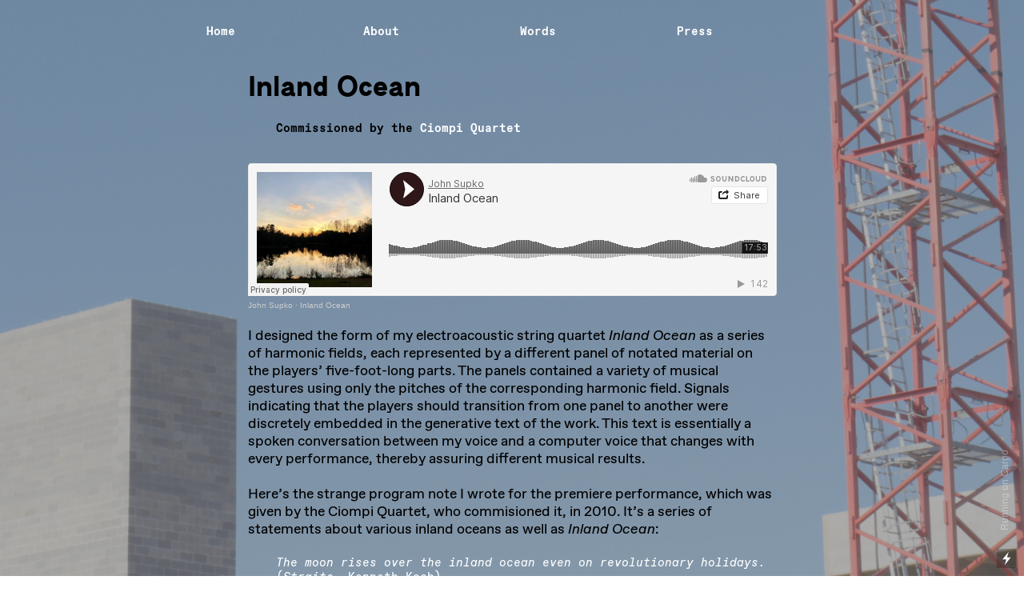

--- FILE ---
content_type: text/html; charset=UTF-8
request_url: https://johnsupko.com/Inland-Ocean-1
body_size: 44884
content:
<!DOCTYPE html>
<!-- 

        Running on cargo.site

-->
<html lang="en" data-predefined-style="true" data-css-presets="true" data-css-preset data-typography-preset>
	<head>
<script>
				var __cargo_context__ = 'live';
				var __cargo_js_ver__ = 'c=3521555348';
				var __cargo_maint__ = false;
				
				
			</script>
					<meta http-equiv="X-UA-Compatible" content="IE=edge,chrome=1">
		<meta http-equiv="Content-Type" content="text/html; charset=utf-8">
		<meta name="viewport" content="initial-scale=1.0, maximum-scale=1.0, user-scalable=no">
		
			<meta name="robots" content="index,follow">
		<title>Inland Ocean — John Supko | composer</title>
		<meta name="description" content="Inland Ocean Commissioned by the Ciompi Quartet John Supko · Inland Ocean I designed the form of my electroacoustic string quartet Inland Ocean as a...">
				<meta name="twitter:card" content="summary_large_image">
		<meta name="twitter:title" content="Inland Ocean — John Supko | composer">
		<meta name="twitter:description" content="Inland Ocean Commissioned by the Ciompi Quartet John Supko · Inland Ocean I designed the form of my electroacoustic string quartet Inland Ocean as a...">
		<meta name="twitter:image" content="https://freight.cargo.site/w/1200/i/b8c671e454f927f46a31dbab0a131a1f0b198dea2bc4ae811f1068c5728ec5b5/P1040089.JPG">
		<meta property="og:locale" content="en_US">
		<meta property="og:title" content="Inland Ocean — John Supko | composer">
		<meta property="og:description" content="Inland Ocean Commissioned by the Ciompi Quartet John Supko · Inland Ocean I designed the form of my electroacoustic string quartet Inland Ocean as a...">
		<meta property="og:url" content="https://johnsupko.com/Inland-Ocean-1">
		<meta property="og:image" content="https://freight.cargo.site/w/1200/i/b8c671e454f927f46a31dbab0a131a1f0b198dea2bc4ae811f1068c5728ec5b5/P1040089.JPG">
		<meta property="og:type" content="website">

		<link rel="preconnect" href="https://static.cargo.site" crossorigin>
		<link rel="preconnect" href="https://freight.cargo.site" crossorigin>
				<link rel="preconnect" href="https://type.cargo.site" crossorigin>

		<!--<link rel="preload" href="https://static.cargo.site/assets/social/IconFont-Regular-0.9.3.woff2" as="font" type="font/woff" crossorigin>-->

		

		<link href="https://static.cargo.site/favicon/favicon.ico" rel="shortcut icon">
		<link href="https://johnsupko.com/rss" rel="alternate" type="application/rss+xml" title="John Supko | composer feed">

		<link href="https://johnsupko.com/stylesheet?c=3521555348&1649216472" id="member_stylesheet" rel="stylesheet" type="text/css" />
<style id="">@font-face{font-family:Icons;src:url(https://static.cargo.site/assets/social/IconFont-Regular-0.9.3.woff2);unicode-range:U+E000-E15C,U+F0000,U+FE0E}@font-face{font-family:Icons;src:url(https://static.cargo.site/assets/social/IconFont-Regular-0.9.3.woff2);font-weight:240;unicode-range:U+E000-E15C,U+F0000,U+FE0E}@font-face{font-family:Icons;src:url(https://static.cargo.site/assets/social/IconFont-Regular-0.9.3.woff2);unicode-range:U+E000-E15C,U+F0000,U+FE0E;font-weight:400}@font-face{font-family:Icons;src:url(https://static.cargo.site/assets/social/IconFont-Regular-0.9.3.woff2);unicode-range:U+E000-E15C,U+F0000,U+FE0E;font-weight:600}@font-face{font-family:Icons;src:url(https://static.cargo.site/assets/social/IconFont-Regular-0.9.3.woff2);unicode-range:U+E000-E15C,U+F0000,U+FE0E;font-weight:800}@font-face{font-family:Icons;src:url(https://static.cargo.site/assets/social/IconFont-Regular-0.9.3.woff2);unicode-range:U+E000-E15C,U+F0000,U+FE0E;font-style:italic}@font-face{font-family:Icons;src:url(https://static.cargo.site/assets/social/IconFont-Regular-0.9.3.woff2);unicode-range:U+E000-E15C,U+F0000,U+FE0E;font-weight:200;font-style:italic}@font-face{font-family:Icons;src:url(https://static.cargo.site/assets/social/IconFont-Regular-0.9.3.woff2);unicode-range:U+E000-E15C,U+F0000,U+FE0E;font-weight:400;font-style:italic}@font-face{font-family:Icons;src:url(https://static.cargo.site/assets/social/IconFont-Regular-0.9.3.woff2);unicode-range:U+E000-E15C,U+F0000,U+FE0E;font-weight:600;font-style:italic}@font-face{font-family:Icons;src:url(https://static.cargo.site/assets/social/IconFont-Regular-0.9.3.woff2);unicode-range:U+E000-E15C,U+F0000,U+FE0E;font-weight:800;font-style:italic}body.iconfont-loading,body.iconfont-loading *{color:transparent!important}body{-moz-osx-font-smoothing:grayscale;-webkit-font-smoothing:antialiased;-webkit-text-size-adjust:none}body.no-scroll{overflow:hidden}/*!
 * Content
 */.page{word-wrap:break-word}:focus{outline:0}.pointer-events-none{pointer-events:none}.pointer-events-auto{pointer-events:auto}.pointer-events-none .page_content .audio-player,.pointer-events-none .page_content .shop_product,.pointer-events-none .page_content a,.pointer-events-none .page_content audio,.pointer-events-none .page_content button,.pointer-events-none .page_content details,.pointer-events-none .page_content iframe,.pointer-events-none .page_content img,.pointer-events-none .page_content input,.pointer-events-none .page_content video{pointer-events:auto}.pointer-events-none .page_content *>a,.pointer-events-none .page_content>a{position:relative}s *{text-transform:inherit}#toolset{position:fixed;bottom:10px;right:10px;z-index:8}.mobile #toolset,.template_site_inframe #toolset{display:none}#toolset a{display:block;height:24px;width:24px;margin:0;padding:0;text-decoration:none;background:rgba(0,0,0,.2)}#toolset a:hover{background:rgba(0,0,0,.8)}[data-adminview] #toolset a,[data-adminview] #toolset_admin a{background:rgba(0,0,0,.04);pointer-events:none;cursor:default}#toolset_admin a:active{background:rgba(0,0,0,.7)}#toolset_admin a svg>*{transform:scale(1.1) translate(0,-.5px);transform-origin:50% 50%}#toolset_admin a svg{pointer-events:none;width:100%!important;height:auto!important}#following-container{overflow:auto;-webkit-overflow-scrolling:touch}#following-container iframe{height:100%;width:100%;position:absolute;top:0;left:0;right:0;bottom:0}:root{--following-width:-400px;--following-animation-duration:450ms}@keyframes following-open{0%{transform:translateX(0)}100%{transform:translateX(var(--following-width))}}@keyframes following-open-inverse{0%{transform:translateX(0)}100%{transform:translateX(calc(-1 * var(--following-width)))}}@keyframes following-close{0%{transform:translateX(var(--following-width))}100%{transform:translateX(0)}}@keyframes following-close-inverse{0%{transform:translateX(calc(-1 * var(--following-width)))}100%{transform:translateX(0)}}body.animate-left{animation:following-open var(--following-animation-duration);animation-fill-mode:both;animation-timing-function:cubic-bezier(.24,1,.29,1)}#following-container.animate-left{animation:following-close-inverse var(--following-animation-duration);animation-fill-mode:both;animation-timing-function:cubic-bezier(.24,1,.29,1)}#following-container.animate-left #following-frame{animation:following-close var(--following-animation-duration);animation-fill-mode:both;animation-timing-function:cubic-bezier(.24,1,.29,1)}body.animate-right{animation:following-close var(--following-animation-duration);animation-fill-mode:both;animation-timing-function:cubic-bezier(.24,1,.29,1)}#following-container.animate-right{animation:following-open-inverse var(--following-animation-duration);animation-fill-mode:both;animation-timing-function:cubic-bezier(.24,1,.29,1)}#following-container.animate-right #following-frame{animation:following-open var(--following-animation-duration);animation-fill-mode:both;animation-timing-function:cubic-bezier(.24,1,.29,1)}.slick-slider{position:relative;display:block;-moz-box-sizing:border-box;box-sizing:border-box;-webkit-user-select:none;-moz-user-select:none;-ms-user-select:none;user-select:none;-webkit-touch-callout:none;-khtml-user-select:none;-ms-touch-action:pan-y;touch-action:pan-y;-webkit-tap-highlight-color:transparent}.slick-list{position:relative;display:block;overflow:hidden;margin:0;padding:0}.slick-list:focus{outline:0}.slick-list.dragging{cursor:pointer;cursor:hand}.slick-slider .slick-list,.slick-slider .slick-track{transform:translate3d(0,0,0);will-change:transform}.slick-track{position:relative;top:0;left:0;display:block}.slick-track:after,.slick-track:before{display:table;content:'';width:1px;height:1px;margin-top:-1px;margin-left:-1px}.slick-track:after{clear:both}.slick-loading .slick-track{visibility:hidden}.slick-slide{display:none;float:left;height:100%;min-height:1px}[dir=rtl] .slick-slide{float:right}.content .slick-slide img{display:inline-block}.content .slick-slide img:not(.image-zoom){cursor:pointer}.content .scrub .slick-list,.content .scrub .slick-slide img:not(.image-zoom){cursor:ew-resize}body.slideshow-scrub-dragging *{cursor:ew-resize!important}.content .slick-slide img:not([src]),.content .slick-slide img[src='']{width:100%;height:auto}.slick-slide.slick-loading img{display:none}.slick-slide.dragging img{pointer-events:none}.slick-initialized .slick-slide{display:block}.slick-loading .slick-slide{visibility:hidden}.slick-vertical .slick-slide{display:block;height:auto;border:1px solid transparent}.slick-arrow.slick-hidden{display:none}.slick-arrow{position:absolute;z-index:9;width:0;top:0;height:100%;cursor:pointer;will-change:opacity;-webkit-transition:opacity 333ms cubic-bezier(.4,0,.22,1);transition:opacity 333ms cubic-bezier(.4,0,.22,1)}.slick-arrow.hidden{opacity:0}.slick-arrow svg{position:absolute;width:36px;height:36px;top:0;left:0;right:0;bottom:0;margin:auto;transform:translate(.25px,.25px)}.slick-arrow svg.right-arrow{transform:translate(.25px,.25px) scaleX(-1)}.slick-arrow svg:active{opacity:.75}.slick-arrow svg .arrow-shape{fill:none!important;stroke:#fff;stroke-linecap:square}.slick-arrow svg .arrow-outline{fill:none!important;stroke-width:2.5px;stroke:rgba(0,0,0,.6);stroke-linecap:square}.slick-arrow.slick-next{right:0;text-align:right}.slick-next svg,.wallpaper-navigation .slick-next svg{margin-right:10px}.mobile .slick-next svg{margin-right:10px}.slick-arrow.slick-prev{text-align:left}.slick-prev svg,.wallpaper-navigation .slick-prev svg{margin-left:10px}.mobile .slick-prev svg{margin-left:10px}.loading_animation{display:none;vertical-align:middle;z-index:15;line-height:0;pointer-events:none;border-radius:100%}.loading_animation.hidden{display:none}.loading_animation.pulsing{opacity:0;display:inline-block;animation-delay:.1s;-webkit-animation-delay:.1s;-moz-animation-delay:.1s;animation-duration:12s;animation-iteration-count:infinite;animation:fade-pulse-in .5s ease-in-out;-moz-animation:fade-pulse-in .5s ease-in-out;-webkit-animation:fade-pulse-in .5s ease-in-out;-webkit-animation-fill-mode:forwards;-moz-animation-fill-mode:forwards;animation-fill-mode:forwards}.loading_animation.pulsing.no-delay{animation-delay:0s;-webkit-animation-delay:0s;-moz-animation-delay:0s}.loading_animation div{border-radius:100%}.loading_animation div svg{max-width:100%;height:auto}.loading_animation div,.loading_animation div svg{width:20px;height:20px}.loading_animation.full-width svg{width:100%;height:auto}.loading_animation.full-width.big svg{width:100px;height:100px}.loading_animation div svg>*{fill:#ccc}.loading_animation div{-webkit-animation:spin-loading 12s ease-out;-webkit-animation-iteration-count:infinite;-moz-animation:spin-loading 12s ease-out;-moz-animation-iteration-count:infinite;animation:spin-loading 12s ease-out;animation-iteration-count:infinite}.loading_animation.hidden{display:none}[data-backdrop] .loading_animation{position:absolute;top:15px;left:15px;z-index:99}.loading_animation.position-absolute.middle{top:calc(50% - 10px);left:calc(50% - 10px)}.loading_animation.position-absolute.topleft{top:0;left:0}.loading_animation.position-absolute.middleright{top:calc(50% - 10px);right:1rem}.loading_animation.position-absolute.middleleft{top:calc(50% - 10px);left:1rem}.loading_animation.gray div svg>*{fill:#999}.loading_animation.gray-dark div svg>*{fill:#666}.loading_animation.gray-darker div svg>*{fill:#555}.loading_animation.gray-light div svg>*{fill:#ccc}.loading_animation.white div svg>*{fill:rgba(255,255,255,.85)}.loading_animation.blue div svg>*{fill:#698fff}.loading_animation.inline{display:inline-block;margin-bottom:.5ex}.loading_animation.inline.left{margin-right:.5ex}@-webkit-keyframes fade-pulse-in{0%{opacity:0}50%{opacity:.5}100%{opacity:1}}@-moz-keyframes fade-pulse-in{0%{opacity:0}50%{opacity:.5}100%{opacity:1}}@keyframes fade-pulse-in{0%{opacity:0}50%{opacity:.5}100%{opacity:1}}@-webkit-keyframes pulsate{0%{opacity:1}50%{opacity:0}100%{opacity:1}}@-moz-keyframes pulsate{0%{opacity:1}50%{opacity:0}100%{opacity:1}}@keyframes pulsate{0%{opacity:1}50%{opacity:0}100%{opacity:1}}@-webkit-keyframes spin-loading{0%{transform:rotate(0)}9%{transform:rotate(1050deg)}18%{transform:rotate(-1090deg)}20%{transform:rotate(-1080deg)}23%{transform:rotate(-1080deg)}28%{transform:rotate(-1095deg)}29%{transform:rotate(-1065deg)}34%{transform:rotate(-1080deg)}35%{transform:rotate(-1050deg)}40%{transform:rotate(-1065deg)}41%{transform:rotate(-1035deg)}44%{transform:rotate(-1035deg)}47%{transform:rotate(-2160deg)}50%{transform:rotate(-2160deg)}56%{transform:rotate(45deg)}60%{transform:rotate(45deg)}80%{transform:rotate(6120deg)}100%{transform:rotate(0)}}@keyframes spin-loading{0%{transform:rotate(0)}9%{transform:rotate(1050deg)}18%{transform:rotate(-1090deg)}20%{transform:rotate(-1080deg)}23%{transform:rotate(-1080deg)}28%{transform:rotate(-1095deg)}29%{transform:rotate(-1065deg)}34%{transform:rotate(-1080deg)}35%{transform:rotate(-1050deg)}40%{transform:rotate(-1065deg)}41%{transform:rotate(-1035deg)}44%{transform:rotate(-1035deg)}47%{transform:rotate(-2160deg)}50%{transform:rotate(-2160deg)}56%{transform:rotate(45deg)}60%{transform:rotate(45deg)}80%{transform:rotate(6120deg)}100%{transform:rotate(0)}}[grid-row]{align-items:flex-start;box-sizing:border-box;display:-webkit-box;display:-webkit-flex;display:-ms-flexbox;display:flex;-webkit-flex-wrap:wrap;-ms-flex-wrap:wrap;flex-wrap:wrap}[grid-col]{box-sizing:border-box}[grid-row] [grid-col].empty:after{content:"\0000A0";cursor:text}body.mobile[data-adminview=content-editproject] [grid-row] [grid-col].empty:after{display:none}[grid-col=auto]{-webkit-box-flex:1;-webkit-flex:1;-ms-flex:1;flex:1}[grid-col=x12]{width:100%}[grid-col=x11]{width:50%}[grid-col=x10]{width:33.33%}[grid-col=x9]{width:25%}[grid-col=x8]{width:20%}[grid-col=x7]{width:16.666666667%}[grid-col=x6]{width:14.285714286%}[grid-col=x5]{width:12.5%}[grid-col=x4]{width:11.111111111%}[grid-col=x3]{width:10%}[grid-col=x2]{width:9.090909091%}[grid-col=x1]{width:8.333333333%}[grid-col="1"]{width:8.33333%}[grid-col="2"]{width:16.66667%}[grid-col="3"]{width:25%}[grid-col="4"]{width:33.33333%}[grid-col="5"]{width:41.66667%}[grid-col="6"]{width:50%}[grid-col="7"]{width:58.33333%}[grid-col="8"]{width:66.66667%}[grid-col="9"]{width:75%}[grid-col="10"]{width:83.33333%}[grid-col="11"]{width:91.66667%}[grid-col="12"]{width:100%}body.mobile [grid-responsive] [grid-col]{width:100%;-webkit-box-flex:none;-webkit-flex:none;-ms-flex:none;flex:none}[data-ce-host=true][contenteditable=true] [grid-pad]{pointer-events:none}[data-ce-host=true][contenteditable=true] [grid-pad]>*{pointer-events:auto}[grid-pad="0"]{padding:0}[grid-pad="0.25"]{padding:.125rem}[grid-pad="0.5"]{padding:.25rem}[grid-pad="0.75"]{padding:.375rem}[grid-pad="1"]{padding:.5rem}[grid-pad="1.25"]{padding:.625rem}[grid-pad="1.5"]{padding:.75rem}[grid-pad="1.75"]{padding:.875rem}[grid-pad="2"]{padding:1rem}[grid-pad="2.5"]{padding:1.25rem}[grid-pad="3"]{padding:1.5rem}[grid-pad="3.5"]{padding:1.75rem}[grid-pad="4"]{padding:2rem}[grid-pad="5"]{padding:2.5rem}[grid-pad="6"]{padding:3rem}[grid-pad="7"]{padding:3.5rem}[grid-pad="8"]{padding:4rem}[grid-pad="9"]{padding:4.5rem}[grid-pad="10"]{padding:5rem}[grid-gutter="0"]{margin:0}[grid-gutter="0.5"]{margin:-.25rem}[grid-gutter="1"]{margin:-.5rem}[grid-gutter="1.5"]{margin:-.75rem}[grid-gutter="2"]{margin:-1rem}[grid-gutter="2.5"]{margin:-1.25rem}[grid-gutter="3"]{margin:-1.5rem}[grid-gutter="3.5"]{margin:-1.75rem}[grid-gutter="4"]{margin:-2rem}[grid-gutter="5"]{margin:-2.5rem}[grid-gutter="6"]{margin:-3rem}[grid-gutter="7"]{margin:-3.5rem}[grid-gutter="8"]{margin:-4rem}[grid-gutter="10"]{margin:-5rem}[grid-gutter="12"]{margin:-6rem}[grid-gutter="14"]{margin:-7rem}[grid-gutter="16"]{margin:-8rem}[grid-gutter="18"]{margin:-9rem}[grid-gutter="20"]{margin:-10rem}small{max-width:100%;text-decoration:inherit}img:not([src]),img[src='']{outline:1px solid rgba(177,177,177,.4);outline-offset:-1px;content:url([data-uri])}img.image-zoom{cursor:-webkit-zoom-in;cursor:-moz-zoom-in;cursor:zoom-in}#imprimatur{color:#333;font-size:10px;font-family:-apple-system,BlinkMacSystemFont,"Segoe UI",Roboto,Oxygen,Ubuntu,Cantarell,"Open Sans","Helvetica Neue",sans-serif,"Sans Serif",Icons;/*!System*/position:fixed;opacity:.3;right:-28px;bottom:160px;transform:rotate(270deg);-ms-transform:rotate(270deg);-webkit-transform:rotate(270deg);z-index:8;text-transform:uppercase;color:#999;opacity:.5;padding-bottom:2px;text-decoration:none}.mobile #imprimatur{display:none}bodycopy cargo-link a{font-family:-apple-system,BlinkMacSystemFont,"Segoe UI",Roboto,Oxygen,Ubuntu,Cantarell,"Open Sans","Helvetica Neue",sans-serif,"Sans Serif",Icons;/*!System*/font-size:12px;font-style:normal;font-weight:400;transform:rotate(270deg);text-decoration:none;position:fixed!important;right:-27px;bottom:100px;text-decoration:none;letter-spacing:normal;background:0 0;border:0;border-bottom:0;outline:0}/*! PhotoSwipe Default UI CSS by Dmitry Semenov | photoswipe.com | MIT license */.pswp--has_mouse .pswp__button--arrow--left,.pswp--has_mouse .pswp__button--arrow--right,.pswp__ui{visibility:visible}.pswp--minimal--dark .pswp__top-bar,.pswp__button{background:0 0}.pswp,.pswp__bg,.pswp__container,.pswp__img--placeholder,.pswp__zoom-wrap,.quick-view-navigation{-webkit-backface-visibility:hidden}.pswp__button{cursor:pointer;opacity:1;-webkit-appearance:none;transition:opacity .2s;-webkit-box-shadow:none;box-shadow:none}.pswp__button-close>svg{top:10px;right:10px;margin-left:auto}.pswp--touch .quick-view-navigation{display:none}.pswp__ui{-webkit-font-smoothing:auto;opacity:1;z-index:1550}.quick-view-navigation{will-change:opacity;-webkit-transition:opacity 333ms cubic-bezier(.4,0,.22,1);transition:opacity 333ms cubic-bezier(.4,0,.22,1)}.quick-view-navigation .pswp__group .pswp__button{pointer-events:auto}.pswp__button>svg{position:absolute;width:36px;height:36px}.quick-view-navigation .pswp__group:active svg{opacity:.75}.pswp__button svg .shape-shape{fill:#fff}.pswp__button svg .shape-outline{fill:#000}.pswp__button-prev>svg{top:0;bottom:0;left:10px;margin:auto}.pswp__button-next>svg{top:0;bottom:0;right:10px;margin:auto}.quick-view-navigation .pswp__group .pswp__button-prev{position:absolute;left:0;top:0;width:0;height:100%}.quick-view-navigation .pswp__group .pswp__button-next{position:absolute;right:0;top:0;width:0;height:100%}.quick-view-navigation .close-button,.quick-view-navigation .left-arrow,.quick-view-navigation .right-arrow{transform:translate(.25px,.25px)}.quick-view-navigation .right-arrow{transform:translate(.25px,.25px) scaleX(-1)}.pswp__button svg .shape-outline{fill:transparent!important;stroke:#000;stroke-width:2.5px;stroke-linecap:square}.pswp__button svg .shape-shape{fill:transparent!important;stroke:#fff;stroke-width:1.5px;stroke-linecap:square}.pswp__bg,.pswp__scroll-wrap,.pswp__zoom-wrap{width:100%;position:absolute}.quick-view-navigation .pswp__group .pswp__button-close{margin:0}.pswp__container,.pswp__item,.pswp__zoom-wrap{right:0;bottom:0;top:0;position:absolute;left:0}.pswp__ui--hidden .pswp__button{opacity:.001}.pswp__ui--hidden .pswp__button,.pswp__ui--hidden .pswp__button *{pointer-events:none}.pswp .pswp__ui.pswp__ui--displaynone{display:none}.pswp__element--disabled{display:none!important}/*! PhotoSwipe main CSS by Dmitry Semenov | photoswipe.com | MIT license */.pswp{position:fixed;display:none;height:100%;width:100%;top:0;left:0;right:0;bottom:0;margin:auto;-ms-touch-action:none;touch-action:none;z-index:9999999;-webkit-text-size-adjust:100%;line-height:initial;letter-spacing:initial;outline:0}.pswp img{max-width:none}.pswp--zoom-disabled .pswp__img{cursor:default!important}.pswp--animate_opacity{opacity:.001;will-change:opacity;-webkit-transition:opacity 333ms cubic-bezier(.4,0,.22,1);transition:opacity 333ms cubic-bezier(.4,0,.22,1)}.pswp--open{display:block}.pswp--zoom-allowed .pswp__img{cursor:-webkit-zoom-in;cursor:-moz-zoom-in;cursor:zoom-in}.pswp--zoomed-in .pswp__img{cursor:-webkit-grab;cursor:-moz-grab;cursor:grab}.pswp--dragging .pswp__img{cursor:-webkit-grabbing;cursor:-moz-grabbing;cursor:grabbing}.pswp__bg{left:0;top:0;height:100%;opacity:0;transform:translateZ(0);will-change:opacity}.pswp__scroll-wrap{left:0;top:0;height:100%}.pswp__container,.pswp__zoom-wrap{-ms-touch-action:none;touch-action:none}.pswp__container,.pswp__img{-webkit-user-select:none;-moz-user-select:none;-ms-user-select:none;user-select:none;-webkit-tap-highlight-color:transparent;-webkit-touch-callout:none}.pswp__zoom-wrap{-webkit-transform-origin:left top;-ms-transform-origin:left top;transform-origin:left top;-webkit-transition:-webkit-transform 222ms cubic-bezier(.4,0,.22,1);transition:transform 222ms cubic-bezier(.4,0,.22,1)}.pswp__bg{-webkit-transition:opacity 222ms cubic-bezier(.4,0,.22,1);transition:opacity 222ms cubic-bezier(.4,0,.22,1)}.pswp--animated-in .pswp__bg,.pswp--animated-in .pswp__zoom-wrap{-webkit-transition:none;transition:none}.pswp--hide-overflow .pswp__scroll-wrap,.pswp--hide-overflow.pswp{overflow:hidden}.pswp__img{position:absolute;width:auto;height:auto;top:0;left:0}.pswp__img--placeholder--blank{background:#222}.pswp--ie .pswp__img{width:100%!important;height:auto!important;left:0;top:0}.pswp__ui--idle{opacity:0}.pswp__error-msg{position:absolute;left:0;top:50%;width:100%;text-align:center;font-size:14px;line-height:16px;margin-top:-8px;color:#ccc}.pswp__error-msg a{color:#ccc;text-decoration:underline}.pswp__error-msg{font-family:-apple-system,BlinkMacSystemFont,"Segoe UI",Roboto,Oxygen,Ubuntu,Cantarell,"Open Sans","Helvetica Neue",sans-serif}.quick-view.mouse-down .iframe-item{pointer-events:none!important}.quick-view-caption-positioner{pointer-events:none;width:100%;height:100%}.quick-view-caption-wrapper{margin:auto;position:absolute;bottom:0;left:0;right:0}.quick-view-horizontal-align-left .quick-view-caption-wrapper{margin-left:0}.quick-view-horizontal-align-right .quick-view-caption-wrapper{margin-right:0}[data-quick-view-caption]{transition:.1s opacity ease-in-out;position:absolute;bottom:0;left:0;right:0}.quick-view-horizontal-align-left [data-quick-view-caption]{text-align:left}.quick-view-horizontal-align-right [data-quick-view-caption]{text-align:right}.quick-view-caption{transition:.1s opacity ease-in-out}.quick-view-caption>*{display:inline-block}.quick-view-caption *{pointer-events:auto}.quick-view-caption.hidden{opacity:0}.shop_product .dropdown_wrapper{flex:0 0 100%;position:relative}.shop_product select{appearance:none;-moz-appearance:none;-webkit-appearance:none;outline:0;-webkit-font-smoothing:antialiased;-moz-osx-font-smoothing:grayscale;cursor:pointer;border-radius:0;white-space:nowrap;overflow:hidden!important;text-overflow:ellipsis}.shop_product select.dropdown::-ms-expand{display:none}.shop_product a{cursor:pointer;border-bottom:none;text-decoration:none}.shop_product a.out-of-stock{pointer-events:none}body.audio-player-dragging *{cursor:ew-resize!important}.audio-player{display:inline-flex;flex:1 0 calc(100% - 2px);width:calc(100% - 2px)}.audio-player .button{height:100%;flex:0 0 3.3rem;display:flex}.audio-player .separator{left:3.3rem;height:100%}.audio-player .buffer{width:0%;height:100%;transition:left .3s linear,width .3s linear}.audio-player.seeking .buffer{transition:left 0s,width 0s}.audio-player.seeking{user-select:none;-webkit-user-select:none;cursor:ew-resize}.audio-player.seeking *{user-select:none;-webkit-user-select:none;cursor:ew-resize}.audio-player .bar{overflow:hidden;display:flex;justify-content:space-between;align-content:center;flex-grow:1}.audio-player .progress{width:0%;height:100%;transition:width .3s linear}.audio-player.seeking .progress{transition:width 0s}.audio-player .pause,.audio-player .play{cursor:pointer;height:100%}.audio-player .note-icon{margin:auto 0;order:2;flex:0 1 auto}.audio-player .title{white-space:nowrap;overflow:hidden;text-overflow:ellipsis;pointer-events:none;user-select:none;padding:.5rem 0 .5rem 1rem;margin:auto auto auto 0;flex:0 3 auto;min-width:0;width:100%}.audio-player .total-time{flex:0 1 auto;margin:auto 0}.audio-player .current-time,.audio-player .play-text{flex:0 1 auto;margin:auto 0}.audio-player .stream-anim{user-select:none;margin:auto auto auto 0}.audio-player .stream-anim span{display:inline-block}.audio-player .buffer,.audio-player .current-time,.audio-player .note-svg,.audio-player .play-text,.audio-player .separator,.audio-player .total-time{user-select:none;pointer-events:none}.audio-player .buffer,.audio-player .play-text,.audio-player .progress{position:absolute}.audio-player,.audio-player .bar,.audio-player .button,.audio-player .current-time,.audio-player .note-icon,.audio-player .pause,.audio-player .play,.audio-player .total-time{position:relative}body.mobile .audio-player,body.mobile .audio-player *{-webkit-touch-callout:none}#standalone-admin-frame{border:0;width:400px;position:absolute;right:0;top:0;height:100vh;z-index:99}body[standalone-admin=true] #standalone-admin-frame{transform:translate(0,0)}body[standalone-admin=true] .main_container{width:calc(100% - 400px)}body[standalone-admin=false] #standalone-admin-frame{transform:translate(100%,0)}body[standalone-admin=false] .main_container{width:100%}.toggle_standaloneAdmin{position:fixed;top:0;right:400px;height:40px;width:40px;z-index:999;cursor:pointer;background-color:rgba(0,0,0,.4)}.toggle_standaloneAdmin:active{opacity:.7}body[standalone-admin=false] .toggle_standaloneAdmin{right:0}.toggle_standaloneAdmin *{color:#fff;fill:#fff}.toggle_standaloneAdmin svg{padding:6px;width:100%;height:100%;opacity:.85}body[standalone-admin=false] .toggle_standaloneAdmin #close,body[standalone-admin=true] .toggle_standaloneAdmin #backdropsettings{display:none}.toggle_standaloneAdmin>div{width:100%;height:100%}#admin_toggle_button{position:fixed;top:50%;transform:translate(0,-50%);right:400px;height:36px;width:12px;z-index:999;cursor:pointer;background-color:rgba(0,0,0,.09);padding-left:2px;margin-right:5px}#admin_toggle_button .bar{content:'';background:rgba(0,0,0,.09);position:fixed;width:5px;bottom:0;top:0;z-index:10}#admin_toggle_button:active{background:rgba(0,0,0,.065)}#admin_toggle_button *{color:#fff;fill:#fff}#admin_toggle_button svg{padding:0;width:16px;height:36px;margin-left:1px;opacity:1}#admin_toggle_button svg *{fill:#fff;opacity:1}#admin_toggle_button[data-state=closed] .toggle_admin_close{display:none}#admin_toggle_button[data-state=closed],#admin_toggle_button[data-state=closed] .toggle_admin_open{width:20px;cursor:pointer;margin:0}#admin_toggle_button[data-state=closed] svg{margin-left:2px}#admin_toggle_button[data-state=open] .toggle_admin_open{display:none}select,select *{text-rendering:auto!important}b b{font-weight:inherit}*{-webkit-box-sizing:border-box;-moz-box-sizing:border-box;box-sizing:border-box}customhtml>*{position:relative;z-index:10}body,html{min-height:100vh;margin:0;padding:0}html{touch-action:manipulation;position:relative;background-color:#fff}.main_container{min-height:100vh;width:100%;overflow:hidden}.container{display:-webkit-box;display:-webkit-flex;display:-moz-box;display:-ms-flexbox;display:flex;-webkit-flex-wrap:wrap;-moz-flex-wrap:wrap;-ms-flex-wrap:wrap;flex-wrap:wrap;max-width:100%;width:100%;overflow:visible}.container{align-items:flex-start;-webkit-align-items:flex-start}.page{z-index:2}.page ul li>text-limit{display:block}.content,.content_container,.pinned{-webkit-flex:1 0 auto;-moz-flex:1 0 auto;-ms-flex:1 0 auto;flex:1 0 auto;max-width:100%}.content_container{width:100%}.content_container.full_height{min-height:100vh}.page_background{position:absolute;top:0;left:0;width:100%;height:100%}.page_container{position:relative;overflow:visible;width:100%}.backdrop{position:absolute;top:0;z-index:1;width:100%;height:100%;max-height:100vh}.backdrop>div{position:absolute;top:0;left:0;width:100%;height:100%;-webkit-backface-visibility:hidden;backface-visibility:hidden;transform:translate3d(0,0,0);contain:strict}[data-backdrop].backdrop>div[data-overflowing]{max-height:100vh;position:absolute;top:0;left:0}body.mobile [split-responsive]{display:flex;flex-direction:column}body.mobile [split-responsive] .container{width:100%;order:2}body.mobile [split-responsive] .backdrop{position:relative;height:50vh;width:100%;order:1}body.mobile [split-responsive] [data-auxiliary].backdrop{position:absolute;height:50vh;width:100%;order:1}.page{position:relative;z-index:2}img[data-align=left]{float:left}img[data-align=right]{float:right}[data-rotation]{transform-origin:center center}.content .page_content:not([contenteditable=true]) [data-draggable]{pointer-events:auto!important;backface-visibility:hidden}.preserve-3d{-moz-transform-style:preserve-3d;transform-style:preserve-3d}.content .page_content:not([contenteditable=true]) [data-draggable] iframe{pointer-events:none!important}.dragging-active iframe{pointer-events:none!important}.content .page_content:not([contenteditable=true]) [data-draggable]:active{opacity:1}.content .scroll-transition-fade{transition:transform 1s ease-in-out,opacity .8s ease-in-out}.content .scroll-transition-fade.below-viewport{opacity:0;transform:translateY(40px)}.mobile.full_width .page_container:not([split-layout]) .container_width{width:100%}[data-view=pinned_bottom] .bottom_pin_invisibility{visibility:hidden}.pinned{position:relative;width:100%}.pinned .page_container.accommodate:not(.fixed):not(.overlay){z-index:2}.pinned .page_container.overlay{position:absolute;z-index:4}.pinned .page_container.overlay.fixed{position:fixed}.pinned .page_container.overlay.fixed .page{max-height:100vh;-webkit-overflow-scrolling:touch}.pinned .page_container.overlay.fixed .page.allow-scroll{overflow-y:auto;overflow-x:hidden}.pinned .page_container.overlay.fixed .page.allow-scroll{align-items:flex-start;-webkit-align-items:flex-start}.pinned .page_container .page.allow-scroll::-webkit-scrollbar{width:0;background:0 0;display:none}.pinned.pinned_top .page_container.overlay{left:0;top:0}.pinned.pinned_bottom .page_container.overlay{left:0;bottom:0}div[data-container=set]:empty{margin-top:1px}.thumbnails{position:relative;z-index:1}[thumbnails=grid]{align-items:baseline}[thumbnails=justify] .thumbnail{box-sizing:content-box}[thumbnails][data-padding-zero] .thumbnail{margin-bottom:-1px}[thumbnails=montessori] .thumbnail{pointer-events:auto;position:absolute}[thumbnails] .thumbnail>a{display:block;text-decoration:none}[thumbnails=montessori]{height:0}[thumbnails][data-resizing],[thumbnails][data-resizing] *{cursor:nwse-resize}[thumbnails] .thumbnail .resize-handle{cursor:nwse-resize;width:26px;height:26px;padding:5px;position:absolute;opacity:.75;right:-1px;bottom:-1px;z-index:100}[thumbnails][data-resizing] .resize-handle{display:none}[thumbnails] .thumbnail .resize-handle svg{position:absolute;top:0;left:0}[thumbnails] .thumbnail .resize-handle:hover{opacity:1}[data-can-move].thumbnail .resize-handle svg .resize_path_outline{fill:#fff}[data-can-move].thumbnail .resize-handle svg .resize_path{fill:#000}[thumbnails=montessori] .thumbnail_sizer{height:0;width:100%;position:relative;padding-bottom:100%;pointer-events:none}[thumbnails] .thumbnail img{display:block;min-height:3px;margin-bottom:0}[thumbnails] .thumbnail img:not([src]),img[src=""]{margin:0!important;width:100%;min-height:3px;height:100%!important;position:absolute}[aspect-ratio="1x1"].thumb_image{height:0;padding-bottom:100%;overflow:hidden}[aspect-ratio="4x3"].thumb_image{height:0;padding-bottom:75%;overflow:hidden}[aspect-ratio="16x9"].thumb_image{height:0;padding-bottom:56.25%;overflow:hidden}[thumbnails] .thumb_image{width:100%;position:relative}[thumbnails][thumbnail-vertical-align=top]{align-items:flex-start}[thumbnails][thumbnail-vertical-align=middle]{align-items:center}[thumbnails][thumbnail-vertical-align=bottom]{align-items:baseline}[thumbnails][thumbnail-horizontal-align=left]{justify-content:flex-start}[thumbnails][thumbnail-horizontal-align=middle]{justify-content:center}[thumbnails][thumbnail-horizontal-align=right]{justify-content:flex-end}.thumb_image.default_image>svg{position:absolute;top:0;left:0;bottom:0;right:0;width:100%;height:100%}.thumb_image.default_image{outline:1px solid #ccc;outline-offset:-1px;position:relative}.mobile.full_width [data-view=Thumbnail] .thumbnails_width{width:100%}.content [data-draggable] a:active,.content [data-draggable] img:active{opacity:initial}.content .draggable-dragging{opacity:initial}[data-draggable].draggable_visible{visibility:visible}[data-draggable].draggable_hidden{visibility:hidden}.gallery_card [data-draggable],.marquee [data-draggable]{visibility:inherit}[data-draggable]{visibility:visible;background-color:rgba(0,0,0,.003)}#site_menu_panel_container .image-gallery:not(.initialized){height:0;padding-bottom:100%;min-height:initial}.image-gallery:not(.initialized){min-height:100vh;visibility:hidden;width:100%}.image-gallery .gallery_card img{display:block;width:100%;height:auto}.image-gallery .gallery_card{transform-origin:center}.image-gallery .gallery_card.dragging{opacity:.1;transform:initial!important}.image-gallery:not([image-gallery=slideshow]) .gallery_card iframe:only-child,.image-gallery:not([image-gallery=slideshow]) .gallery_card video:only-child{width:100%;height:100%;top:0;left:0;position:absolute}.image-gallery[image-gallery=slideshow] .gallery_card video[muted][autoplay]:not([controls]),.image-gallery[image-gallery=slideshow] .gallery_card video[muted][data-autoplay]:not([controls]){pointer-events:none}.image-gallery [image-gallery-pad="0"] video:only-child{object-fit:cover;height:calc(100% + 1px)}div.image-gallery>a,div.image-gallery>iframe,div.image-gallery>img,div.image-gallery>video{display:none}[image-gallery-row]{align-items:flex-start;box-sizing:border-box;display:-webkit-box;display:-webkit-flex;display:-ms-flexbox;display:flex;-webkit-flex-wrap:wrap;-ms-flex-wrap:wrap;flex-wrap:wrap}.image-gallery .gallery_card_image{width:100%;position:relative}[data-predefined-style=true] .image-gallery a.gallery_card{display:block;border:none}[image-gallery-col]{box-sizing:border-box}[image-gallery-col=x12]{width:100%}[image-gallery-col=x11]{width:50%}[image-gallery-col=x10]{width:33.33%}[image-gallery-col=x9]{width:25%}[image-gallery-col=x8]{width:20%}[image-gallery-col=x7]{width:16.666666667%}[image-gallery-col=x6]{width:14.285714286%}[image-gallery-col=x5]{width:12.5%}[image-gallery-col=x4]{width:11.111111111%}[image-gallery-col=x3]{width:10%}[image-gallery-col=x2]{width:9.090909091%}[image-gallery-col=x1]{width:8.333333333%}.content .page_content [image-gallery-pad].image-gallery{pointer-events:none}.content .page_content [image-gallery-pad].image-gallery .gallery_card_image>*,.content .page_content [image-gallery-pad].image-gallery .gallery_image_caption{pointer-events:auto}.content .page_content [image-gallery-pad="0"]{padding:0}.content .page_content [image-gallery-pad="0.25"]{padding:.125rem}.content .page_content [image-gallery-pad="0.5"]{padding:.25rem}.content .page_content [image-gallery-pad="0.75"]{padding:.375rem}.content .page_content [image-gallery-pad="1"]{padding:.5rem}.content .page_content [image-gallery-pad="1.25"]{padding:.625rem}.content .page_content [image-gallery-pad="1.5"]{padding:.75rem}.content .page_content [image-gallery-pad="1.75"]{padding:.875rem}.content .page_content [image-gallery-pad="2"]{padding:1rem}.content .page_content [image-gallery-pad="2.5"]{padding:1.25rem}.content .page_content [image-gallery-pad="3"]{padding:1.5rem}.content .page_content [image-gallery-pad="3.5"]{padding:1.75rem}.content .page_content [image-gallery-pad="4"]{padding:2rem}.content .page_content [image-gallery-pad="5"]{padding:2.5rem}.content .page_content [image-gallery-pad="6"]{padding:3rem}.content .page_content [image-gallery-pad="7"]{padding:3.5rem}.content .page_content [image-gallery-pad="8"]{padding:4rem}.content .page_content [image-gallery-pad="9"]{padding:4.5rem}.content .page_content [image-gallery-pad="10"]{padding:5rem}.content .page_content [image-gallery-gutter="0"]{margin:0}.content .page_content [image-gallery-gutter="0.5"]{margin:-.25rem}.content .page_content [image-gallery-gutter="1"]{margin:-.5rem}.content .page_content [image-gallery-gutter="1.5"]{margin:-.75rem}.content .page_content [image-gallery-gutter="2"]{margin:-1rem}.content .page_content [image-gallery-gutter="2.5"]{margin:-1.25rem}.content .page_content [image-gallery-gutter="3"]{margin:-1.5rem}.content .page_content [image-gallery-gutter="3.5"]{margin:-1.75rem}.content .page_content [image-gallery-gutter="4"]{margin:-2rem}.content .page_content [image-gallery-gutter="5"]{margin:-2.5rem}.content .page_content [image-gallery-gutter="6"]{margin:-3rem}.content .page_content [image-gallery-gutter="7"]{margin:-3.5rem}.content .page_content [image-gallery-gutter="8"]{margin:-4rem}.content .page_content [image-gallery-gutter="10"]{margin:-5rem}.content .page_content [image-gallery-gutter="12"]{margin:-6rem}.content .page_content [image-gallery-gutter="14"]{margin:-7rem}.content .page_content [image-gallery-gutter="16"]{margin:-8rem}.content .page_content [image-gallery-gutter="18"]{margin:-9rem}.content .page_content [image-gallery-gutter="20"]{margin:-10rem}[image-gallery=slideshow]:not(.initialized)>*{min-height:1px;opacity:0;min-width:100%}[image-gallery=slideshow][data-constrained-by=height] [image-gallery-vertical-align].slick-track{align-items:flex-start}[image-gallery=slideshow] img.image-zoom:active{opacity:initial}[image-gallery=slideshow].slick-initialized .gallery_card{pointer-events:none}[image-gallery=slideshow].slick-initialized .gallery_card.slick-current{pointer-events:auto}[image-gallery=slideshow] .gallery_card:not(.has_caption){line-height:0}.content .page_content [image-gallery=slideshow].image-gallery>*{pointer-events:auto}.content [image-gallery=slideshow].image-gallery.slick-initialized .gallery_card{overflow:hidden;margin:0;display:flex;flex-flow:row wrap;flex-shrink:0}.content [image-gallery=slideshow].image-gallery.slick-initialized .gallery_card.slick-current{overflow:visible}[image-gallery=slideshow] .gallery_image_caption{opacity:1;transition:opacity .3s;-webkit-transition:opacity .3s;width:100%;margin-left:auto;margin-right:auto;clear:both}[image-gallery-horizontal-align=left] .gallery_image_caption{text-align:left}[image-gallery-horizontal-align=middle] .gallery_image_caption{text-align:center}[image-gallery-horizontal-align=right] .gallery_image_caption{text-align:right}[image-gallery=slideshow][data-slideshow-in-transition] .gallery_image_caption{opacity:0;transition:opacity .3s;-webkit-transition:opacity .3s}[image-gallery=slideshow] .gallery_card_image{width:initial;margin:0;display:inline-block}[image-gallery=slideshow] .gallery_card img{margin:0;display:block}[image-gallery=slideshow][data-exploded]{align-items:flex-start;box-sizing:border-box;display:-webkit-box;display:-webkit-flex;display:-ms-flexbox;display:flex;-webkit-flex-wrap:wrap;-ms-flex-wrap:wrap;flex-wrap:wrap;justify-content:flex-start;align-content:flex-start}[image-gallery=slideshow][data-exploded] .gallery_card{padding:1rem;width:16.666%}[image-gallery=slideshow][data-exploded] .gallery_card_image{height:0;display:block;width:100%}[image-gallery=grid]{align-items:baseline}[image-gallery=grid] .gallery_card.has_caption .gallery_card_image{display:block}[image-gallery=grid] [image-gallery-pad="0"].gallery_card{margin-bottom:-1px}[image-gallery=grid] .gallery_card img{margin:0}[image-gallery=columns] .gallery_card img{margin:0}[image-gallery=justify]{align-items:flex-start}[image-gallery=justify] .gallery_card img{margin:0}[image-gallery=montessori][image-gallery-row]{display:block}[image-gallery=montessori] a.gallery_card,[image-gallery=montessori] div.gallery_card{position:absolute;pointer-events:auto}[image-gallery=montessori][data-can-move] .gallery_card,[image-gallery=montessori][data-can-move] .gallery_card .gallery_card_image,[image-gallery=montessori][data-can-move] .gallery_card .gallery_card_image>*{cursor:move}[image-gallery=montessori]{position:relative;height:0}[image-gallery=freeform] .gallery_card{position:relative}[image-gallery=freeform] [image-gallery-pad="0"].gallery_card{margin-bottom:-1px}[image-gallery-vertical-align]{display:flex;flex-flow:row wrap}[image-gallery-vertical-align].slick-track{display:flex;flex-flow:row nowrap}.image-gallery .slick-list{margin-bottom:-.3px}[image-gallery-vertical-align=top]{align-content:flex-start;align-items:flex-start}[image-gallery-vertical-align=middle]{align-items:center;align-content:center}[image-gallery-vertical-align=bottom]{align-content:flex-end;align-items:flex-end}[image-gallery-horizontal-align=left]{justify-content:flex-start}[image-gallery-horizontal-align=middle]{justify-content:center}[image-gallery-horizontal-align=right]{justify-content:flex-end}.image-gallery[data-resizing],.image-gallery[data-resizing] *{cursor:nwse-resize!important}.image-gallery .gallery_card .resize-handle,.image-gallery .gallery_card .resize-handle *{cursor:nwse-resize!important}.image-gallery .gallery_card .resize-handle{width:26px;height:26px;padding:5px;position:absolute;opacity:.75;right:-1px;bottom:-1px;z-index:10}.image-gallery[data-resizing] .resize-handle{display:none}.image-gallery .gallery_card .resize-handle svg{cursor:nwse-resize!important;position:absolute;top:0;left:0}.image-gallery .gallery_card .resize-handle:hover{opacity:1}[data-can-move].gallery_card .resize-handle svg .resize_path_outline{fill:#fff}[data-can-move].gallery_card .resize-handle svg .resize_path{fill:#000}[image-gallery=montessori] .thumbnail_sizer{height:0;width:100%;position:relative;padding-bottom:100%;pointer-events:none}#site_menu_button{display:block;text-decoration:none;pointer-events:auto;z-index:9;vertical-align:top;cursor:pointer;box-sizing:content-box;font-family:Icons}#site_menu_button.custom_icon{padding:0;line-height:0}#site_menu_button.custom_icon img{width:100%;height:auto}#site_menu_wrapper.disabled #site_menu_button{display:none}#site_menu_wrapper.mobile_only #site_menu_button{display:none}body.mobile #site_menu_wrapper.mobile_only:not(.disabled) #site_menu_button:not(.active){display:block}#site_menu_panel_container[data-type=cargo_menu] #site_menu_panel{display:block;position:fixed;top:0;right:0;bottom:0;left:0;z-index:10;cursor:default}.site_menu{pointer-events:auto;position:absolute;z-index:11;top:0;bottom:0;line-height:0;max-width:400px;min-width:300px;font-size:20px;text-align:left;background:rgba(20,20,20,.95);padding:20px 30px 90px 30px;overflow-y:auto;overflow-x:hidden;display:-webkit-box;display:-webkit-flex;display:-ms-flexbox;display:flex;-webkit-box-orient:vertical;-webkit-box-direction:normal;-webkit-flex-direction:column;-ms-flex-direction:column;flex-direction:column;-webkit-box-pack:start;-webkit-justify-content:flex-start;-ms-flex-pack:start;justify-content:flex-start}body.mobile #site_menu_wrapper .site_menu{-webkit-overflow-scrolling:touch;min-width:auto;max-width:100%;width:100%;padding:20px}#site_menu_wrapper[data-sitemenu-position=bottom-left] #site_menu,#site_menu_wrapper[data-sitemenu-position=top-left] #site_menu{left:0}#site_menu_wrapper[data-sitemenu-position=bottom-right] #site_menu,#site_menu_wrapper[data-sitemenu-position=top-right] #site_menu{right:0}#site_menu_wrapper[data-type=page] .site_menu{right:0;left:0;width:100%;padding:0;margin:0;background:0 0}.site_menu_wrapper.open .site_menu{display:block}.site_menu div{display:block}.site_menu a{text-decoration:none;display:inline-block;color:rgba(255,255,255,.75);max-width:100%;overflow:hidden;white-space:nowrap;text-overflow:ellipsis;line-height:1.4}.site_menu div a.active{color:rgba(255,255,255,.4)}.site_menu div.set-link>a{font-weight:700}.site_menu div.hidden{display:none}.site_menu .close{display:block;position:absolute;top:0;right:10px;font-size:60px;line-height:50px;font-weight:200;color:rgba(255,255,255,.4);cursor:pointer;user-select:none}#site_menu_panel_container .page_container{position:relative;overflow:hidden;background:0 0;z-index:2}#site_menu_panel_container .site_menu_page_wrapper{position:fixed;top:0;left:0;overflow-y:auto;-webkit-overflow-scrolling:touch;height:100%;width:100%;z-index:100}#site_menu_panel_container .site_menu_page_wrapper .backdrop{pointer-events:none}#site_menu_panel_container #site_menu_page_overlay{position:fixed;top:0;right:0;bottom:0;left:0;cursor:default;z-index:1}#shop_button{display:block;text-decoration:none;pointer-events:auto;z-index:9;vertical-align:top;cursor:pointer;box-sizing:content-box;font-family:Icons}#shop_button.custom_icon{padding:0;line-height:0}#shop_button.custom_icon img{width:100%;height:auto}#shop_button.disabled{display:none}.loading[data-loading]{display:none;position:fixed;bottom:8px;left:8px;z-index:100}.new_site_button_wrapper{font-size:1.8rem;font-weight:400;color:rgba(0,0,0,.85);font-family:-apple-system,BlinkMacSystemFont,'Segoe UI',Roboto,Oxygen,Ubuntu,Cantarell,'Open Sans','Helvetica Neue',sans-serif,'Sans Serif',Icons;font-style:normal;line-height:1.4;color:#fff;position:fixed;bottom:0;right:0;z-index:999}body.template_site #toolset{display:none!important}body.mobile .new_site_button{display:none}.new_site_button{display:flex;height:44px;cursor:pointer}.new_site_button .plus{width:44px;height:100%}.new_site_button .plus svg{width:100%;height:100%}.new_site_button .plus svg line{stroke:#000;stroke-width:2px}.new_site_button .plus:after,.new_site_button .plus:before{content:'';width:30px;height:2px}.new_site_button .text{background:#0fce83;display:none;padding:7.5px 15px 7.5px 15px;height:100%;font-size:20px;color:#222}.new_site_button:active{opacity:.8}.new_site_button.show_full .text{display:block}.new_site_button.show_full .plus{display:none}html:not(.admin-wrapper) .template_site #confirm_modal [data-progress] .progress-indicator:after{content:'Generating Site...';padding:7.5px 15px;right:-200px;color:#000}bodycopy svg.marker-overlay,bodycopy svg.marker-overlay *{transform-origin:0 0;-webkit-transform-origin:0 0;box-sizing:initial}bodycopy svg#svgroot{box-sizing:initial}bodycopy svg.marker-overlay{padding:inherit;position:absolute;left:0;top:0;width:100%;height:100%;min-height:1px;overflow:visible;pointer-events:none;z-index:999}bodycopy svg.marker-overlay *{pointer-events:initial}bodycopy svg.marker-overlay text{letter-spacing:initial}bodycopy svg.marker-overlay a{cursor:pointer}.marquee:not(.torn-down){overflow:hidden;width:100%;position:relative;padding-bottom:.25em;padding-top:.25em;margin-bottom:-.25em;margin-top:-.25em;contain:layout}.marquee .marquee_contents{will-change:transform;display:flex;flex-direction:column}.marquee[behavior][direction].torn-down{white-space:normal}.marquee[behavior=bounce] .marquee_contents{display:block;float:left;clear:both}.marquee[behavior=bounce] .marquee_inner{display:block}.marquee[behavior=bounce][direction=vertical] .marquee_contents{width:100%}.marquee[behavior=bounce][direction=diagonal] .marquee_inner:last-child,.marquee[behavior=bounce][direction=vertical] .marquee_inner:last-child{position:relative;visibility:hidden}.marquee[behavior=bounce][direction=horizontal],.marquee[behavior=scroll][direction=horizontal]{white-space:pre}.marquee[behavior=scroll][direction=horizontal] .marquee_contents{display:inline-flex;white-space:nowrap;min-width:100%}.marquee[behavior=scroll][direction=horizontal] .marquee_inner{min-width:100%}.marquee[behavior=scroll] .marquee_inner:first-child{will-change:transform;position:absolute;width:100%;top:0;left:0}.cycle{display:none}</style>
<script type="text/json" data-set="defaults" >{"current_offset":0,"current_page":1,"cargo_url":"johnsupko","is_domain":true,"is_mobile":false,"is_tablet":false,"is_phone":false,"api_path":"https:\/\/johnsupko.com\/_api","is_editor":false,"is_template":false,"is_direct_link":true,"direct_link_pid":23039498}</script>
<script type="text/json" data-set="DisplayOptions" >{"user_id":1332431,"pagination_count":24,"title_in_project":true,"disable_project_scroll":false,"learning_cargo_seen":true,"resource_url":null,"use_sets":null,"sets_are_clickable":null,"set_links_position":null,"sticky_pages":null,"total_projects":0,"slideshow_responsive":false,"slideshow_thumbnails_header":true,"layout_options":{"content_position":"left_cover","content_width":"90","content_margin":"5","main_margin":"2.7","text_alignment":"text_left","vertical_position":"vertical_top","bgcolor":"transparent","WebFontConfig":{"cargo":{"families":{"Favorit":{"variants":["n2","i2","n3","i3","n4","i4","n5","i5","n7","i7"]},"Authentic Sans":{"variants":["n3","n4","n5","n7"]},"Diatype":{"variants":["n2","i2","n3","i3","n4","i4","n5","i5","n7","i7"]},"Favorit Mono":{"variants":["n2","i2","n3","i3","n4","i4","n5","i5","n7","i7"]}}},"system":{"families":{"-apple-system":{"variants":["n4"]}}}},"links_orientation":"links_horizontal","viewport_size":"phone","mobile_zoom":"23","mobile_view":"desktop","mobile_padding":"-5","mobile_formatting":false,"width_unit":"rem","text_width":"66","is_feed":false,"limit_vertical_images":false,"image_zoom":true,"mobile_images_full_width":true,"responsive_columns":"1","responsive_thumbnails_padding":"0.7","enable_sitemenu":false,"sitemenu_mobileonly":false,"menu_position":"top-left","sitemenu_option":"cargo_menu","responsive_row_height":"75","advanced_padding_enabled":false,"main_margin_top":"2.7","main_margin_right":"2.7","main_margin_bottom":"2.7","main_margin_left":"2.7","mobile_pages_full_width":true,"scroll_transition":true,"image_full_zoom":false,"quick_view_height":"100","quick_view_width":"100","quick_view_alignment":"quick_view_center_center","advanced_quick_view_padding_enabled":false,"quick_view_padding":"2.5","quick_view_padding_top":"2.5","quick_view_padding_bottom":"2.5","quick_view_padding_left":"2.5","quick_view_padding_right":"2.5","quick_content_alignment":"quick_content_center_center","close_quick_view_on_scroll":true,"show_quick_view_ui":true,"quick_view_bgcolor":"rgba(0, 0, 0, 0.95)","quick_view_caption":false},"element_sort":{"no-group":[{"name":"Navigation","isActive":true},{"name":"Header Text","isActive":true},{"name":"Content","isActive":true},{"name":"Header Image","isActive":false}]},"site_menu_options":{"display_type":"cargo_menu","enable":false,"mobile_only":false,"position":"top-right","single_page_id":null,"icon":"\ue12f","show_homepage":false,"single_page_url":"Menu","custom_icon":false},"ecommerce_options":{"enable_ecommerce_button":false,"shop_button_position":"top-right","shop_icon":"\ue138","custom_icon":false,"shop_icon_text":"Cart &lt;(#)&gt;","icon":"","enable_geofencing":false,"enabled_countries":["AF","AX","AL","DZ","AS","AD","AO","AI","AQ","AG","AR","AM","AW","AU","AT","AZ","BS","BH","BD","BB","BY","BE","BZ","BJ","BM","BT","BO","BQ","BA","BW","BV","BR","IO","BN","BG","BF","BI","KH","CM","CA","CV","KY","CF","TD","CL","CN","CX","CC","CO","KM","CG","CD","CK","CR","CI","HR","CU","CW","CY","CZ","DK","DJ","DM","DO","EC","EG","SV","GQ","ER","EE","ET","FK","FO","FJ","FI","FR","GF","PF","TF","GA","GM","GE","DE","GH","GI","GR","GL","GD","GP","GU","GT","GG","GN","GW","GY","HT","HM","VA","HN","HK","HU","IS","IN","ID","IR","IQ","IE","IM","IL","IT","JM","JP","JE","JO","KZ","KE","KI","KP","KR","KW","KG","LA","LV","LB","LS","LR","LY","LI","LT","LU","MO","MK","MG","MW","MY","MV","ML","MT","MH","MQ","MR","MU","YT","MX","FM","MD","MC","MN","ME","MS","MA","MZ","MM","NA","NR","NP","NL","NC","NZ","NI","NE","NG","NU","NF","MP","NO","OM","PK","PW","PS","PA","PG","PY","PE","PH","PN","PL","PT","PR","QA","RE","RO","RU","RW","BL","SH","KN","LC","MF","PM","VC","WS","SM","ST","SA","SN","RS","SC","SL","SG","SX","SK","SI","SB","SO","ZA","GS","SS","ES","LK","SD","SR","SJ","SZ","SE","CH","SY","TW","TJ","TZ","TH","TL","TG","TK","TO","TT","TN","TR","TM","TC","TV","UG","UA","AE","GB","US","UM","UY","UZ","VU","VE","VN","VG","VI","WF","EH","YE","ZM","ZW"]}}</script>
<script type="text/json" data-set="Site" >{"id":"1332431","direct_link":"https:\/\/johnsupko.com","display_url":"johnsupko.com","site_url":"johnsupko","account_shop_id":null,"has_ecommerce":false,"has_shop":false,"ecommerce_key_public":null,"cargo_spark_button":true,"following_url":null,"website_title":"John Supko | composer","meta_tags":"","meta_description":"","meta_head":"","homepage_id":"23081263","css_url":"https:\/\/johnsupko.com\/stylesheet","rss_url":"https:\/\/johnsupko.com\/rss","js_url":"\/_jsapps\/design\/design.js","favicon_url":"https:\/\/static.cargo.site\/favicon\/favicon.ico","home_url":"https:\/\/cargo.site","auth_url":"https:\/\/cargo.site","profile_url":null,"profile_width":0,"profile_height":0,"social_image_url":null,"social_width":0,"social_height":0,"social_description":"Cargo","social_has_image":false,"social_has_description":false,"site_menu_icon":null,"site_menu_has_image":false,"custom_html":"<customhtml><\/customhtml>","filter":null,"is_editor":false,"use_hi_res":false,"hiq":null,"progenitor_site":"basjan","files":{"soleil_noir_program_note_feb21.pdf":"https:\/\/files.cargocollective.com\/c1332431\/soleil_noir_program_note_feb21.pdf?1639675455","John_Supko_Anticipation_Some_Notes.pdf":"https:\/\/files.cargocollective.com\/c1332431\/John_Supko_Anticipation_Some_Notes.pdf?1639579897","P1020816.JPG":"https:\/\/files.cargocollective.com\/c1332431\/P1020816.JPG?1639324784"},"resource_url":"johnsupko.com\/_api\/v0\/site\/1332431"}</script>
<script type="text/json" data-set="ScaffoldingData" >{"id":0,"title":"John Supko | composer","project_url":0,"set_id":0,"is_homepage":false,"pin":false,"is_set":true,"in_nav":false,"stack":false,"sort":0,"index":0,"page_count":3,"pin_position":null,"thumbnail_options":null,"pages":[{"id":23081263,"title":"HOME STACK","project_url":"HOME-STACK","set_id":0,"is_homepage":true,"pin":false,"is_set":true,"in_nav":false,"stack":true,"sort":0,"index":0,"page_count":5,"pin_position":null,"thumbnail_options":null,"pages":[{"id":22908323,"site_id":1332431,"project_url":"HOME","direct_link":"https:\/\/johnsupko.com\/HOME","type":"page","title":"HOME","title_no_html":"HOME","tags":"","display":true,"pin":false,"pin_options":{},"in_nav":true,"is_homepage":false,"backdrop_enabled":true,"is_set":false,"stack":false,"excerpt":"John Supkocomposer\n\n\t\n\t\u00a0 \u00a0\u00a0About\n\n\u00a0 \u00a0\u00a0Music\n\n\u00a0 \u00a0\u00a0Words\n\n\u00a0 \u00a0\u00a0Press","content":"<div grid-row=\"\" grid-pad=\"0\" grid-gutter=\"0\">\n\t<div grid-col=\"5\" grid-pad=\"0\"><\/div>\n\t<div grid-col=\"3\" grid-pad=\"0\"><\/div>\n\t<div grid-col=\"4\" grid-pad=\"0\"><\/div>\n<\/div><br>\n<br>\n<br>\n<div grid-row=\"\" grid-pad=\"0\" grid-gutter=\"0\">\n\t<div grid-col=\"5\" grid-pad=\"0\"><br>\n<br>\n<br>\n<br>\n<br>\n<br>\n<h1>John Supko<\/h1><h2>composer<\/h2><br><\/div>\n\t<div grid-col=\"3\" grid-pad=\"0\"><\/div>\n\t<div grid-col=\"4\" grid-pad=\"0\"><span style=\"color: #fff;\"><b><small>&nbsp; &nbsp;&nbsp;<b><a href=\"ABOUT\" rel=\"history\">About<\/a><\/b><\/small><br>\n<small><b>&nbsp; &nbsp;&nbsp;<span style=\"color: #fff;\"><a href=\"MUSIC\" rel=\"history\">Music<\/a><\/span><\/b><\/small><br>\n<small><b>&nbsp; &nbsp;&nbsp;<span style=\"color: #fff;\"><a href=\"WORDS\" rel=\"history\">Words<\/a><\/span><\/b><\/small><br>\n<small><b>&nbsp; &nbsp;&nbsp;<span style=\"color: #fff;\"><a href=\"PRESS-1\" rel=\"history\">Press<\/a><\/span><\/b><\/small><\/b><\/span>\n<\/div>\n<\/div>","content_no_html":"\n\t\n\t\n\t\n\n\n\n\n\t\n\n\n\n\n\nJohn Supkocomposer\n\t\n\t&nbsp; &nbsp;&nbsp;About\n&nbsp; &nbsp;&nbsp;Music\n&nbsp; &nbsp;&nbsp;Words\n&nbsp; &nbsp;&nbsp;Press\n\n","content_partial_html":"\n\t\n\t\n\t\n<br>\n<br>\n<br>\n\n\t<br>\n<br>\n<br>\n<br>\n<br>\n<br>\n<h1>John Supko<\/h1><h2>composer<\/h2><br>\n\t\n\t<span style=\"color: #fff;\"><b>&nbsp; &nbsp;&nbsp;<b><a href=\"ABOUT\" rel=\"history\">About<\/a><\/b><br>\n<b>&nbsp; &nbsp;&nbsp;<span style=\"color: #fff;\"><a href=\"MUSIC\" rel=\"history\">Music<\/a><\/span><\/b><br>\n<b>&nbsp; &nbsp;&nbsp;<span style=\"color: #fff;\"><a href=\"WORDS\" rel=\"history\">Words<\/a><\/span><\/b><br>\n<b>&nbsp; &nbsp;&nbsp;<span style=\"color: #fff;\"><a href=\"PRESS-1\" rel=\"history\">Press<\/a><\/span><\/b><\/b><\/span>\n\n","thumb":"","thumb_meta":null,"thumb_is_visible":false,"sort":1,"index":0,"set_id":23081263,"page_options":{"using_local_css":true,"local_css":"[local-style=\"22908323\"] .container_width {\n\twidth: 64% \/*!variable_defaults*\/;\n}\n\n[local-style=\"22908323\"] body {\n}\n\n[local-style=\"22908323\"] .backdrop {\n\twidth: 100% \/*!background_cover*\/;\n}\n\n[local-style=\"22908323\"] .page {\n\tmin-height: 100vh \/*!page_height_100vh*\/;\n}\n\n[local-style=\"22908323\"] .page_background {\n\tbackground-color: #000 \/*!page_container_bgcolor*\/;\n}\n\n[local-style=\"22908323\"] .content_padding {\n\tpadding-top: 2.3rem \/*!main_margin*\/;\n\tpadding-bottom: 2.3rem \/*!main_margin*\/;\n\tpadding-left: 2.3rem \/*!main_margin*\/;\n\tpadding-right: 2.3rem \/*!main_margin*\/;\n}\n\n[data-predefined-style=\"true\"] [local-style=\"22908323\"] bodycopy {\n\tfont-size: 3rem;\n\tline-height: 1.2;\n}\n\n[data-predefined-style=\"true\"] [local-style=\"22908323\"] bodycopy a {\n}\n\n[data-predefined-style=\"true\"] [local-style=\"22908323\"] h1 {\n\tfont-size: 3.2rem;\n\tcolor: rgb(255, 255, 255);\n\tline-height: 1.2;\n}\n\n[data-predefined-style=\"true\"] [local-style=\"22908323\"] h1 a {\n}\n\n[data-predefined-style=\"true\"] [local-style=\"22908323\"] h2 {\n\tfont-size: 2.3rem;\n}\n\n[data-predefined-style=\"true\"] [local-style=\"22908323\"] h2 a {\n}\n\n[data-predefined-style=\"true\"] [local-style=\"22908323\"] small {\n\tfont-size: 1.5rem;\n}\n\n[data-predefined-style=\"true\"] [local-style=\"22908323\"] small a {\n}\n\n[local-style=\"22908323\"] .container {\n\talign-items: flex-start \/*!vertical_top*\/;\n\t-webkit-align-items: flex-start \/*!vertical_top*\/;\n\tmargin-left: auto \/*!content_center*\/;\n}\n\n[data-predefined-style=\"true\"] [local-style=\"22908323\"] bodycopy a:hover {\n}\n\n[data-predefined-style=\"true\"] [local-style=\"22908323\"] h1 a:hover {\n}\n\n[data-predefined-style=\"true\"] [local-style=\"22908323\"] h2 a:hover {\n}\n\n[data-predefined-style=\"true\"] [local-style=\"22908323\"] small a:hover {\n}","local_layout_options":{"split_layout":false,"split_responsive":false,"full_height":true,"advanced_padding_enabled":false,"page_container_bgcolor":"#000","show_local_thumbs":false,"page_bgcolor":"","content_width":"64","main_margin":"2.3","main_margin_top":"2.3","main_margin_right":"2.3","main_margin_bottom":"2.3","main_margin_left":"2.3","content_position":"center_cover"},"pin_options":{}},"set_open":false,"images":[],"backdrop":{"id":3851933,"site_id":1332431,"page_id":22908323,"backdrop_id":12,"backdrop_path":"video","is_active":true,"data":{"video_url":"https:\/\/vimeo.com\/682561590","scale_option":"cover","margin":0,"limit_size":false,"preset_image":"\/_jsapps\/backdrop\/video\/assets\/hexed_16.png","alpha":90,"color":"rgba(51,51,51,1)","use_mobile_image":false,"image":"127076801","hex":"#333","backdrop_viewport_lock":false,"using_preset":false,"preset_width":"8px","preset_height":"8px","image_active":false,"requires_webgl":"false"}}},{"id":23038497,"site_id":1332431,"project_url":"ABOUT","direct_link":"https:\/\/johnsupko.com\/ABOUT","type":"page","title":"ABOUT","title_no_html":"ABOUT","tags":"","display":true,"pin":false,"pin_options":null,"in_nav":true,"is_homepage":false,"backdrop_enabled":true,"is_set":false,"stack":false,"excerpt":"Home\u00a0\n\tMusic\n\tWords\n\tPress\n\n\n\n\nAbout John Supko\n\n\n\tI write music for humans and computers, often\u00a0together. \n\n\n\n\nSometimes I make software tools that help me...","content":"<div grid-row=\"\" grid-pad=\"3\" grid-gutter=\"6\">\n\t<div grid-col=\"x9\" grid-pad=\"3\" class=\"\"><small><span style=\"color: #000;\"><b><a href=\"HOME-STACK\" rel=\"history\">Home<\/a>&nbsp;<\/b><\/span><\/small><\/div>\n\t<div grid-col=\"x9\" grid-pad=\"3\" class=\"\"><small><b><a href=\"MUSIC\" rel=\"history\">Music<\/a><\/b><\/small><\/div>\n\t<div grid-col=\"x9\" grid-pad=\"3\" class=\"\"><small><b><a href=\"WORDS\" rel=\"history\">Words<\/a><\/b><\/small><\/div>\n\t<div grid-col=\"x9\" grid-pad=\"3\" class=\"\"><small><b><a href=\"PRESS-1\" rel=\"history\">Press<\/a><\/b><\/small><\/div>\n<\/div><br>\n<br>\n<h1><b>About John Supko<\/b><\/h1>\n<br><div grid-row=\"\" grid-pad=\"1.5\" grid-gutter=\"3\" grid-responsive=\"\">\n\t<div grid-col=\"x11\" grid-pad=\"1.5\"><span style=\"color: #fff;\">I write music for <a href=\"Soleil-Noir\" rel=\"history\">humans<\/a> and <a href=\"s_traits-1\" rel=\"history\">computers<\/a>, often&nbsp;<a href=\"OHTB\" rel=\"history\">together<\/a>. <br>\n\n<br>\nSometimes I make <a href=\"bearings_traits\" rel=\"history\">software tools<\/a><a href=\"FINDMYBEARINGS-TRACKS\" rel=\"history\"><span style=\"color: #fff;\"><\/span><\/a> that help me slip the limits of my musical imagination.<br>\n <br><span style=\"color: #fff;\">\nThe serendipity of <a href=\"THE-OPER\" rel=\"history\">collaboration<\/a> has long interested me. I think of <a href=\"Music-from-Pig-Film\" rel=\"history\">collaboration<\/a> as a conversation in which I have to <a href=\"https:\/\/nmbx.newmusicusa.org\/unbroken-art\/\" target=\"_blank\"><span style=\"color: #fff;\">\u201c<\/span>say things differently\u2026[and] say different things<span style=\"color: #fff;\">.\u201d<\/span><\/a><br>\n<br>\nI\u2019m curious about the future, but a part of me will always live in the 20th century. I think there\u2019s still more to learn from Surrealism:&nbsp; I find&nbsp;<a href=\"L-Imitation-du-sommeil-1\" rel=\"history\">dreams<\/a>, ambiguity, and the subconscious inexhaustibly alluring.<\/span><\/span> <br>\n<\/div>\n\t<div grid-col=\"x11\" grid-pad=\"1.5\"><img width=\"3024\" height=\"3024\" width_o=\"3024\" height_o=\"3024\" data-src=\"https:\/\/freight.cargo.site\/t\/original\/i\/aec82c979dcd77eee495746a045c31f05c2ec3198001f32619fccff5db4af834\/IMG_1141.JPG\" data-mid=\"127743939\" border=\"0\" data-scale=\"86\"\/><\/div>\n<\/div><div grid-col=\"x12\" grid-pad=\"0\" class=\"\"><br>\n<\/div>\n<div grid-row=\"\" grid-pad=\"0\" grid-gutter=\"0\" grid-responsive=\"\">\n\t<div grid-col=\"x11\" grid-pad=\"0\">&nbsp; &nbsp; <img width=\"1124\" height=\"1120\" width_o=\"1124\" height_o=\"1120\" data-src=\"https:\/\/freight.cargo.site\/t\/original\/i\/45367c0dcd37256f02d92e0b6721f15ecfdbd8a2c837f077f744959478a62fb8\/tangled-up_les_passerelles.jpg\" data-mid=\"127743934\" border=\"0\" data-scale=\"73\"\/><br>\n<\/div>\n\t<div grid-col=\"x11\" grid-pad=\"0\"><span style=\"color: #fff;\"><a href=\"https:\/\/nautil.us\/how-i-taught-my-computer-to-write-its-own-music-235261\/\" target=\"_blank\"><span style=\"color: #fff;\">\u201c<\/span>Teaching<span style=\"color: #fff;\">\u201d<\/span> computers to make art<\/a> and use language with some degree of autonomy has opened up new avenues of investigation, but these pathways can lead back just as easily to Andr\u00e9 Breton et al. &nbsp;<br>\n<br>\nComputation is a form of <a href=\"Usine-1\" rel=\"history\">automatic writing<\/a>\u2013or it can be. &nbsp;Some of my work exploits this possibility through generative processes. The computer\u2019s memory is filled with huge amounts of raw material, which it fragments and recombines unpredictably according to layers of algorithms I design. <\/span><br>\n<br>\n<\/div>\n<\/div><div grid-row=\"\" grid-pad=\"0\" grid-gutter=\"0\" grid-responsive=\"\">\n\t<div grid-col=\"x11\" grid-pad=\"0\"><span style=\"color: #fff;\">I teach at <a href=\"http:\/\/www.duke.edu\" target=\"_blank\">Duke University<\/a>, where I am an associate professor in the <a href=\"http:\/\/www.music.duke.edu\" target=\"_blank\">Department of Music<\/a> with a secondary appointment in <a href=\"http:\/\/theaterstudies.duke.edu\" target=\"_blank\">Theater Studies<\/a>.<br><span style=\"color: #fff;\">\n<br><span style=\"color: #fff;\">\nI also teach in the <a href=\"http:\/\/www.cmac.duke.edu\" target=\"_blank\">Computational Media, Arts &amp; Cultures<\/a> program. I co-direct CMAC\u2019s Emergence Lab with <span style=\"color: #fff;\"><a href=\"http:\/\/www.billseaman.com\" target=\"_blank\">Bill Seaman<\/a>.<\/span> <br>\n<br>I hold a BM from the <a href=\"http:\/\/www.music.indiana.edu\" target=\"_blank\">Indiana University Jacobs School of Music<\/a>, and an MFA and a PhD from <a href=\"http:\/\/www.music.princeton.edu\" target=\"_blank\">Princeton University<\/a>.\n<\/span><\/span><\/span><\/div>\n\t<div grid-col=\"x11\" grid-pad=\"0\"><img width=\"6720\" height=\"4480\" width_o=\"6720\" height_o=\"4480\" data-src=\"https:\/\/freight.cargo.site\/t\/original\/i\/f3f7d3d2c476a61e4c5d5655ede4940dffbe27b7cd7217f1339a4d1f30e7cae9\/180307_AB_Operand_0289-smaller.jpg\" data-mid=\"127743927\" border=\"0\" data-scale=\"100\"\/><br><\/div>\n<\/div><br><div grid-row=\"\" grid-pad=\"3\" grid-gutter=\"6\" grid-responsive=\"\">\n\t<div grid-col=\"x12\" grid-pad=\"3\"><div style=\"text-align: center\"><small><a href=\"contact-form\" rel=\"history\">Contact me<\/a><\/small><br><\/div>\n<\/div>\n<\/div><br>","content_no_html":"\n\tHome&nbsp;\n\tMusic\n\tWords\n\tPress\n\n\nAbout John Supko\n\n\tI write music for humans and computers, often&nbsp;together. \n\n\nSometimes I make software tools that help me slip the limits of my musical imagination.\n \nThe serendipity of collaboration has long interested me. I think of collaboration as a conversation in which I have to \u201csay things differently\u2026[and] say different things.\u201d\n\nI\u2019m curious about the future, but a part of me will always live in the 20th century. I think there\u2019s still more to learn from Surrealism:&nbsp; I find&nbsp;dreams, ambiguity, and the subconscious inexhaustibly alluring. \n\n\t{image 22 scale=\"86\"}\n\n\n\n\t&nbsp; &nbsp; {image 17 scale=\"73\"}\n\n\t\u201cTeaching\u201d computers to make art and use language with some degree of autonomy has opened up new avenues of investigation, but these pathways can lead back just as easily to Andr\u00e9 Breton et al. &nbsp;\n\nComputation is a form of automatic writing\u2013or it can be. &nbsp;Some of my work exploits this possibility through generative processes. The computer\u2019s memory is filled with huge amounts of raw material, which it fragments and recombines unpredictably according to layers of algorithms I design. \n\n\n\n\tI teach at Duke University, where I am an associate professor in the Department of Music with a secondary appointment in Theater Studies.\n\nI also teach in the Computational Media, Arts &amp; Cultures program. I co-direct CMAC\u2019s Emergence Lab with Bill Seaman. \nI hold a BM from the Indiana University Jacobs School of Music, and an MFA and a PhD from Princeton University.\n\n\t{image 9 scale=\"100\"}\n\n\tContact me\n\n","content_partial_html":"\n\t<span style=\"color: #000;\"><b><a href=\"HOME-STACK\" rel=\"history\">Home<\/a>&nbsp;<\/b><\/span>\n\t<b><a href=\"MUSIC\" rel=\"history\">Music<\/a><\/b>\n\t<b><a href=\"WORDS\" rel=\"history\">Words<\/a><\/b>\n\t<b><a href=\"PRESS-1\" rel=\"history\">Press<\/a><\/b>\n<br>\n<br>\n<h1><b>About John Supko<\/b><\/h1>\n<br>\n\t<span style=\"color: #fff;\">I write music for <a href=\"Soleil-Noir\" rel=\"history\">humans<\/a> and <a href=\"s_traits-1\" rel=\"history\">computers<\/a>, often&nbsp;<a href=\"OHTB\" rel=\"history\">together<\/a>. <br>\n\n<br>\nSometimes I make <a href=\"bearings_traits\" rel=\"history\">software tools<\/a><a href=\"FINDMYBEARINGS-TRACKS\" rel=\"history\"><span style=\"color: #fff;\"><\/span><\/a> that help me slip the limits of my musical imagination.<br>\n <br><span style=\"color: #fff;\">\nThe serendipity of <a href=\"THE-OPER\" rel=\"history\">collaboration<\/a> has long interested me. I think of <a href=\"Music-from-Pig-Film\" rel=\"history\">collaboration<\/a> as a conversation in which I have to <a href=\"https:\/\/nmbx.newmusicusa.org\/unbroken-art\/\" target=\"_blank\"><span style=\"color: #fff;\">\u201c<\/span>say things differently\u2026[and] say different things<span style=\"color: #fff;\">.\u201d<\/span><\/a><br>\n<br>\nI\u2019m curious about the future, but a part of me will always live in the 20th century. I think there\u2019s still more to learn from Surrealism:&nbsp; I find&nbsp;<a href=\"L-Imitation-du-sommeil-1\" rel=\"history\">dreams<\/a>, ambiguity, and the subconscious inexhaustibly alluring.<\/span><\/span> <br>\n\n\t<img width=\"3024\" height=\"3024\" width_o=\"3024\" height_o=\"3024\" data-src=\"https:\/\/freight.cargo.site\/t\/original\/i\/aec82c979dcd77eee495746a045c31f05c2ec3198001f32619fccff5db4af834\/IMG_1141.JPG\" data-mid=\"127743939\" border=\"0\" data-scale=\"86\"\/>\n<br>\n\n\n\t&nbsp; &nbsp; <img width=\"1124\" height=\"1120\" width_o=\"1124\" height_o=\"1120\" data-src=\"https:\/\/freight.cargo.site\/t\/original\/i\/45367c0dcd37256f02d92e0b6721f15ecfdbd8a2c837f077f744959478a62fb8\/tangled-up_les_passerelles.jpg\" data-mid=\"127743934\" border=\"0\" data-scale=\"73\"\/><br>\n\n\t<span style=\"color: #fff;\"><a href=\"https:\/\/nautil.us\/how-i-taught-my-computer-to-write-its-own-music-235261\/\" target=\"_blank\"><span style=\"color: #fff;\">\u201c<\/span>Teaching<span style=\"color: #fff;\">\u201d<\/span> computers to make art<\/a> and use language with some degree of autonomy has opened up new avenues of investigation, but these pathways can lead back just as easily to Andr\u00e9 Breton et al. &nbsp;<br>\n<br>\nComputation is a form of <a href=\"Usine-1\" rel=\"history\">automatic writing<\/a>\u2013or it can be. &nbsp;Some of my work exploits this possibility through generative processes. The computer\u2019s memory is filled with huge amounts of raw material, which it fragments and recombines unpredictably according to layers of algorithms I design. <\/span><br>\n<br>\n\n\n\t<span style=\"color: #fff;\">I teach at <a href=\"http:\/\/www.duke.edu\" target=\"_blank\">Duke University<\/a>, where I am an associate professor in the <a href=\"http:\/\/www.music.duke.edu\" target=\"_blank\">Department of Music<\/a> with a secondary appointment in <a href=\"http:\/\/theaterstudies.duke.edu\" target=\"_blank\">Theater Studies<\/a>.<br><span style=\"color: #fff;\">\n<br><span style=\"color: #fff;\">\nI also teach in the <a href=\"http:\/\/www.cmac.duke.edu\" target=\"_blank\">Computational Media, Arts &amp; Cultures<\/a> program. I co-direct CMAC\u2019s Emergence Lab with <span style=\"color: #fff;\"><a href=\"http:\/\/www.billseaman.com\" target=\"_blank\">Bill Seaman<\/a>.<\/span> <br>\n<br>I hold a BM from the <a href=\"http:\/\/www.music.indiana.edu\" target=\"_blank\">Indiana University Jacobs School of Music<\/a>, and an MFA and a PhD from <a href=\"http:\/\/www.music.princeton.edu\" target=\"_blank\">Princeton University<\/a>.\n<\/span><\/span><\/span>\n\t<img width=\"6720\" height=\"4480\" width_o=\"6720\" height_o=\"4480\" data-src=\"https:\/\/freight.cargo.site\/t\/original\/i\/f3f7d3d2c476a61e4c5d5655ede4940dffbe27b7cd7217f1339a4d1f30e7cae9\/180307_AB_Operand_0289-smaller.jpg\" data-mid=\"127743927\" border=\"0\" data-scale=\"100\"\/><br>\n<br>\n\t<a href=\"contact-form\" rel=\"history\">Contact me<\/a><br>\n\n<br>","thumb":"127743924","thumb_meta":{"thumbnail_crop":{"percentWidth":"100","marginLeft":0,"marginTop":0,"imageModel":{"id":127743924,"project_id":23038497,"image_ref":"{image 2}","name":"DSCF4019_o.jpg","hash":"d8a667c31409debb98acb55222d42a4aab5d56ca12318f1bfc5956f6db579a49","width":1280,"height":850,"sort":0,"exclude_from_backdrop":false,"date_added":"1639852014"},"stored":{"ratio":66.40625,"crop_ratio":"1x1"},"cropManuallySet":false}},"thumb_is_visible":false,"sort":2,"index":1,"set_id":23081263,"page_options":{"using_local_css":true,"local_css":"[local-style=\"23038497\"] .container_width {\n\twidth: 64% \/*!variable_defaults*\/;\n}\n\n[local-style=\"23038497\"] body {\n\tbackground-color: initial \/*!variable_defaults*\/;\n}\n\n[local-style=\"23038497\"] .backdrop {\n}\n\n[local-style=\"23038497\"] .page {\n\tmin-height: 100vh \/*!page_height_100vh*\/;\n}\n\n[local-style=\"23038497\"] .page_background {\n\tbackground-color: initial \/*!page_container_bgcolor*\/;\n}\n\n[local-style=\"23038497\"] .content_padding {\n\tpadding-top: 3.3rem \/*!main_margin*\/;\n\tpadding-bottom: 3.3rem \/*!main_margin*\/;\n\tpadding-left: 3.3rem \/*!main_margin*\/;\n\tpadding-right: 3.3rem \/*!main_margin*\/;\n}\n\n[data-predefined-style=\"true\"] [local-style=\"23038497\"] bodycopy {\n}\n\n[data-predefined-style=\"true\"] [local-style=\"23038497\"] bodycopy a {\n}\n\n[data-predefined-style=\"true\"] [local-style=\"23038497\"] bodycopy a:hover {\n}\n\n[data-predefined-style=\"true\"] [local-style=\"23038497\"] h1 {\n\tfont-size: 3.4rem;\n}\n\n[data-predefined-style=\"true\"] [local-style=\"23038497\"] h1 a {\n}\n\n[data-predefined-style=\"true\"] [local-style=\"23038497\"] h1 a:hover {\n}\n\n[data-predefined-style=\"true\"] [local-style=\"23038497\"] h2 {\n}\n\n[data-predefined-style=\"true\"] [local-style=\"23038497\"] h2 a {\n}\n\n[data-predefined-style=\"true\"] [local-style=\"23038497\"] h2 a:hover {\n}\n\n[data-predefined-style=\"true\"] [local-style=\"23038497\"] small {\n}\n\n[data-predefined-style=\"true\"] [local-style=\"23038497\"] small a {\n}\n\n[data-predefined-style=\"true\"] [local-style=\"23038497\"] small a:hover {\n}\n\n[local-style=\"23038497\"] .container {\n\tmargin-left: auto \/*!content_center*\/;\n}","local_layout_options":{"split_layout":false,"split_responsive":false,"full_height":true,"advanced_padding_enabled":false,"page_container_bgcolor":"","show_local_thumbs":false,"page_bgcolor":"","content_position":"center_cover","content_width":"64","main_margin":"3.3","main_margin_top":"3.3","main_margin_right":"3.3","main_margin_bottom":"3.3","main_margin_left":"3.3"}},"set_open":false,"images":[{"id":127743924,"project_id":23038497,"image_ref":"{image 2}","name":"DSCF4019_o.jpg","hash":"d8a667c31409debb98acb55222d42a4aab5d56ca12318f1bfc5956f6db579a49","width":1280,"height":850,"sort":0,"exclude_from_backdrop":false,"date_added":"1639852014"},{"id":127743925,"project_id":23038497,"image_ref":"{image 3}","name":"180307_AB_Operand_0262.jpg","hash":"9f9320e2da4f81366016d506505cf9ec858d27872e23e82f2bae19938d415804","width":5990,"height":3993,"sort":0,"exclude_from_backdrop":false,"date_added":"1639852014"},{"id":127743926,"project_id":23038497,"image_ref":"{image 6}","name":"180307_AB_Operand_0280-smaller.jpg","hash":"69c1d4ae5a06196b4b6fffc0e7f76df0fd2f940bcc08970adf07de891974afb6","width":6701,"height":4467,"sort":0,"exclude_from_backdrop":false,"date_added":"1639852014"},{"id":127743927,"project_id":23038497,"image_ref":"{image 9}","name":"180307_AB_Operand_0289-smaller.jpg","hash":"f3f7d3d2c476a61e4c5d5655ede4940dffbe27b7cd7217f1339a4d1f30e7cae9","width":6720,"height":4480,"sort":0,"exclude_from_backdrop":false,"date_added":"1639852014"},{"id":127743928,"project_id":23038497,"image_ref":"{image 10}","name":"DSCF4019.jpg","hash":"ecaf14e2e60985609dd0d486c5603ea650e926d1254874501bb867be73e6baf3","width":1280,"height":850,"sort":0,"exclude_from_backdrop":false,"date_added":"1639852014"},{"id":127743929,"project_id":23038497,"image_ref":"{image 11}","name":"LIDS_recording-session-Paris-Conservatoire2.jpg","hash":"af3550f4f35c658b15a5a1beddbfe40ae8644b79614eb992cfe0b1610c7965d0","width":640,"height":640,"sort":0,"exclude_from_backdrop":false,"date_added":"1639852014"},{"id":127743930,"project_id":23038497,"image_ref":"{image 12}","name":"bearings_traits-b-w1.jpg","hash":"635b5b22f094bdc5a5f341e3742e1f7b701bf6adff4467800e191ce9e4b96529","width":5184,"height":3888,"sort":0,"exclude_from_backdrop":false,"date_added":"1639852014"},{"id":127743931,"project_id":23038497,"image_ref":"{image 13}","name":"Supko_May2013_o.jpg","hash":"8dae0ec4ea8e9ea14389052295c0b56b1bd05d6e3e6cd13b3efeeecc69c45500","width":1080,"height":720,"sort":0,"exclude_from_backdrop":false,"date_added":"1639852014"},{"id":127743932,"project_id":23038497,"image_ref":"{image 14}","name":"91dMQwK5hdL._SX522_.jpg","hash":"ed2dace3608f03073266b93ff5605afe84107583966869e9e8cfb8be76532d6a","width":250,"height":250,"sort":0,"exclude_from_backdrop":false,"date_added":"1639852014"},{"id":127743933,"project_id":23038497,"image_ref":"{image 15}","name":"this_window_AB_o.jpg","hash":"9d5cf7c760daaa3378385f5fc6d0a536a4c3e5ddc7c4a48df5070fb6a4aa6573","width":720,"height":478,"sort":0,"exclude_from_backdrop":false,"date_added":"1639852014"},{"id":127743934,"project_id":23038497,"image_ref":"{image 17}","name":"tangled-up_les_passerelles.jpg","hash":"45367c0dcd37256f02d92e0b6721f15ecfdbd8a2c837f077f744959478a62fb8","width":1124,"height":1120,"sort":0,"exclude_from_backdrop":false,"date_added":"1639852014"},{"id":127743935,"project_id":23038497,"image_ref":"{image 18}","name":"blacktieSTAMP_darker_o.jpg","hash":"dc39f39e7bed7a8fcc38bce912e984bf32dcdbae85197f367ec37876c83d0dfa","width":640,"height":480,"sort":0,"exclude_from_backdrop":false,"date_added":"1639852014"},{"id":127743936,"project_id":23038497,"image_ref":"{image 19}","name":"P1020816.JPG","hash":"0ab241e9c4b2c28dac33f67b9a71d4fc08b329fd3dc9c9c2a689c61d21574a1d","width":4608,"height":3456,"sort":0,"exclude_from_backdrop":false,"date_added":"1639852014"},{"id":127743937,"project_id":23038497,"image_ref":"{image 20}","name":"P1020364.JPG","hash":"f91ac5dbb9f32346cffd9a0b9853a5e3efeb521cd2808588d52a328846134308","width":4608,"height":3456,"sort":0,"exclude_from_backdrop":false,"date_added":"1639852014"},{"id":127743938,"project_id":23038497,"image_ref":"{image 21}","name":"P1000504.JPG","hash":"e7985ebd02aae3480edbfb0a50462cc5bee3c63c6a12b89a4717a6cb0836abf4","width":4096,"height":2160,"sort":0,"exclude_from_backdrop":false,"date_added":"1639852014"},{"id":127743939,"project_id":23038497,"image_ref":"{image 22}","name":"IMG_1141.JPG","hash":"aec82c979dcd77eee495746a045c31f05c2ec3198001f32619fccff5db4af834","width":3024,"height":3024,"sort":0,"exclude_from_backdrop":false,"date_added":"1639852014"},{"id":127743940,"project_id":23038497,"image_ref":"{image 23}","name":"180307_AB_Operand_0289-smaller.jpg","hash":"f3f7d3d2c476a61e4c5d5655ede4940dffbe27b7cd7217f1339a4d1f30e7cae9","width":6720,"height":4480,"sort":0,"exclude_from_backdrop":false,"date_added":"1639852014"}],"backdrop":{"id":3874877,"site_id":1332431,"page_id":23038497,"backdrop_id":3,"backdrop_path":"wallpaper","is_active":true,"data":{"scale_option":"cover","repeat_image":false,"image_alignment":"image_center_center","margin":0,"pattern_size":100,"limit_size":false,"overlay_color":"rgba(108, 108, 108, 0.71)","bg_color":"transparent","cycle_images":false,"autoplay":true,"slideshow_transition":"slide","transition_timeout":2.5,"transition_duration":1,"randomize":false,"arrow_navigation":false,"focus_object":"{}","backdrop_viewport_lock":false,"use_image_focus":"false","image":"127743938","requires_webgl":"false"}}},{"id":23038532,"site_id":1332431,"project_url":"MUSIC","direct_link":"https:\/\/johnsupko.com\/MUSIC","type":"page","title":"MUSIC","title_no_html":"MUSIC","tags":"","display":true,"pin":false,"pin_options":{"position":"top","overlay":true},"in_nav":true,"is_homepage":false,"backdrop_enabled":true,"is_set":false,"stack":false,"excerpt":"Home\n\tAbout\n\tWords\n\tPress\n\n\n\n\n\n\n\n\n\n\nMusic\n\n\n\tCrossed Shadows\ue0f8\ufe0e \u00a0\n\nsaxophone quartet, (opt. live) drummer, & tape\n\n\nOne Hundred Thousand Billion Pieces\nfor...","content":"<div grid-row=\"\" grid-pad=\"3\" grid-gutter=\"6\">\n\t<div grid-col=\"x9\" grid-pad=\"3\"><small><b><a href=\"HOME-STACK\" rel=\"history\">Home<\/a><\/b><\/small><\/div>\n\t<div grid-col=\"x9\" grid-pad=\"3\"><small><b><a href=\"ABOUT\" rel=\"history\">About<\/a><\/b><\/small><\/div>\n\t<div grid-col=\"x9\" grid-pad=\"3\"><small><b><a href=\"WORDS\" rel=\"history\">Words<\/a><\/b><\/small><\/div>\n\t<div grid-col=\"x9\" grid-pad=\"3\"><small><b><a href=\"PRESS-1\" rel=\"history\">Press<\/a><\/b><\/small><\/div>\n<\/div><br>\n<br>\n<br>\n<br>\n<br>\n<h1><b>Music<\/b><\/h1><br>\n<div grid-row=\"\" grid-pad=\"0\" grid-gutter=\"0\" grid-responsive=\"\">\n\t<div grid-col=\"x12\" grid-pad=\"0\"><i><b><a href=\"Crossed-Shadows\" rel=\"history\">Crossed Shadows\ue0f8\ufe0e<\/a><\/b> &nbsp;<\/i><br>\n<small><span style=\"color: rgb(255, 255, 255);\">saxophone quartet, (opt. live) drummer, &amp; tape<\/span><\/small><br><br>\n<b><i><a href=\"OHTB\" rel=\"history\">One Hundred Thousand Billion Pieces<br>for Piano &amp; Computer\ue0f8\ufe0e<\/a><\/i><\/b><a href=\"OHTB\" rel=\"history\"><br><\/a>\n<small><span style=\"color: rgb(255, 255, 255);\">piano &amp; interactive electronics<\/span><\/small><br><br>\n<i><b><a href=\"Biloxi-Anapanasati\" rel=\"history\">Biloxi Anapanasati\ue0f8\ufe0e<\/a><\/b> &nbsp;<\/i><br>\n<small><span style=\"color: rgb(255, 255, 255);\">double bass, piano, percussion, &amp; tape<\/span><\/small><br>\n<b><i><a href=\"OHTB\" rel=\"history\"><\/a><\/i><\/b>\n<br>\n<i><b><a href=\"Soleil-Noir\" rel=\"history\">Soleil Noir\ue0f8\ufe0e<\/a><\/b> &nbsp;<\/i><br>\n<small><span style=\"color: rgb(255, 255, 255);\">string quartet<\/span><\/small><br>\n<br><a href=\"Music-from-Pig-Film\" rel=\"history\"><b>Music from<\/b><i><b> Pig Film\ue0f8\ufe0e<\/b>&nbsp;<\/i><\/a><br>\n<small><span style=\"color: #fff;\">electroacoustic score &amp; sound design for the film by Josh Gibson<\/span><\/small><br>\n<br>\n<b><i><a href=\"THE-OPER\" rel=\"history\">THE OPER&amp;\ue0f8\ufe0e<\/a><\/i><\/b><br>\n<small>opera for 8 voices, generative electronics, &amp; video<\/small><br><br>\n<b><i><a href=\"Naples-ultra\" rel=\"history\">Naples ultra\ue0f8\ufe0e<\/a><\/i><\/b><br>\n<small>tape&nbsp;<\/small><br>\n<br>\n<b><i><a href=\"Divine-the-Rest-1\" rel=\"history\">Divine the Rest\ue0f8\ufe0e<\/a><\/i><\/b><br>\n<small>mixed quintet &amp; generative electronics<\/small><br>\n<br><b><a href=\"L-Imitation-du-sommeil-1\" rel=\"history\"><i>L\u2019Imitation du sommeil<\/i>\ue0f8\ufe0e<\/a><\/b>\n<br>\n<small>concerto for guitar, countertenor, chamber orchestra, <br>\n&amp;&nbsp;generative electronics<\/small><br>\n<br>\n<b><i><a href=\"s_traits-1\" rel=\"history\">s_traits\ue0f8\ufe0e<\/a><\/i><\/b><br>\n<small>generative electronic album<\/small><br>\n<br>\n<b><i><a href=\"bearings_traits\" rel=\"history\">bearings_traits\ue0f8\ufe0e<br><\/a><\/i>\n<small>generative music system used to create <i>s_traits<\/i><\/small><br><\/b><br>\n<b><i><a href=\"The-Devouring-Shore-1\" rel=\"history\">The Devouring Shore\ue0f8\ufe0e<\/a><\/i><\/b><br>\n<small>percussion quartet &amp; generative electronics&nbsp;<\/small><br>\n<br>\n<a href=\"A-Free-Invention-for-George-Pitcher-1\" rel=\"history\"><b><i>A Free Invention for George Pitcher<\/i>\ue0f8\ufe0e<br><\/b><\/a>\n<small>generative electronics&nbsp;<\/small><br>\n<br>\n<a href=\"FLESH-1\" rel=\"history\"><b><i>FLESH<\/i>\ue0f8\ufe0e<br><\/b><\/a>\n<small>piano &amp; generative electronics<\/small><br>\n<br>\n<b><i><a href=\"Usine-1\" rel=\"history\">USINE\ue0f8\ufe0e<\/a><\/i><\/b><br>\n<i><\/i><small>mixed sextet &amp; generative electronics<\/small><br>\n<br>\n<a href=\"Inland-Ocean-1\" rel=\"history\"><b><i>Inland Ocean<\/i>\ue0f8\ufe0e<br><\/b><\/a>\n<small>string quartet &amp; generative electronics<\/small><br>\n<br>\n<a href=\"This-City-1\" rel=\"history\"><b><i>This City<\/i>\ue0f8\ufe0e<br><\/b><\/a>\n<small>piano &amp; generative electronics<\/small><br>\n<br>\n<b><i><a href=\"This-Window-Makes-Me-Feel\" rel=\"history\">This Window Makes Me Feel\ue0f8\ufe0e<\/a><\/i><\/b><br>\n<small>mezzo-soprano, alto flute, percussion, keyboards, 5.1 tape, &amp; video &nbsp;&nbsp;<\/small><br>\n<br>\n<b><i><a href=\"Littoral\" rel=\"history\">Littoral\ue0f8\ufe0e<\/a><\/i><\/b><br>\n<small>flutes, percussion, 5.1 tape, &amp; video<\/small><br><br>\n<b><i><a href=\"Into-the-Night-1\" rel=\"history\">Into the Night\ue0f8\ufe0e<\/a><\/i><\/b><br>\n<small>oboe, electric guitar, double bass, piano, percussion<\/small><br>\n<br>\n<a href=\"Songs-of-a-Landloper-1\" rel=\"history\"><b><i>Songs of a Landloper<\/i>\ue0f8\ufe0e<br><\/b><\/a>\n<small>song cycle for soprano &amp; chamber ensemble&nbsp;<\/small><br>\n<br><b><i><a href=\"Banking-1\" rel=\"history\">Banking\ue0f8\ufe0e<\/a><\/i><\/b><br>\n<small>string quartet &amp; tape<\/small><br>\n<br>\n<b><i><a href=\"Dream-Cuisine-1\" rel=\"history\">Dream Cuisine\ue0f8\ufe0e<\/a><\/i><\/b><br>\n<small>cantata for voices, string quartet, keyboards, &amp; percussion<\/small><br>\n<br><a href=\"The-Correspondence-1\" rel=\"history\"><b><i>The Correspondence<\/i>\ue0f8\ufe0e<br><\/b><\/a>\n<small>chamber orchestra &amp; electronics<\/small><br>\n<br>\n<b><i><a href=\"Mours-de-Cesure-1\" rel=\"history\">M\u0153urs de C\u00e9sure\ue0f8\ufe0e<\/a><\/i><\/b><br>\n<small>cello &amp; piano, with seven poems by Philippe Denis<\/small><br>\n<br>\n<b><a href=\"Without-Stopping-1\" rel=\"history\"><i>Without Stopping<\/i>\ue0f8\ufe0e<\/a><\/b><br>\n<small>open instrumentation &amp; three Discmans on shuffle<\/small><br>\n<br>\n<a href=\"Straits-1\" rel=\"history\"><b><i>Straits<\/i>\ue0f8\ufe0e<br><\/b><\/a>\n<small>percussion duo<\/small><br>\n<br>\n<b><a href=\"A-Song-for-Sinking-1\" rel=\"history\"><i>A Song for Sinking<\/i>\ue0f8\ufe0e<\/a><\/b>\n<br>\n<small>live improvisation on Magnus chord organ with electronics<\/small><br>\n<br>\n<a href=\"Everybody-Says-Everything-1\" rel=\"history\"><b><i>Everybody Says Everything<\/i>\ue0f8\ufe0e<br><\/b><\/a>\n<small>electric guitar quartet &amp; tape<\/small><br>\n<br>\n<br>\n<br>\n<br>\n<br>\n<br>\n<br>\n<\/div>\n<\/div><br>\n<br>\n<br>\n<br><div grid-col=\"x12\" grid-pad=\"1.5\"><br><\/div><br>","content_no_html":"\n\tHome\n\tAbout\n\tWords\n\tPress\n\n\n\n\n\nMusic\n\n\tCrossed Shadows\ue0f8\ufe0e &nbsp;\nsaxophone quartet, (opt. live) drummer, &amp; tape\nOne Hundred Thousand Billion Piecesfor Piano &amp; Computer\ue0f8\ufe0e\npiano &amp; interactive electronics\nBiloxi Anapanasati\ue0f8\ufe0e &nbsp;\ndouble bass, piano, percussion, &amp; tape\n\n\nSoleil Noir\ue0f8\ufe0e &nbsp;\nstring quartet\nMusic from Pig Film\ue0f8\ufe0e&nbsp;\nelectroacoustic score &amp; sound design for the film by Josh Gibson\n\nTHE OPER&amp;\ue0f8\ufe0e\nopera for 8 voices, generative electronics, &amp; video\nNaples ultra\ue0f8\ufe0e\ntape&nbsp;\n\nDivine the Rest\ue0f8\ufe0e\nmixed quintet &amp; generative electronics\nL\u2019Imitation du sommeil\ue0f8\ufe0e\n\nconcerto for guitar, countertenor, chamber orchestra, \n&amp;&nbsp;generative electronics\n\ns_traits\ue0f8\ufe0e\ngenerative electronic album\n\nbearings_traits\ue0f8\ufe0e\ngenerative music system used to create s_traits\nThe Devouring Shore\ue0f8\ufe0e\npercussion quartet &amp; generative electronics&nbsp;\n\nA Free Invention for George Pitcher\ue0f8\ufe0e\ngenerative electronics&nbsp;\n\nFLESH\ue0f8\ufe0e\npiano &amp; generative electronics\n\nUSINE\ue0f8\ufe0e\nmixed sextet &amp; generative electronics\n\nInland Ocean\ue0f8\ufe0e\nstring quartet &amp; generative electronics\n\nThis City\ue0f8\ufe0e\npiano &amp; generative electronics\n\nThis Window Makes Me Feel\ue0f8\ufe0e\nmezzo-soprano, alto flute, percussion, keyboards, 5.1 tape, &amp; video &nbsp;&nbsp;\n\nLittoral\ue0f8\ufe0e\nflutes, percussion, 5.1 tape, &amp; video\nInto the Night\ue0f8\ufe0e\noboe, electric guitar, double bass, piano, percussion\n\nSongs of a Landloper\ue0f8\ufe0e\nsong cycle for soprano &amp; chamber ensemble&nbsp;\nBanking\ue0f8\ufe0e\nstring quartet &amp; tape\n\nDream Cuisine\ue0f8\ufe0e\ncantata for voices, string quartet, keyboards, &amp; percussion\nThe Correspondence\ue0f8\ufe0e\nchamber orchestra &amp; electronics\n\nM\u0153urs de C\u00e9sure\ue0f8\ufe0e\ncello &amp; piano, with seven poems by Philippe Denis\n\nWithout Stopping\ue0f8\ufe0e\nopen instrumentation &amp; three Discmans on shuffle\n\nStraits\ue0f8\ufe0e\npercussion duo\n\nA Song for Sinking\ue0f8\ufe0e\n\nlive improvisation on Magnus chord organ with electronics\n\nEverybody Says Everything\ue0f8\ufe0e\nelectric guitar quartet &amp; tape\n\n\n\n\n\n\n\n\n\n\n\n","content_partial_html":"\n\t<b><a href=\"HOME-STACK\" rel=\"history\">Home<\/a><\/b>\n\t<b><a href=\"ABOUT\" rel=\"history\">About<\/a><\/b>\n\t<b><a href=\"WORDS\" rel=\"history\">Words<\/a><\/b>\n\t<b><a href=\"PRESS-1\" rel=\"history\">Press<\/a><\/b>\n<br>\n<br>\n<br>\n<br>\n<br>\n<h1><b>Music<\/b><\/h1><br>\n\n\t<i><b><a href=\"Crossed-Shadows\" rel=\"history\">Crossed Shadows\ue0f8\ufe0e<\/a><\/b> &nbsp;<\/i><br>\n<span style=\"color: rgb(255, 255, 255);\">saxophone quartet, (opt. live) drummer, &amp; tape<\/span><br><br>\n<b><i><a href=\"OHTB\" rel=\"history\">One Hundred Thousand Billion Pieces<br>for Piano &amp; Computer\ue0f8\ufe0e<\/a><\/i><\/b><a href=\"OHTB\" rel=\"history\"><br><\/a>\n<span style=\"color: rgb(255, 255, 255);\">piano &amp; interactive electronics<\/span><br><br>\n<i><b><a href=\"Biloxi-Anapanasati\" rel=\"history\">Biloxi Anapanasati\ue0f8\ufe0e<\/a><\/b> &nbsp;<\/i><br>\n<span style=\"color: rgb(255, 255, 255);\">double bass, piano, percussion, &amp; tape<\/span><br>\n<b><i><a href=\"OHTB\" rel=\"history\"><\/a><\/i><\/b>\n<br>\n<i><b><a href=\"Soleil-Noir\" rel=\"history\">Soleil Noir\ue0f8\ufe0e<\/a><\/b> &nbsp;<\/i><br>\n<span style=\"color: rgb(255, 255, 255);\">string quartet<\/span><br>\n<br><a href=\"Music-from-Pig-Film\" rel=\"history\"><b>Music from<\/b><i><b> Pig Film\ue0f8\ufe0e<\/b>&nbsp;<\/i><\/a><br>\n<span style=\"color: #fff;\">electroacoustic score &amp; sound design for the film by Josh Gibson<\/span><br>\n<br>\n<b><i><a href=\"THE-OPER\" rel=\"history\">THE OPER&amp;\ue0f8\ufe0e<\/a><\/i><\/b><br>\nopera for 8 voices, generative electronics, &amp; video<br><br>\n<b><i><a href=\"Naples-ultra\" rel=\"history\">Naples ultra\ue0f8\ufe0e<\/a><\/i><\/b><br>\ntape&nbsp;<br>\n<br>\n<b><i><a href=\"Divine-the-Rest-1\" rel=\"history\">Divine the Rest\ue0f8\ufe0e<\/a><\/i><\/b><br>\nmixed quintet &amp; generative electronics<br>\n<br><b><a href=\"L-Imitation-du-sommeil-1\" rel=\"history\"><i>L\u2019Imitation du sommeil<\/i>\ue0f8\ufe0e<\/a><\/b>\n<br>\nconcerto for guitar, countertenor, chamber orchestra, <br>\n&amp;&nbsp;generative electronics<br>\n<br>\n<b><i><a href=\"s_traits-1\" rel=\"history\">s_traits\ue0f8\ufe0e<\/a><\/i><\/b><br>\ngenerative electronic album<br>\n<br>\n<b><i><a href=\"bearings_traits\" rel=\"history\">bearings_traits\ue0f8\ufe0e<br><\/a><\/i>\ngenerative music system used to create <i>s_traits<\/i><br><\/b><br>\n<b><i><a href=\"The-Devouring-Shore-1\" rel=\"history\">The Devouring Shore\ue0f8\ufe0e<\/a><\/i><\/b><br>\npercussion quartet &amp; generative electronics&nbsp;<br>\n<br>\n<a href=\"A-Free-Invention-for-George-Pitcher-1\" rel=\"history\"><b><i>A Free Invention for George Pitcher<\/i>\ue0f8\ufe0e<br><\/b><\/a>\ngenerative electronics&nbsp;<br>\n<br>\n<a href=\"FLESH-1\" rel=\"history\"><b><i>FLESH<\/i>\ue0f8\ufe0e<br><\/b><\/a>\npiano &amp; generative electronics<br>\n<br>\n<b><i><a href=\"Usine-1\" rel=\"history\">USINE\ue0f8\ufe0e<\/a><\/i><\/b><br>\n<i><\/i>mixed sextet &amp; generative electronics<br>\n<br>\n<a href=\"Inland-Ocean-1\" rel=\"history\"><b><i>Inland Ocean<\/i>\ue0f8\ufe0e<br><\/b><\/a>\nstring quartet &amp; generative electronics<br>\n<br>\n<a href=\"This-City-1\" rel=\"history\"><b><i>This City<\/i>\ue0f8\ufe0e<br><\/b><\/a>\npiano &amp; generative electronics<br>\n<br>\n<b><i><a href=\"This-Window-Makes-Me-Feel\" rel=\"history\">This Window Makes Me Feel\ue0f8\ufe0e<\/a><\/i><\/b><br>\nmezzo-soprano, alto flute, percussion, keyboards, 5.1 tape, &amp; video &nbsp;&nbsp;<br>\n<br>\n<b><i><a href=\"Littoral\" rel=\"history\">Littoral\ue0f8\ufe0e<\/a><\/i><\/b><br>\nflutes, percussion, 5.1 tape, &amp; video<br><br>\n<b><i><a href=\"Into-the-Night-1\" rel=\"history\">Into the Night\ue0f8\ufe0e<\/a><\/i><\/b><br>\noboe, electric guitar, double bass, piano, percussion<br>\n<br>\n<a href=\"Songs-of-a-Landloper-1\" rel=\"history\"><b><i>Songs of a Landloper<\/i>\ue0f8\ufe0e<br><\/b><\/a>\nsong cycle for soprano &amp; chamber ensemble&nbsp;<br>\n<br><b><i><a href=\"Banking-1\" rel=\"history\">Banking\ue0f8\ufe0e<\/a><\/i><\/b><br>\nstring quartet &amp; tape<br>\n<br>\n<b><i><a href=\"Dream-Cuisine-1\" rel=\"history\">Dream Cuisine\ue0f8\ufe0e<\/a><\/i><\/b><br>\ncantata for voices, string quartet, keyboards, &amp; percussion<br>\n<br><a href=\"The-Correspondence-1\" rel=\"history\"><b><i>The Correspondence<\/i>\ue0f8\ufe0e<br><\/b><\/a>\nchamber orchestra &amp; electronics<br>\n<br>\n<b><i><a href=\"Mours-de-Cesure-1\" rel=\"history\">M\u0153urs de C\u00e9sure\ue0f8\ufe0e<\/a><\/i><\/b><br>\ncello &amp; piano, with seven poems by Philippe Denis<br>\n<br>\n<b><a href=\"Without-Stopping-1\" rel=\"history\"><i>Without Stopping<\/i>\ue0f8\ufe0e<\/a><\/b><br>\nopen instrumentation &amp; three Discmans on shuffle<br>\n<br>\n<a href=\"Straits-1\" rel=\"history\"><b><i>Straits<\/i>\ue0f8\ufe0e<br><\/b><\/a>\npercussion duo<br>\n<br>\n<b><a href=\"A-Song-for-Sinking-1\" rel=\"history\"><i>A Song for Sinking<\/i>\ue0f8\ufe0e<\/a><\/b>\n<br>\nlive improvisation on Magnus chord organ with electronics<br>\n<br>\n<a href=\"Everybody-Says-Everything-1\" rel=\"history\"><b><i>Everybody Says Everything<\/i>\ue0f8\ufe0e<br><\/b><\/a>\nelectric guitar quartet &amp; tape<br>\n<br>\n<br>\n<br>\n<br>\n<br>\n<br>\n<br>\n\n<br>\n<br>\n<br>\n<br><br><br>","thumb":127744157,"thumb_meta":{"thumbnail_crop":{"percentWidth":"100","marginLeft":0,"marginTop":0,"imageModel":{"id":127744157,"project_id":23038532,"image_ref":"{image 2}","name":"DSCF4019_o.jpg","hash":"d8a667c31409debb98acb55222d42a4aab5d56ca12318f1bfc5956f6db579a49","width":1280,"height":850,"sort":0,"exclude_from_backdrop":false,"date_added":"1639852464"},"stored":{"ratio":66.40625,"crop_ratio":"1x1"},"cropManuallySet":false}},"thumb_is_visible":false,"sort":3,"index":2,"set_id":23081263,"page_options":{"using_local_css":true,"local_css":"[local-style=\"23038532\"] .container_width {\n\twidth: 64% \/*!variable_defaults*\/;\n}\n\n[local-style=\"23038532\"] body {\n\tbackground-color: initial \/*!variable_defaults*\/;\n}\n\n[local-style=\"23038532\"] .backdrop {\n}\n\n[local-style=\"23038532\"] .page {\n\tmin-height: 100vh \/*!page_height_100vh*\/;\n}\n\n[local-style=\"23038532\"] .page_background {\n\tbackground-color: initial \/*!page_container_bgcolor*\/;\n}\n\n[local-style=\"23038532\"] .content_padding {\n}\n\n[data-predefined-style=\"true\"] [local-style=\"23038532\"] bodycopy {\n}\n\n[data-predefined-style=\"true\"] [local-style=\"23038532\"] bodycopy a {\n}\n\n[data-predefined-style=\"true\"] [local-style=\"23038532\"] bodycopy a:hover {\n}\n\n[data-predefined-style=\"true\"] [local-style=\"23038532\"] h1 {\n\tfont-size: 3.4rem;\n}\n\n[data-predefined-style=\"true\"] [local-style=\"23038532\"] h1 a {\n}\n\n[data-predefined-style=\"true\"] [local-style=\"23038532\"] h1 a:hover {\n}\n\n[data-predefined-style=\"true\"] [local-style=\"23038532\"] h2 {\n}\n\n[data-predefined-style=\"true\"] [local-style=\"23038532\"] h2 a {\n}\n\n[data-predefined-style=\"true\"] [local-style=\"23038532\"] h2 a:hover {\n}\n\n[data-predefined-style=\"true\"] [local-style=\"23038532\"] small {\n}\n\n[data-predefined-style=\"true\"] [local-style=\"23038532\"] small a {\n}\n\n[data-predefined-style=\"true\"] [local-style=\"23038532\"] small a:hover {\n}\n\n[local-style=\"23038532\"] .container {\n\tmargin-left: auto \/*!content_center*\/;\n}","local_layout_options":{"split_layout":false,"split_responsive":false,"full_height":true,"advanced_padding_enabled":false,"page_container_bgcolor":"","show_local_thumbs":false,"page_bgcolor":"","content_position":"center_cover","content_width":"64"},"pin_options":{"position":"top","overlay":true}},"set_open":false,"images":[{"id":127744157,"project_id":23038532,"image_ref":"{image 2}","name":"DSCF4019_o.jpg","hash":"d8a667c31409debb98acb55222d42a4aab5d56ca12318f1bfc5956f6db579a49","width":1280,"height":850,"sort":0,"exclude_from_backdrop":false,"date_added":"1639852464"},{"id":127744158,"project_id":23038532,"image_ref":"{image 3}","name":"180307_AB_Operand_0262.jpg","hash":"9f9320e2da4f81366016d506505cf9ec858d27872e23e82f2bae19938d415804","width":5990,"height":3993,"sort":0,"exclude_from_backdrop":false,"date_added":"1639852464"},{"id":127744159,"project_id":23038532,"image_ref":"{image 6}","name":"180307_AB_Operand_0280-smaller.jpg","hash":"69c1d4ae5a06196b4b6fffc0e7f76df0fd2f940bcc08970adf07de891974afb6","width":6701,"height":4467,"sort":0,"exclude_from_backdrop":false,"date_added":"1639852464"},{"id":127744160,"project_id":23038532,"image_ref":"{image 9}","name":"180307_AB_Operand_0289-smaller.jpg","hash":"f3f7d3d2c476a61e4c5d5655ede4940dffbe27b7cd7217f1339a4d1f30e7cae9","width":6720,"height":4480,"sort":0,"exclude_from_backdrop":false,"date_added":"1639852464"},{"id":127744161,"project_id":23038532,"image_ref":"{image 10}","name":"DSCF4019.jpg","hash":"ecaf14e2e60985609dd0d486c5603ea650e926d1254874501bb867be73e6baf3","width":1280,"height":850,"sort":0,"exclude_from_backdrop":false,"date_added":"1639852464"},{"id":127744162,"project_id":23038532,"image_ref":"{image 11}","name":"LIDS_recording-session-Paris-Conservatoire2.jpg","hash":"af3550f4f35c658b15a5a1beddbfe40ae8644b79614eb992cfe0b1610c7965d0","width":640,"height":640,"sort":0,"exclude_from_backdrop":false,"date_added":"1639852464"},{"id":127744163,"project_id":23038532,"image_ref":"{image 12}","name":"bearings_traits-b-w1.jpg","hash":"635b5b22f094bdc5a5f341e3742e1f7b701bf6adff4467800e191ce9e4b96529","width":5184,"height":3888,"sort":0,"exclude_from_backdrop":false,"date_added":"1639852464"},{"id":127744164,"project_id":23038532,"image_ref":"{image 13}","name":"Supko_May2013_o.jpg","hash":"8dae0ec4ea8e9ea14389052295c0b56b1bd05d6e3e6cd13b3efeeecc69c45500","width":1080,"height":720,"sort":0,"exclude_from_backdrop":false,"date_added":"1639852464"},{"id":127744165,"project_id":23038532,"image_ref":"{image 14}","name":"91dMQwK5hdL._SX522_.jpg","hash":"ed2dace3608f03073266b93ff5605afe84107583966869e9e8cfb8be76532d6a","width":250,"height":250,"sort":0,"exclude_from_backdrop":false,"date_added":"1639852464"},{"id":127744166,"project_id":23038532,"image_ref":"{image 15}","name":"this_window_AB_o.jpg","hash":"9d5cf7c760daaa3378385f5fc6d0a536a4c3e5ddc7c4a48df5070fb6a4aa6573","width":720,"height":478,"sort":0,"exclude_from_backdrop":false,"date_added":"1639852464"},{"id":127744167,"project_id":23038532,"image_ref":"{image 17}","name":"tangled-up_les_passerelles.jpg","hash":"45367c0dcd37256f02d92e0b6721f15ecfdbd8a2c837f077f744959478a62fb8","width":1124,"height":1120,"sort":0,"exclude_from_backdrop":false,"date_added":"1639852464"},{"id":127744168,"project_id":23038532,"image_ref":"{image 18}","name":"blacktieSTAMP_darker_o.jpg","hash":"dc39f39e7bed7a8fcc38bce912e984bf32dcdbae85197f367ec37876c83d0dfa","width":640,"height":480,"sort":0,"exclude_from_backdrop":false,"date_added":"1639852464"},{"id":127744169,"project_id":23038532,"image_ref":"{image 19}","name":"P1020816.JPG","hash":"0ab241e9c4b2c28dac33f67b9a71d4fc08b329fd3dc9c9c2a689c61d21574a1d","width":4608,"height":3456,"sort":0,"exclude_from_backdrop":false,"date_added":"1639852464"},{"id":127744170,"project_id":23038532,"image_ref":"{image 20}","name":"P1020364.JPG","hash":"f91ac5dbb9f32346cffd9a0b9853a5e3efeb521cd2808588d52a328846134308","width":4608,"height":3456,"sort":0,"exclude_from_backdrop":false,"date_added":"1639852464"},{"id":127744171,"project_id":23038532,"image_ref":"{image 21}","name":"P1000504.JPG","hash":"e7985ebd02aae3480edbfb0a50462cc5bee3c63c6a12b89a4717a6cb0836abf4","width":4096,"height":2160,"sort":0,"exclude_from_backdrop":false,"date_added":"1639852464"}],"backdrop":{"id":3874888,"site_id":1332431,"page_id":23038532,"backdrop_id":3,"backdrop_path":"wallpaper","is_active":true,"data":{"scale_option":"cover","repeat_image":false,"image_alignment":"image_center_center","margin":0,"pattern_size":100,"limit_size":false,"overlay_color":"rgba(169, 169, 169, 0.34)","bg_color":"transparent","cycle_images":false,"autoplay":true,"slideshow_transition":"slide","transition_timeout":2.5,"transition_duration":1,"randomize":false,"arrow_navigation":false,"focus_object":"{}","backdrop_viewport_lock":false,"use_image_focus":"false","image":"127744169","requires_webgl":"false"}}},{"id":22979395,"site_id":1332431,"project_url":"WORDS","direct_link":"https:\/\/johnsupko.com\/WORDS","type":"page","title":"WORDS","title_no_html":"WORDS","tags":"","display":true,"pin":false,"pin_options":null,"in_nav":true,"is_homepage":false,"backdrop_enabled":true,"is_set":false,"stack":false,"excerpt":"Home\n\tAbout\n\tMusic\n\tPress\n\n\n\n\n\n\n\n\tEssays & Other Writings\n\n\n\n\n\tAnticipation: Some Notes\u00a0\ue0f8\ufe0e\nAppears in \u201cHandbook of Anticipation\u201d (Springer Nature...","content":"<div grid-row=\"\" grid-pad=\"3\" grid-gutter=\"6\">\n\t<div grid-col=\"x9\" grid-pad=\"3\"><small><span style=\"color: #000;\"><a href=\"HOME-STACK\" rel=\"history\">Home<\/a><\/span><\/small><\/div>\n\t<div grid-col=\"x9\" grid-pad=\"3\"><small><span style=\"color: #000;\"><a href=\"ABOUT\" rel=\"history\">About<\/a><\/span><\/small><\/div>\n\t<div grid-col=\"x9\" grid-pad=\"3\"><small><span style=\"color: #000;\"><a href=\"MUSIC\" rel=\"history\">Music<\/a><\/span><\/small><\/div>\n\t<div grid-col=\"x9\" grid-pad=\"3\"><small><span style=\"color: #000;\"><a href=\"PRESS-1\" rel=\"history\">Press<\/a><\/span><\/small><\/div>\n<\/div><br>\n<br>\n<br>\n<h1><b><div grid-row=\"\" grid-pad=\"0\" grid-gutter=\"0\" grid-responsive=\"\">\n\t<div grid-col=\"x12\" grid-pad=\"0\" class=\"\">Essays &amp; Other Writings<br>\n<br>\n<\/div><\/div><\/b><\/h1><div grid-row=\"\" grid-pad=\"1.5\" grid-gutter=\"3\" grid-responsive=\"\">\n\t<div grid-col=\"x12\" grid-pad=\"1.5\"><b><i><a href=\"https:\/\/drive.google.com\/file\/d\/1DSTlSN3AUSZBmN6Vy1VaIipDbZPraj4W\/view?usp=sharing\" target=\"_blank\">Anticipation: Some Notes&nbsp;\ue0f8\ufe0e<\/a><\/i><\/b>\n<small>Appears in \u201cHandbook of Anticipation\u201d (Springer Nature Switzerland AG, 2019), 137-162.<\/small><br>\n\n\n\n<br>\n<b><i><span style=\"color: rgb(0, 0, 0);\">Notes on Christian Marclay\u2019s \u201cSurround Sounds\u201d\ue0f8\ufe0e<\/span><\/i>\n<small>My contribution to a panel on Christian Marclay\u2019s work at Duke\u2019s Nasher Museum of Art, September 2019<\/small><br>\n<br>\n<i><a href=\"https:\/\/drive.google.com\/file\/d\/1znmwfyObTqbNVrUUfTElf9lDVOwyEwtP\/view?usp=sharing\" target=\"_blank\">The Easy Speech of the Land<span style=\"color: rgb(0, 0, 0);\">\ue0f8\ufe0e<\/span><\/a><\/i><small>Appears on Naxos Musicology International, an online platform for music scholarship and opinion, December 2019<\/small><br>\n<br>\n<a href=\"https:\/\/nautil.us\/how-i-taught-my-computer-to-write-its-own-music-235261\/\" target=\"_blank\"><i>How I Taught My Computer to Write Its Own Music<\/i>\n<i><span style=\"color: rgb(0, 0, 0);\">\ue0f8\ufe0e<\/span><\/i><\/a><small>Appears in the 2013 \u201cInformation\u201d issue of <i>Nautilus, an online science magazine<\/i><\/small><br>\n<br>\n<a href=\"https:\/\/drive.google.com\/file\/d\/1jGrY_ya4U4yzu9U88qAORmqt_DGBsfmk\/view?usp=sharing\" target=\"_blank\"><i>Pig Film <\/i>song lyrics\ue0f8\ufe0e<br><\/a>\n<small>Texts co-written with Josh Gibson<\/small><br>\n<br>\n<\/b><i><span style=\"color: #000;\"><a href=\"https:\/\/drive.google.com\/file\/d\/1K-JG0yiFCtEOampy3xyW6gNLY-5A9uKj\/view?usp=sharing\" target=\"_blank\"><b>THE OPER&amp;: Complete Texts<\/b>\ue0f8\ufe0e<\/a><\/span><\/i><br>\n<small>Libretto co-written with Bill Seaman<\/small>\n<br>\n<br>\n<b><i><a href=\"https:\/\/nmbx.newmusicusa.org\/should-composers-read-music-critics\/\" target=\"_blank\">Should Composers Read Music Critics?<span style=\"caret-color: rgb(230, 218, 144);\">\ue0f8\ufe0e<\/span><\/a>\n<small>Appears on NewMusicBox; co-written with Jeffrey Edelstein<\/small><br><br>\n<a href=\"https:\/\/nmbx.newmusicusa.org\/title\/\" target=\"_blank\">[TITLE]<span style=\"caret-color: rgb(230, 218, 144);\">\ue0f8\ufe0e<\/span><\/a>\n<br>\n<small>Appears on NewMusicBox; co-written with Jeffrey Edelstein<\/small><br>\n<br>\n<a href=\"https:\/\/nmbx.newmusicusa.org\/para-composition\/\" target=\"_blank\">Para-composition<span style=\"caret-color: rgb(230, 218, 144);\">\ue0f8\ufe0e<\/span><\/a>\n<br>\n<small>Appears on NewMusicBox; co-written with Jeffrey Edelstein<\/small><br>\n<br>\n<a href=\"https:\/\/nmbx.newmusicusa.org\/unbroken-art\/\" target=\"_blank\">Unbroken Art<span style=\"caret-color: rgb(230, 218, 144);\">\ue0f8\ufe0e<\/span><\/a>\n<br>\n<small>Appears on NewMusicBox; co-written with Jeffrey Edelstein<\/small><br><br>\n<\/i><\/b><i><span style=\"color: #000;\"><b>Recent \u2018Voyages, Navigations, Traffiques, and Discoveries\u2019<\/b>\ue0f8\ufe0e<\/span><\/i><small>Reflections on my recent music ca. 2012<\/small><br>\n<br>\n<span style=\"caret-color: rgb(230, 218, 144);\"><i><a href=\"https:\/\/drive.google.com\/file\/d\/1wYaSdk6BPX_PDO-KpjzRAK7FoZP8gE1p\/view?usp=sharing\" target=\"_blank\"><b>Inland Ocean: Complete Texts&nbsp;<\/b>\ue0f8\ufe0e<\/a><\/i><\/span><br>\n<small>Texts from the string quartet<\/small><br>\n<br>\n<b><\/b><i><span style=\"caret-color: rgb(230, 218, 144);\"><\/span><\/i><b><a href=\"https:\/\/drive.google.com\/file\/d\/1gQd1KFLDR_ELo7-NpXmJ9byJJIj80iLQ\/view?usp=sharing\" target=\"_blank\">Text for<i> s_traits\ue0f8\ufe0e<\/i><\/a><\/b><br>\n<small>Recombinant poem by Bill Seaman for the album<\/small><br><br>\n<\/div>\n<\/div>\n<br>\n<h1><b><div grid-row=\"\" grid-pad=\"0\" grid-gutter=\"0\" grid-responsive=\"\"><div grid-col=\"x12\" grid-pad=\"0\" class=\"\">Lectures<\/div><\/div><\/b><\/h1>\n<br><div grid-row=\"\" grid-pad=\"1.5\" grid-gutter=\"3\" grid-responsive=\"\"><div grid-col=\"x12\" grid-pad=\"1.5\"><b><span style=\"color: rgb(0, 0, 0);\"><i>\n\nMaybe Modernism Can Save Us: Reflections on Complexity, Ambiguity, and Serendipity in the Age of AI \n<\/i><br>\n<small>Invited lecture for the Duke Franklin Humanities Institute\u2019s tgiFHI series on <br>\n24 October 2025<\/small><\/span><\/b><br><\/div><\/div><br>\n<iframe width=\"560\" height=\"315\" src=\"https:\/\/www.youtube.com\/embed\/mzX28QjUZJM?si=ZpmJFZUC3ZfzZpeT\" title=\"YouTube video player\" frameborder=\"0\" allow=\"accelerometer; autoplay; clipboard-write; encrypted-media; gyroscope; picture-in-picture; web-share\" referrerpolicy=\"strict-origin-when-cross-origin\" allowfullscreen=\"\" style=\"width: 560px; height: 315px;\"><\/iframe><br>\n<br>\n<div grid-row=\"\" grid-pad=\"1.5\" grid-gutter=\"3\" grid-responsive=\"\"><div grid-col=\"x12\" grid-pad=\"1.5\"><b><span style=\"color: rgb(0, 0, 0);\"><i>AI &amp; the Future of Musical Creation<\/i><br>\n<small>Invited lecture for the Duke Alumni Lifelong Learning program on 2 April 2025<\/small><\/span><\/b><br>\n<br>\n<\/div><\/div>\n<iframe width=\"560\" height=\"315\" src=\"https:\/\/www.youtube.com\/embed\/G8wRVunbq5Y?si=8d1FGcnDpJJgwxP7\" title=\"YouTube video player\" frameborder=\"0\" allow=\"accelerometer; autoplay; clipboard-write; encrypted-media; gyroscope; picture-in-picture; web-share\" referrerpolicy=\"strict-origin-when-cross-origin\" allowfullscreen=\"\" style=\"width: 560px; height: 315px;\" class=\"\"><\/iframe>","content_no_html":"\n\tHome\n\tAbout\n\tMusic\n\tPress\n\n\n\n\n\tEssays &amp; Other Writings\n\n\n\tAnticipation: Some Notes&nbsp;\ue0f8\ufe0e\nAppears in \u201cHandbook of Anticipation\u201d (Springer Nature Switzerland AG, 2019), 137-162.\n\n\n\n\nNotes on Christian Marclay\u2019s \u201cSurround Sounds\u201d\ue0f8\ufe0e\nMy contribution to a panel on Christian Marclay\u2019s work at Duke\u2019s Nasher Museum of Art, September 2019\n\nThe Easy Speech of the Land\ue0f8\ufe0eAppears on Naxos Musicology International, an online platform for music scholarship and opinion, December 2019\n\nHow I Taught My Computer to Write Its Own Music\n\ue0f8\ufe0eAppears in the 2013 \u201cInformation\u201d issue of Nautilus, an online science magazine\n\nPig Film song lyrics\ue0f8\ufe0e\nTexts co-written with Josh Gibson\n\nTHE OPER&amp;: Complete Texts\ue0f8\ufe0e\nLibretto co-written with Bill Seaman\n\n\nShould Composers Read Music Critics?\ue0f8\ufe0e\nAppears on NewMusicBox; co-written with Jeffrey Edelstein\n[TITLE]\ue0f8\ufe0e\n\nAppears on NewMusicBox; co-written with Jeffrey Edelstein\n\nPara-composition\ue0f8\ufe0e\n\nAppears on NewMusicBox; co-written with Jeffrey Edelstein\n\nUnbroken Art\ue0f8\ufe0e\n\nAppears on NewMusicBox; co-written with Jeffrey Edelstein\nRecent \u2018Voyages, Navigations, Traffiques, and Discoveries\u2019\ue0f8\ufe0eReflections on my recent music ca. 2012\n\nInland Ocean: Complete Texts&nbsp;\ue0f8\ufe0e\nTexts from the string quartet\n\nText for s_traits\ue0f8\ufe0e\nRecombinant poem by Bill Seaman for the album\n\n\n\nLectures\n\n\nMaybe Modernism Can Save Us: Reflections on Complexity, Ambiguity, and Serendipity in the Age of AI \n\nInvited lecture for the Duke Franklin Humanities Institute\u2019s tgiFHI series on \n24 October 2025\n\n\nAI &amp; the Future of Musical Creation\nInvited lecture for the Duke Alumni Lifelong Learning program on 2 April 2025\n\n\n","content_partial_html":"\n\t<span style=\"color: #000;\"><a href=\"HOME-STACK\" rel=\"history\">Home<\/a><\/span>\n\t<span style=\"color: #000;\"><a href=\"ABOUT\" rel=\"history\">About<\/a><\/span>\n\t<span style=\"color: #000;\"><a href=\"MUSIC\" rel=\"history\">Music<\/a><\/span>\n\t<span style=\"color: #000;\"><a href=\"PRESS-1\" rel=\"history\">Press<\/a><\/span>\n<br>\n<br>\n<br>\n<h1><b>\n\tEssays &amp; Other Writings<br>\n<br>\n<\/b><\/h1>\n\t<b><i><a href=\"https:\/\/drive.google.com\/file\/d\/1DSTlSN3AUSZBmN6Vy1VaIipDbZPraj4W\/view?usp=sharing\" target=\"_blank\">Anticipation: Some Notes&nbsp;\ue0f8\ufe0e<\/a><\/i><\/b>\nAppears in \u201cHandbook of Anticipation\u201d (Springer Nature Switzerland AG, 2019), 137-162.<br>\n\n\n\n<br>\n<b><i><span style=\"color: rgb(0, 0, 0);\">Notes on Christian Marclay\u2019s \u201cSurround Sounds\u201d\ue0f8\ufe0e<\/span><\/i>\nMy contribution to a panel on Christian Marclay\u2019s work at Duke\u2019s Nasher Museum of Art, September 2019<br>\n<br>\n<i><a href=\"https:\/\/drive.google.com\/file\/d\/1znmwfyObTqbNVrUUfTElf9lDVOwyEwtP\/view?usp=sharing\" target=\"_blank\">The Easy Speech of the Land<span style=\"color: rgb(0, 0, 0);\">\ue0f8\ufe0e<\/span><\/a><\/i>Appears on Naxos Musicology International, an online platform for music scholarship and opinion, December 2019<br>\n<br>\n<a href=\"https:\/\/nautil.us\/how-i-taught-my-computer-to-write-its-own-music-235261\/\" target=\"_blank\"><i>How I Taught My Computer to Write Its Own Music<\/i>\n<i><span style=\"color: rgb(0, 0, 0);\">\ue0f8\ufe0e<\/span><\/i><\/a>Appears in the 2013 \u201cInformation\u201d issue of <i>Nautilus, an online science magazine<\/i><br>\n<br>\n<a href=\"https:\/\/drive.google.com\/file\/d\/1jGrY_ya4U4yzu9U88qAORmqt_DGBsfmk\/view?usp=sharing\" target=\"_blank\"><i>Pig Film <\/i>song lyrics\ue0f8\ufe0e<br><\/a>\nTexts co-written with Josh Gibson<br>\n<br>\n<\/b><i><span style=\"color: #000;\"><a href=\"https:\/\/drive.google.com\/file\/d\/1K-JG0yiFCtEOampy3xyW6gNLY-5A9uKj\/view?usp=sharing\" target=\"_blank\"><b>THE OPER&amp;: Complete Texts<\/b>\ue0f8\ufe0e<\/a><\/span><\/i><br>\nLibretto co-written with Bill Seaman\n<br>\n<br>\n<b><i><a href=\"https:\/\/nmbx.newmusicusa.org\/should-composers-read-music-critics\/\" target=\"_blank\">Should Composers Read Music Critics?<span style=\"caret-color: rgb(230, 218, 144);\">\ue0f8\ufe0e<\/span><\/a>\nAppears on NewMusicBox; co-written with Jeffrey Edelstein<br><br>\n<a href=\"https:\/\/nmbx.newmusicusa.org\/title\/\" target=\"_blank\">[TITLE]<span style=\"caret-color: rgb(230, 218, 144);\">\ue0f8\ufe0e<\/span><\/a>\n<br>\nAppears on NewMusicBox; co-written with Jeffrey Edelstein<br>\n<br>\n<a href=\"https:\/\/nmbx.newmusicusa.org\/para-composition\/\" target=\"_blank\">Para-composition<span style=\"caret-color: rgb(230, 218, 144);\">\ue0f8\ufe0e<\/span><\/a>\n<br>\nAppears on NewMusicBox; co-written with Jeffrey Edelstein<br>\n<br>\n<a href=\"https:\/\/nmbx.newmusicusa.org\/unbroken-art\/\" target=\"_blank\">Unbroken Art<span style=\"caret-color: rgb(230, 218, 144);\">\ue0f8\ufe0e<\/span><\/a>\n<br>\nAppears on NewMusicBox; co-written with Jeffrey Edelstein<br><br>\n<\/i><\/b><i><span style=\"color: #000;\"><b>Recent \u2018Voyages, Navigations, Traffiques, and Discoveries\u2019<\/b>\ue0f8\ufe0e<\/span><\/i>Reflections on my recent music ca. 2012<br>\n<br>\n<span style=\"caret-color: rgb(230, 218, 144);\"><i><a href=\"https:\/\/drive.google.com\/file\/d\/1wYaSdk6BPX_PDO-KpjzRAK7FoZP8gE1p\/view?usp=sharing\" target=\"_blank\"><b>Inland Ocean: Complete Texts&nbsp;<\/b>\ue0f8\ufe0e<\/a><\/i><\/span><br>\nTexts from the string quartet<br>\n<br>\n<b><\/b><i><span style=\"caret-color: rgb(230, 218, 144);\"><\/span><\/i><b><a href=\"https:\/\/drive.google.com\/file\/d\/1gQd1KFLDR_ELo7-NpXmJ9byJJIj80iLQ\/view?usp=sharing\" target=\"_blank\">Text for<i> s_traits\ue0f8\ufe0e<\/i><\/a><\/b><br>\nRecombinant poem by Bill Seaman for the album<br><br>\n\n\n<br>\n<h1><b>Lectures<\/b><\/h1>\n<br><b><span style=\"color: rgb(0, 0, 0);\"><i>\n\nMaybe Modernism Can Save Us: Reflections on Complexity, Ambiguity, and Serendipity in the Age of AI \n<\/i><br>\nInvited lecture for the Duke Franklin Humanities Institute\u2019s tgiFHI series on <br>\n24 October 2025<\/span><\/b><br><br>\n<iframe width=\"560\" height=\"315\" src=\"https:\/\/www.youtube.com\/embed\/mzX28QjUZJM?si=ZpmJFZUC3ZfzZpeT\" title=\"YouTube video player\" frameborder=\"0\" allow=\"accelerometer; autoplay; clipboard-write; encrypted-media; gyroscope; picture-in-picture; web-share\" referrerpolicy=\"strict-origin-when-cross-origin\" allowfullscreen=\"\" style=\"width: 560px; height: 315px;\"><\/iframe><br>\n<br>\n<b><span style=\"color: rgb(0, 0, 0);\"><i>AI &amp; the Future of Musical Creation<\/i><br>\nInvited lecture for the Duke Alumni Lifelong Learning program on 2 April 2025<\/span><\/b><br>\n<br>\n\n<iframe width=\"560\" height=\"315\" src=\"https:\/\/www.youtube.com\/embed\/G8wRVunbq5Y?si=8d1FGcnDpJJgwxP7\" title=\"YouTube video player\" frameborder=\"0\" allow=\"accelerometer; autoplay; clipboard-write; encrypted-media; gyroscope; picture-in-picture; web-share\" referrerpolicy=\"strict-origin-when-cross-origin\" allowfullscreen=\"\" style=\"width: 560px; height: 315px;\" class=\"\"><\/iframe>","thumb":127435126,"thumb_meta":{"thumbnail_crop":{"percentWidth":"100","marginLeft":0,"marginTop":0,"imageModel":{"id":127435126,"project_id":22979395,"image_ref":"{image 3}","name":"P1040091.JPG","hash":"b9f304e271cd98bfc7b59e6703152178084ebc7fbe6269c8fa20b5077a34c5e1","width":4608,"height":3456,"sort":0,"exclude_from_backdrop":false,"date_added":"1639536818"},"stored":{"ratio":75,"crop_ratio":"1x1"},"cropManuallySet":false}},"thumb_is_visible":false,"sort":4,"index":3,"set_id":23081263,"page_options":{"using_local_css":true,"local_css":"[local-style=\"22979395\"] .container_width {\n\twidth: 64% \/*!variable_defaults*\/;\n}\n\n[local-style=\"22979395\"] body {\n\tbackground-color: initial \/*!variable_defaults*\/;\n}\n\n[local-style=\"22979395\"] .backdrop {\n\twidth: 100% \/*!background_cover*\/;\n}\n\n[local-style=\"22979395\"] .page {\n\tmin-height: 100vh \/*!page_height_100vh*\/;\n}\n\n[local-style=\"22979395\"] .page_background {\n\tbackground-color: initial \/*!page_container_bgcolor*\/;\n}\n\n[local-style=\"22979395\"] .content_padding {\n}\n\n[data-predefined-style=\"true\"] [local-style=\"22979395\"] bodycopy {\n}\n\n[data-predefined-style=\"true\"] [local-style=\"22979395\"] bodycopy a {\n}\n\n[data-predefined-style=\"true\"] [local-style=\"22979395\"] bodycopy a:hover {\n}\n\n[data-predefined-style=\"true\"] [local-style=\"22979395\"] h1 {\n\tfont-size: 3.4rem;\n}\n\n[data-predefined-style=\"true\"] [local-style=\"22979395\"] h1 a {\n}\n\n[data-predefined-style=\"true\"] [local-style=\"22979395\"] h1 a:hover {\n}\n\n[data-predefined-style=\"true\"] [local-style=\"22979395\"] h2 {\n}\n\n[data-predefined-style=\"true\"] [local-style=\"22979395\"] h2 a {\n}\n\n[data-predefined-style=\"true\"] [local-style=\"22979395\"] h2 a:hover {\n}\n\n[data-predefined-style=\"true\"] [local-style=\"22979395\"] small {\n}\n\n[data-predefined-style=\"true\"] [local-style=\"22979395\"] small a {\n}\n\n[data-predefined-style=\"true\"] [local-style=\"22979395\"] small a:hover {\n}\n\n[local-style=\"22979395\"] .container {\n\talign-items: flex-start \/*!vertical_top*\/;\n\t-webkit-align-items: flex-start \/*!vertical_top*\/;\n\tmargin-left: auto \/*!content_center*\/;\n}","local_layout_options":{"split_layout":false,"split_responsive":false,"full_height":true,"advanced_padding_enabled":false,"page_container_bgcolor":"","show_local_thumbs":false,"page_bgcolor":"","content_width":"64","content_position":"center_cover"}},"set_open":false,"images":[{"id":127435125,"project_id":22979395,"image_ref":"{image 1}","name":"P1040089.JPG","hash":"b8c671e454f927f46a31dbab0a131a1f0b198dea2bc4ae811f1068c5728ec5b5","width":4608,"height":3456,"sort":0,"exclude_from_backdrop":false,"date_added":"1639536818"},{"id":127435126,"project_id":22979395,"image_ref":"{image 3}","name":"P1040091.JPG","hash":"b9f304e271cd98bfc7b59e6703152178084ebc7fbe6269c8fa20b5077a34c5e1","width":4608,"height":3456,"sort":0,"exclude_from_backdrop":false,"date_added":"1639536818"},{"id":127435127,"project_id":22979395,"image_ref":"{image 4}","name":"extracted_frame_4_website2.jpg","hash":"a7d7b28d7f8d4951f336d7b0486d3186e038f4081919107f5d34112eb9865aa0","width":4096,"height":2160,"sort":0,"exclude_from_backdrop":false,"date_added":"1639536818"},{"id":127435128,"project_id":22979395,"image_ref":"{image 6}","name":"P1000508.JPG","hash":"e9329609ea5d4f7c69483a5340ffb1f7002f875bd00a71b1ccae93fb1697b7c7","width":4096,"height":2160,"sort":0,"exclude_from_backdrop":false,"date_added":"1639536818"}],"backdrop":{"id":3864716,"site_id":1332431,"page_id":22979395,"backdrop_id":3,"backdrop_path":"wallpaper","is_active":true,"data":{"scale_option":"cover","repeat_image":false,"image_alignment":"image_center_center","margin":0,"pattern_size":100,"limit_size":false,"overlay_color":"rgba(108, 108, 108, 0.51)","bg_color":"transparent","cycle_images":false,"autoplay":true,"slideshow_transition":"slide","transition_timeout":2.5,"transition_duration":1,"randomize":false,"arrow_navigation":false,"focus_object":"{\"127435125\":{\"mid\":\"127435125\",\"x\":0.5,\"y\":0.5},\"127435126\":{\"mid\":\"127435126\",\"x\":0.62,\"y\":0},\"127435127\":{\"mid\":\"127435127\",\"x\":0.5,\"y\":0.5},\"127435128\":{\"mid\":\"127435128\",\"x\":0.8266666666666667,\"y\":0.4140655867246148}}","backdrop_viewport_lock":false,"use_image_focus":"true","image":"127435125","requires_webgl":"false"}}},{"id":22979190,"site_id":1332431,"project_url":"PRESS-1","direct_link":"https:\/\/johnsupko.com\/PRESS-1","type":"page","title":"PRESS","title_no_html":"PRESS","tags":"","display":true,"pin":false,"pin_options":null,"in_nav":true,"is_homepage":false,"backdrop_enabled":true,"is_set":false,"stack":false,"excerpt":"Home\n\tAbout\n\tMusic\n\tWords\n\n\n\n\n\n\n\n\tReviews & Interviews\n\n...one of the most accessible adventurers in musical exploration today. \n\n\u2013Thought Catalog\nPraise for...","content":"<div grid-row=\"\" grid-pad=\"3\" grid-gutter=\"6\">\n\t<div grid-col=\"x9\" grid-pad=\"3\" class=\"\"><small><b><a href=\"HOME-STACK\" rel=\"history\">Home<\/a><\/b><\/small><\/div>\n\t<div grid-col=\"x9\" grid-pad=\"3\" class=\"\"><small><b><a href=\"ABOUT\" rel=\"history\">About<\/a><\/b><\/small><\/div>\n\t<div grid-col=\"x9\" grid-pad=\"3\" class=\"\"><small><b><a href=\"MUSIC\" rel=\"history\">Music<\/a><\/b><\/small><\/div>\n\t<div grid-col=\"x9\" grid-pad=\"3\" class=\"\"><small><b><a href=\"WORDS\" rel=\"history\">Words<\/a><\/b><\/small><\/div>\n<\/div><br>\n<br>\n<br>\n<h1><b><div grid-row=\"\" grid-pad=\"0\" grid-gutter=\"0\" grid-responsive=\"\">\n\t<div grid-col=\"x12\" grid-pad=\"0\" class=\"\">Reviews &amp; Interviews<\/div><\/div><\/b><\/h1><div grid-row=\"\" grid-pad=\"0\" grid-gutter=\"0\" grid-responsive=\"\"><div grid-col=\"x12\" grid-pad=\"0\"><br>\n<div style=\"text-align: center\"><small><span style=\"color: #000;\"><i>...one of the most accessible adventurers in musical exploration today.<\/i><\/span> <br>\n<b>\u2013<i>Thought Catalog<\/i><\/b><\/small><\/div><small><b><i><\/i><\/b><br><\/small><h2><span style=\"color: #000;\">Praise for<\/span> <a href=\"http:\/\/www.johnsupko.com\/DIVINE-THE-REST\" target=\"_blank\"><b><i>divine the rest<\/i><\/b><\/a><span style=\"color: #fff;\">:<\/span><\/h2><small><i><span style=\"color: rgb(0, 0, 0);\">The album's most hypnotic setting is clearly Supko's \u201cdivine the rest\u201d in the way it merges the group's playing with spoken fragments (assembled via computer, the text consists of extemporaneous utterances arranged in accordance with grammatical rules), field recording samples, drones, and sine-tone textures. A remarkable exercise in dream-like entrancement, the eleven-minute piece mesmerizes, especially when its words are more whispered than spoken.<\/span>\u2013<\/i><i><b>Textura<\/b><\/i><br>\n<br>\n<span style=\"color: #000;\"><i>Speaking of dreams, John Supko\u2019s \u201cDivine the Rest\u201d is nothing short of a mesmerizing daze. It immerses the listener in an ambient electroacoustic soundscape, with calm narration whispering over sparse instrumentation. Each and every note gently rings over the surrounding static to create a slowly shifting musical landscape.<\/i><\/span> \u2013<b><i>Second Inversion<\/i><\/b><br>\n<br><\/small><h2><span style=\"color: #000;\">Praise for<\/span> <a href=\"http:\/\/www.johnsupko.com\/s_traits\" target=\"_blank\"><b><i>s_traits<\/i><\/b><\/a>:&nbsp;<\/h2><small><span style=\"color: #000;\"><i>This hypnotic disc is derived from more than 110 hours of audio sourced from field recordings, digital noise, documentaries and piano music. A software program developed by the composer John Supko juxtaposed samples from the audio database into multitrack compositions; he and the media artist Bill Seaman then finessed the computer\u2019s handiwork into these often eerily beautiful tracks.<\/i><\/span><b><i>\u2013The New York Times<\/i><\/b><br>\n<br>\n<i><span style=\"color: rgb(0, 0, 0);\">The composer John Supko has collaborated with the media artist Bill Seaman to create this hypnotic disc, derived from more than 110 hours of audio sourced from (among other things) field recordings, digital noise, 1960s documentaries and piano music. A software program developed by Mr. Supko juxtaposed samples from the audio database into multitrack compositions; the duo then finessed the computer\u2019s handiwork into these trancelike, emotive and eerily beautiful tracks.<\/span>\u2013<\/i><b><i>The New York Times<\/i><\/b><br>\n<br>\n<span style=\"color: #000;\"><i>Seaman, Supko, and their circuitry transform more than 100 hours of old tapes and aural detritus into a suite of perky, jittery miniatures, confounding and intoxicating at once.<\/i><\/span><b><i>\u2013The Boston Globe<\/i><\/b><br>\n<br>\n<span style=\"color: rgb(0, 0, 0);\"><i>With <\/i>s_traits<i>, John Supko and Bill Seaman have relied on software to help spin a huge tangle of material into a dense, rich fabric of sound. To be so immersed in material requires the composers to give up a degree of agency, it is true, but this does not preclude originality or invention. The reward is to find the potential for surprise in the material itself. As the last lines of Seaman\u2019s text have it, \u201cthe code from beneath drives the lines \/ mercurial as the light.\u201d<\/i><\/span><i>\u2013The Brooklyn Rail<\/i><br>\n<br>\n<span style=\"color: #000;\"><i>John Supko has designed a generative computer programme that can sift through a database of existing sounds and music, the rhythmic pulse of one piece acting as a frame around which the melodic or harmonic contours of another might find a new home. \u201cOut From The Straits\u201d is one of 26 tiny vignettes included on s_traits, his collaboration with sound-artist Bill Seaman. Music is normally created with the intention of projecting a potent and recognisable identity; but this piece, created by a coincidence of computer code, feels fascinating, anonymous and out of focus.<\/i><\/span><b>\u2013<i>The Guardian<\/i><\/b><br>\n<br>\n<span style=\"color: #000;\"><i>Bill Seaman ist der erste echte \u201edigital Native\u201c in der Musik. Seine St\u00fccke sind niemals fertig, f\u00fcr immer \u00dcbergangsstufen zwischen Sample und Komposition, Remix und Original. Auch f\u00fcr diese Kollaboration mit dem Komponisten John Supko steht die Vorstellung von \u201eMusik als Prozess\u201c zentral: Aus \u00fcber 100 Stunden Material entstanden 26 zwei- bis dreimin\u00fctige Tracks, jeder von einem kurzen Vocal-Sample angek\u00fcndigt. Mysteri\u00f6ser Ambient, experimentelle Klangkunst und verfremdete Neoklassik sind Eckpfeiler. Doch werden de Grenzen zwischen den Stilrichtungen zunehmend aufgeweicht. Ein Album, das eine wahrhaft neue Perspektive zur Musik sucht und findet.<\/i><\/span><b>\u2013<i>Beat Magazin (DE)<\/i><\/b><br>\n<br>\n<span style=\"color: #000;\"><i>Un disque beau et int\u00e9ressant de musique g\u00e9n\u00e9rative... ou presque. Bill Seaman et John Supko ont cr\u00e9\u00e9 une vaste collection d\u2019\u00e9chantillons sonores, puis un logiciel capable de la naviguer pour choisir et combiner des sons afin de composer des morceaux multipistes. Ces morceaux, ils les ont ensuite retravaill\u00e9s chacun de leur c\u00f4t\u00e9. On a donc 26 morceaux d\u2019\u00e0 peu pr\u00e8s trois minutes, sans savoir qui a \u201ccompos\u00e9\u201d quoi au final. Et il s\u2019agit de musiques alliant \u00e9lectronique et musique de chambre. C\u2019est d\u00e9licat, chantant \u00e0 sa fa\u00e7on, cr\u00e9atif, diff\u00e9rent mais accessible. Le projet dans son ensemble (j\u2019ai saut\u00e9 bien des d\u00e9tails, mais sachez qu\u2019un po\u00e8me est inscrit dans ses g\u00e8nes) offre une coh\u00e9sion remarquable.<\/i><\/span><b>\u2013<i>Monsieur D\u00e9lire (QC)<\/i><\/b><br>\n<br><\/small><h2><span style=\"color: #000;\">Praise for<\/span> <a href=\"http:\/\/www.johnsupko.com\/USINE\" target=\"_blank\"> <b><i>USINE<\/i><\/b><\/a>:<\/h2><small><span style=\"color: #000;\"><i>On se trouvait emport\u00e9, fascin\u00e9 par la vari\u00e9t\u00e9 des instruments utilis\u00e9s \u2013 qui pensait que l\u2019on pouvait jouer de la pive? \u2026La derni\u00e8re heure de cet exceptionnel concert s\u2019est termin\u00e9e en explosion musicale, riche, \u00e9mouvante aussi.<\/i><\/span><b><span style=\"color: rgb(0, 0, 0);\">&nbsp;<\/span>\u2013<i>La Libert\u00e9&nbsp;<\/i>(Fribourg,CH)<\/b><br>\n<br><\/small><h2><span style=\"color: #000;\">Praise for<\/span> <a href=\"http:\/\/www.johnsupko.com\/DRAWN-ONLY-ONCE-New-Amsterdam-Records-2011\" target=\"_blank\"><b><i>drawn only once<\/i><\/b><\/a>:<\/h2><small><span style=\"color: #000;\"><i>Everything about about<\/i> Drawn Only Once, <i>an impeccably designed CD\/DVD by the duo Due East that feature's Supko's pieces, is spellbindingly beautiful.<\/i><\/span> <br>\n\u2013<b><i>TimeOut New York<\/i> (5 stars)<\/b><br>\n<br>\n<span style=\"color: #000;\"><i>\u2026the young American composer's music fascinates, like an accumulating weather system. His intricate soundscapes reveal more with each hearing.<\/i><\/span> <br>\n\u2013<b><i>San Jose Mercury News<\/i> (Best of 2011 list)<\/b> <br>\n<br>\n<span style=\"color: #000;\"><i>Birdlike flute sounds range from agitated repetition to dissonant outbursts and a more relaxed seagull-like call, while percussion (often electronic) busily colors Supko's absorbing world.<\/i><\/span> \u2013<b><i>New Jersey Star-Ledger<\/i><\/b><br>\n<br><\/small><h2><span style=\"color: #000;\">Praise for<\/span> <a href=\"http:\/\/www.johnsupko.com\/INTO-THE-NIGHT\" target=\"_blank\"><b><i>Into the Night<\/i><\/b><\/a>:<\/h2><small><span style=\"color: #000;\"><i>John Supkos \u201eInto the Night\u201c (2005) f\u00fcr E-Gitarre, Oboe, Klavier, Schlagzeug und Kontrabass avanciert zum H\u00f6hepunkt des Abends.<\/i><\/span><br>\n\u2013<b><i>Die Badische Zeitung<\/i> (Freiburg-im-Breisgau,DE)<\/b><\/small><\/div><\/div><br><div grid-col=\"x12\" grid-pad=\"0\" class=\"\"><div grid-row=\"\" grid-pad=\"0\" grid-gutter=\"0\" grid-responsive=\"\">\n\t<div grid-col=\"x12\" grid-pad=\"0\"><div style=\"text-align: center;\"><br>\n\ue078\ufe0e&nbsp;\ue078\ufe0e&nbsp;\ue078\ufe0e<\/div><br><\/div>\n<\/div><br>\n<h2><a href=\"http:\/\/thoughtcatalog.com\/porter-anderson\/2015\/06\/music-for-writers-john-supkos-rest-for-musicians-human-and-otherwise\/\" target=\"_blank\"><i>Music for Writers<\/i> <\/a><br><\/h2>\n<small><span style=\"color: #000;\">Inteview with Porter Anderson on <i>Thought Catalog<\/i><\/span><\/small>\n<br>\n<br>\n<h2><a href=\"http:\/\/www.15questions.net\/interview\/fifteen-questions-interview-john-supko\/page-1\/\" target=\"_blank\"><i>15 Questions<\/i><\/a> <\/h2><small><span style=\"color: #000;\">A long interview touching on my aesthetic philosophy, recent musical work, and teaching at Duke University.<\/span><\/small><br>\n<br>\n<h2>Duke Forward<\/h2><iframe width=\"560\" height=\"315\" src=\"\/\/www.youtube.com\/embed\/HHPdB3uvt4U?rel=0\" frameborder=\"0\" allowfullscreen=\"\" style=\"width: 560px; height: 315px;\" class=\"\"><\/iframe><br>\n<br>\n<h2><a href=\"https:\/\/drive.google.com\/file\/d\/15xO3AovUcrGLnpxP-lW-s8__w0nqSGqF\/view?usp=sharing\" target=\"_blank\"><i>La Libert\u00e9<\/i> (Fribourg, Switzerland)<\/a>&nbsp;<\/h2><small><span style=\"color: #000;\">Interview (in French) about<\/span> <i><a href=\"USINE-1\" rel=\"history\">USINE<\/a> <\/i><span style=\"color: #000;\">at the World Minimal Music Festival in Amsterdam<\/span><\/small> <br>\n<br>\n<h2>With Olivier Cuendet after the Amsterdam premiere of <span style=\"color: #fff;\"><i>USINE:<\/i><\/span><\/h2><iframe width=\"420\" height=\"315\" src=\"https:\/\/www.youtube.com\/embed\/MwY4tuWGD3s?rel=0\" frameborder=\"0\" allowfullscreen=\"\" style=\"width: 420px; height: 315px;\" class=\"\" data-scale=\"100\"><\/iframe><br>\n<br>\n<h2><b><a href=\"https:\/\/jeffreyedelsteincritic.wordpress.com\/2011\/11\/16\/spoken-1-x-only\/\">Spoken [1] x [only]<\/a><\/b><\/h2><b> <span style=\"color: #000;\"><small><span style=\"color: #000;\">Liner notes for <span style=\"color: #000;\"><i><a href=\"https:\/\/www.newamrecords.com\/albums\/drawn-only-once\">drawn only once<\/a> <\/i>written by Jeffery Edelstein in the form of an interview<\/span><\/span><\/small><\/span><\/b><br>\n<br>\n <br>\n<br>\n<br>\n<br>\n<br>\n <br>\n<br>\n<\/div><div grid-row=\"\" grid-pad=\"0\" grid-gutter=\"0\" grid-responsive=\"\">\n\t<div grid-col=\"x12\" grid-pad=\"0\" class=\"\">\n<i><\/i><br>\n<br>\n<i> <\/i><br>\n<br>\n<b> <\/b><br>\n<br>\n<b> <\/b><\/div>\n<\/div>","content_no_html":"\n\tHome\n\tAbout\n\tMusic\n\tWords\n\n\n\n\n\tReviews &amp; Interviews\n...one of the most accessible adventurers in musical exploration today. \n\u2013Thought CatalogPraise for divine the rest:The album's most hypnotic setting is clearly Supko's \u201cdivine the rest\u201d in the way it merges the group's playing with spoken fragments (assembled via computer, the text consists of extemporaneous utterances arranged in accordance with grammatical rules), field recording samples, drones, and sine-tone textures. A remarkable exercise in dream-like entrancement, the eleven-minute piece mesmerizes, especially when its words are more whispered than spoken.\u2013Textura\n\nSpeaking of dreams, John Supko\u2019s \u201cDivine the Rest\u201d is nothing short of a mesmerizing daze. It immerses the listener in an ambient electroacoustic soundscape, with calm narration whispering over sparse instrumentation. Each and every note gently rings over the surrounding static to create a slowly shifting musical landscape. \u2013Second Inversion\nPraise for s_traits:&nbsp;This hypnotic disc is derived from more than 110 hours of audio sourced from field recordings, digital noise, documentaries and piano music. A software program developed by the composer John Supko juxtaposed samples from the audio database into multitrack compositions; he and the media artist Bill Seaman then finessed the computer\u2019s handiwork into these often eerily beautiful tracks.\u2013The New York Times\n\nThe composer John Supko has collaborated with the media artist Bill Seaman to create this hypnotic disc, derived from more than 110 hours of audio sourced from (among other things) field recordings, digital noise, 1960s documentaries and piano music. A software program developed by Mr. Supko juxtaposed samples from the audio database into multitrack compositions; the duo then finessed the computer\u2019s handiwork into these trancelike, emotive and eerily beautiful tracks.\u2013The New York Times\n\nSeaman, Supko, and their circuitry transform more than 100 hours of old tapes and aural detritus into a suite of perky, jittery miniatures, confounding and intoxicating at once.\u2013The Boston Globe\n\nWith s_traits, John Supko and Bill Seaman have relied on software to help spin a huge tangle of material into a dense, rich fabric of sound. To be so immersed in material requires the composers to give up a degree of agency, it is true, but this does not preclude originality or invention. The reward is to find the potential for surprise in the material itself. As the last lines of Seaman\u2019s text have it, \u201cthe code from beneath drives the lines \/ mercurial as the light.\u201d\u2013The Brooklyn Rail\n\nJohn Supko has designed a generative computer programme that can sift through a database of existing sounds and music, the rhythmic pulse of one piece acting as a frame around which the melodic or harmonic contours of another might find a new home. \u201cOut From The Straits\u201d is one of 26 tiny vignettes included on s_traits, his collaboration with sound-artist Bill Seaman. Music is normally created with the intention of projecting a potent and recognisable identity; but this piece, created by a coincidence of computer code, feels fascinating, anonymous and out of focus.\u2013The Guardian\n\nBill Seaman ist der erste echte \u201edigital Native\u201c in der Musik. Seine St\u00fccke sind niemals fertig, f\u00fcr immer \u00dcbergangsstufen zwischen Sample und Komposition, Remix und Original. Auch f\u00fcr diese Kollaboration mit dem Komponisten John Supko steht die Vorstellung von \u201eMusik als Prozess\u201c zentral: Aus \u00fcber 100 Stunden Material entstanden 26 zwei- bis dreimin\u00fctige Tracks, jeder von einem kurzen Vocal-Sample angek\u00fcndigt. Mysteri\u00f6ser Ambient, experimentelle Klangkunst und verfremdete Neoklassik sind Eckpfeiler. Doch werden de Grenzen zwischen den Stilrichtungen zunehmend aufgeweicht. Ein Album, das eine wahrhaft neue Perspektive zur Musik sucht und findet.\u2013Beat Magazin (DE)\n\nUn disque beau et int\u00e9ressant de musique g\u00e9n\u00e9rative... ou presque. Bill Seaman et John Supko ont cr\u00e9\u00e9 une vaste collection d\u2019\u00e9chantillons sonores, puis un logiciel capable de la naviguer pour choisir et combiner des sons afin de composer des morceaux multipistes. Ces morceaux, ils les ont ensuite retravaill\u00e9s chacun de leur c\u00f4t\u00e9. On a donc 26 morceaux d\u2019\u00e0 peu pr\u00e8s trois minutes, sans savoir qui a \u201ccompos\u00e9\u201d quoi au final. Et il s\u2019agit de musiques alliant \u00e9lectronique et musique de chambre. C\u2019est d\u00e9licat, chantant \u00e0 sa fa\u00e7on, cr\u00e9atif, diff\u00e9rent mais accessible. Le projet dans son ensemble (j\u2019ai saut\u00e9 bien des d\u00e9tails, mais sachez qu\u2019un po\u00e8me est inscrit dans ses g\u00e8nes) offre une coh\u00e9sion remarquable.\u2013Monsieur D\u00e9lire (QC)\nPraise for  USINE:On se trouvait emport\u00e9, fascin\u00e9 par la vari\u00e9t\u00e9 des instruments utilis\u00e9s \u2013 qui pensait que l\u2019on pouvait jouer de la pive? \u2026La derni\u00e8re heure de cet exceptionnel concert s\u2019est termin\u00e9e en explosion musicale, riche, \u00e9mouvante aussi.&nbsp;\u2013La Libert\u00e9&nbsp;(Fribourg,CH)\nPraise for drawn only once:Everything about about Drawn Only Once, an impeccably designed CD\/DVD by the duo Due East that feature's Supko's pieces, is spellbindingly beautiful. \n\u2013TimeOut New York (5 stars)\n\n\u2026the young American composer's music fascinates, like an accumulating weather system. His intricate soundscapes reveal more with each hearing. \n\u2013San Jose Mercury News (Best of 2011 list) \n\nBirdlike flute sounds range from agitated repetition to dissonant outbursts and a more relaxed seagull-like call, while percussion (often electronic) busily colors Supko's absorbing world. \u2013New Jersey Star-Ledger\nPraise for Into the Night:John Supkos \u201eInto the Night\u201c (2005) f\u00fcr E-Gitarre, Oboe, Klavier, Schlagzeug und Kontrabass avanciert zum H\u00f6hepunkt des Abends.\n\u2013Die Badische Zeitung (Freiburg-im-Breisgau,DE)\n\t\n\ue078\ufe0e&nbsp;\ue078\ufe0e&nbsp;\ue078\ufe0e\n\nMusic for Writers \nInteview with Porter Anderson on Thought Catalog\n\n\n15 Questions A long interview touching on my aesthetic philosophy, recent musical work, and teaching at Duke University.\n\nDuke Forward\n\nLa Libert\u00e9 (Fribourg, Switzerland)&nbsp;Interview (in French) about USINE at the World Minimal Music Festival in Amsterdam \n\nWith Olivier Cuendet after the Amsterdam premiere of USINE:\n\nSpoken [1] x [only] Liner notes for drawn only once written by Jeffery Edelstein in the form of an interview\n\n \n\n\n\n\n \n\n\n\t\n\n\n \n\n \n\n \n","content_partial_html":"\n\t<b><a href=\"HOME-STACK\" rel=\"history\">Home<\/a><\/b>\n\t<b><a href=\"ABOUT\" rel=\"history\">About<\/a><\/b>\n\t<b><a href=\"MUSIC\" rel=\"history\">Music<\/a><\/b>\n\t<b><a href=\"WORDS\" rel=\"history\">Words<\/a><\/b>\n<br>\n<br>\n<br>\n<h1><b>\n\tReviews &amp; Interviews<\/b><\/h1><br>\n<span style=\"color: #000;\"><i>...one of the most accessible adventurers in musical exploration today.<\/i><\/span> <br>\n<b>\u2013<i>Thought Catalog<\/i><\/b><b><i><\/i><\/b><br><h2><span style=\"color: #000;\">Praise for<\/span> <a href=\"http:\/\/www.johnsupko.com\/DIVINE-THE-REST\" target=\"_blank\"><b><i>divine the rest<\/i><\/b><\/a><span style=\"color: #fff;\">:<\/span><\/h2><i><span style=\"color: rgb(0, 0, 0);\">The album's most hypnotic setting is clearly Supko's \u201cdivine the rest\u201d in the way it merges the group's playing with spoken fragments (assembled via computer, the text consists of extemporaneous utterances arranged in accordance with grammatical rules), field recording samples, drones, and sine-tone textures. A remarkable exercise in dream-like entrancement, the eleven-minute piece mesmerizes, especially when its words are more whispered than spoken.<\/span>\u2013<\/i><i><b>Textura<\/b><\/i><br>\n<br>\n<span style=\"color: #000;\"><i>Speaking of dreams, John Supko\u2019s \u201cDivine the Rest\u201d is nothing short of a mesmerizing daze. It immerses the listener in an ambient electroacoustic soundscape, with calm narration whispering over sparse instrumentation. Each and every note gently rings over the surrounding static to create a slowly shifting musical landscape.<\/i><\/span> \u2013<b><i>Second Inversion<\/i><\/b><br>\n<br><h2><span style=\"color: #000;\">Praise for<\/span> <a href=\"http:\/\/www.johnsupko.com\/s_traits\" target=\"_blank\"><b><i>s_traits<\/i><\/b><\/a>:&nbsp;<\/h2><span style=\"color: #000;\"><i>This hypnotic disc is derived from more than 110 hours of audio sourced from field recordings, digital noise, documentaries and piano music. A software program developed by the composer John Supko juxtaposed samples from the audio database into multitrack compositions; he and the media artist Bill Seaman then finessed the computer\u2019s handiwork into these often eerily beautiful tracks.<\/i><\/span><b><i>\u2013The New York Times<\/i><\/b><br>\n<br>\n<i><span style=\"color: rgb(0, 0, 0);\">The composer John Supko has collaborated with the media artist Bill Seaman to create this hypnotic disc, derived from more than 110 hours of audio sourced from (among other things) field recordings, digital noise, 1960s documentaries and piano music. A software program developed by Mr. Supko juxtaposed samples from the audio database into multitrack compositions; the duo then finessed the computer\u2019s handiwork into these trancelike, emotive and eerily beautiful tracks.<\/span>\u2013<\/i><b><i>The New York Times<\/i><\/b><br>\n<br>\n<span style=\"color: #000;\"><i>Seaman, Supko, and their circuitry transform more than 100 hours of old tapes and aural detritus into a suite of perky, jittery miniatures, confounding and intoxicating at once.<\/i><\/span><b><i>\u2013The Boston Globe<\/i><\/b><br>\n<br>\n<span style=\"color: rgb(0, 0, 0);\"><i>With <\/i>s_traits<i>, John Supko and Bill Seaman have relied on software to help spin a huge tangle of material into a dense, rich fabric of sound. To be so immersed in material requires the composers to give up a degree of agency, it is true, but this does not preclude originality or invention. The reward is to find the potential for surprise in the material itself. As the last lines of Seaman\u2019s text have it, \u201cthe code from beneath drives the lines \/ mercurial as the light.\u201d<\/i><\/span><i>\u2013The Brooklyn Rail<\/i><br>\n<br>\n<span style=\"color: #000;\"><i>John Supko has designed a generative computer programme that can sift through a database of existing sounds and music, the rhythmic pulse of one piece acting as a frame around which the melodic or harmonic contours of another might find a new home. \u201cOut From The Straits\u201d is one of 26 tiny vignettes included on s_traits, his collaboration with sound-artist Bill Seaman. Music is normally created with the intention of projecting a potent and recognisable identity; but this piece, created by a coincidence of computer code, feels fascinating, anonymous and out of focus.<\/i><\/span><b>\u2013<i>The Guardian<\/i><\/b><br>\n<br>\n<span style=\"color: #000;\"><i>Bill Seaman ist der erste echte \u201edigital Native\u201c in der Musik. Seine St\u00fccke sind niemals fertig, f\u00fcr immer \u00dcbergangsstufen zwischen Sample und Komposition, Remix und Original. Auch f\u00fcr diese Kollaboration mit dem Komponisten John Supko steht die Vorstellung von \u201eMusik als Prozess\u201c zentral: Aus \u00fcber 100 Stunden Material entstanden 26 zwei- bis dreimin\u00fctige Tracks, jeder von einem kurzen Vocal-Sample angek\u00fcndigt. Mysteri\u00f6ser Ambient, experimentelle Klangkunst und verfremdete Neoklassik sind Eckpfeiler. Doch werden de Grenzen zwischen den Stilrichtungen zunehmend aufgeweicht. Ein Album, das eine wahrhaft neue Perspektive zur Musik sucht und findet.<\/i><\/span><b>\u2013<i>Beat Magazin (DE)<\/i><\/b><br>\n<br>\n<span style=\"color: #000;\"><i>Un disque beau et int\u00e9ressant de musique g\u00e9n\u00e9rative... ou presque. Bill Seaman et John Supko ont cr\u00e9\u00e9 une vaste collection d\u2019\u00e9chantillons sonores, puis un logiciel capable de la naviguer pour choisir et combiner des sons afin de composer des morceaux multipistes. Ces morceaux, ils les ont ensuite retravaill\u00e9s chacun de leur c\u00f4t\u00e9. On a donc 26 morceaux d\u2019\u00e0 peu pr\u00e8s trois minutes, sans savoir qui a \u201ccompos\u00e9\u201d quoi au final. Et il s\u2019agit de musiques alliant \u00e9lectronique et musique de chambre. C\u2019est d\u00e9licat, chantant \u00e0 sa fa\u00e7on, cr\u00e9atif, diff\u00e9rent mais accessible. Le projet dans son ensemble (j\u2019ai saut\u00e9 bien des d\u00e9tails, mais sachez qu\u2019un po\u00e8me est inscrit dans ses g\u00e8nes) offre une coh\u00e9sion remarquable.<\/i><\/span><b>\u2013<i>Monsieur D\u00e9lire (QC)<\/i><\/b><br>\n<br><h2><span style=\"color: #000;\">Praise for<\/span> <a href=\"http:\/\/www.johnsupko.com\/USINE\" target=\"_blank\"> <b><i>USINE<\/i><\/b><\/a>:<\/h2><span style=\"color: #000;\"><i>On se trouvait emport\u00e9, fascin\u00e9 par la vari\u00e9t\u00e9 des instruments utilis\u00e9s \u2013 qui pensait que l\u2019on pouvait jouer de la pive? \u2026La derni\u00e8re heure de cet exceptionnel concert s\u2019est termin\u00e9e en explosion musicale, riche, \u00e9mouvante aussi.<\/i><\/span><b><span style=\"color: rgb(0, 0, 0);\">&nbsp;<\/span>\u2013<i>La Libert\u00e9&nbsp;<\/i>(Fribourg,CH)<\/b><br>\n<br><h2><span style=\"color: #000;\">Praise for<\/span> <a href=\"http:\/\/www.johnsupko.com\/DRAWN-ONLY-ONCE-New-Amsterdam-Records-2011\" target=\"_blank\"><b><i>drawn only once<\/i><\/b><\/a>:<\/h2><span style=\"color: #000;\"><i>Everything about about<\/i> Drawn Only Once, <i>an impeccably designed CD\/DVD by the duo Due East that feature's Supko's pieces, is spellbindingly beautiful.<\/i><\/span> <br>\n\u2013<b><i>TimeOut New York<\/i> (5 stars)<\/b><br>\n<br>\n<span style=\"color: #000;\"><i>\u2026the young American composer's music fascinates, like an accumulating weather system. His intricate soundscapes reveal more with each hearing.<\/i><\/span> <br>\n\u2013<b><i>San Jose Mercury News<\/i> (Best of 2011 list)<\/b> <br>\n<br>\n<span style=\"color: #000;\"><i>Birdlike flute sounds range from agitated repetition to dissonant outbursts and a more relaxed seagull-like call, while percussion (often electronic) busily colors Supko's absorbing world.<\/i><\/span> \u2013<b><i>New Jersey Star-Ledger<\/i><\/b><br>\n<br><h2><span style=\"color: #000;\">Praise for<\/span> <a href=\"http:\/\/www.johnsupko.com\/INTO-THE-NIGHT\" target=\"_blank\"><b><i>Into the Night<\/i><\/b><\/a>:<\/h2><span style=\"color: #000;\"><i>John Supkos \u201eInto the Night\u201c (2005) f\u00fcr E-Gitarre, Oboe, Klavier, Schlagzeug und Kontrabass avanciert zum H\u00f6hepunkt des Abends.<\/i><\/span><br>\n\u2013<b><i>Die Badische Zeitung<\/i> (Freiburg-im-Breisgau,DE)<\/b><br>\n\t<br>\n\ue078\ufe0e&nbsp;\ue078\ufe0e&nbsp;\ue078\ufe0e<br>\n<br>\n<h2><a href=\"http:\/\/thoughtcatalog.com\/porter-anderson\/2015\/06\/music-for-writers-john-supkos-rest-for-musicians-human-and-otherwise\/\" target=\"_blank\"><i>Music for Writers<\/i> <\/a><br><\/h2>\n<span style=\"color: #000;\">Inteview with Porter Anderson on <i>Thought Catalog<\/i><\/span>\n<br>\n<br>\n<h2><a href=\"http:\/\/www.15questions.net\/interview\/fifteen-questions-interview-john-supko\/page-1\/\" target=\"_blank\"><i>15 Questions<\/i><\/a> <\/h2><span style=\"color: #000;\">A long interview touching on my aesthetic philosophy, recent musical work, and teaching at Duke University.<\/span><br>\n<br>\n<h2>Duke Forward<\/h2><iframe width=\"560\" height=\"315\" src=\"\/\/www.youtube.com\/embed\/HHPdB3uvt4U?rel=0\" frameborder=\"0\" allowfullscreen=\"\" style=\"width: 560px; height: 315px;\" class=\"\"><\/iframe><br>\n<br>\n<h2><a href=\"https:\/\/drive.google.com\/file\/d\/15xO3AovUcrGLnpxP-lW-s8__w0nqSGqF\/view?usp=sharing\" target=\"_blank\"><i>La Libert\u00e9<\/i> (Fribourg, Switzerland)<\/a>&nbsp;<\/h2><span style=\"color: #000;\">Interview (in French) about<\/span> <i><a href=\"USINE-1\" rel=\"history\">USINE<\/a> <\/i><span style=\"color: #000;\">at the World Minimal Music Festival in Amsterdam<\/span> <br>\n<br>\n<h2>With Olivier Cuendet after the Amsterdam premiere of <span style=\"color: #fff;\"><i>USINE:<\/i><\/span><\/h2><iframe width=\"420\" height=\"315\" src=\"https:\/\/www.youtube.com\/embed\/MwY4tuWGD3s?rel=0\" frameborder=\"0\" allowfullscreen=\"\" style=\"width: 420px; height: 315px;\" class=\"\" data-scale=\"100\"><\/iframe><br>\n<br>\n<h2><b><a href=\"https:\/\/jeffreyedelsteincritic.wordpress.com\/2011\/11\/16\/spoken-1-x-only\/\">Spoken [1] x [only]<\/a><\/b><\/h2><b> <span style=\"color: #000;\"><span style=\"color: #000;\">Liner notes for <span style=\"color: #000;\"><i><a href=\"https:\/\/www.newamrecords.com\/albums\/drawn-only-once\">drawn only once<\/a> <\/i>written by Jeffery Edelstein in the form of an interview<\/span><\/span><\/span><\/b><br>\n<br>\n <br>\n<br>\n<br>\n<br>\n<br>\n <br>\n<br>\n\n\t\n<i><\/i><br>\n<br>\n<i> <\/i><br>\n<br>\n<b> <\/b><br>\n<br>\n<b> <\/b>\n","thumb":"127433643","thumb_meta":{"thumbnail_crop":{"percentWidth":"100","marginLeft":0,"marginTop":0,"imageModel":{"id":127433643,"project_id":22979190,"image_ref":"{image 1}","name":"P1040089.JPG","hash":"b8c671e454f927f46a31dbab0a131a1f0b198dea2bc4ae811f1068c5728ec5b5","width":4608,"height":3456,"sort":0,"exclude_from_backdrop":false,"date_added":"1639533914"},"stored":{"ratio":75,"crop_ratio":"1x1"},"cropManuallySet":false}},"thumb_is_visible":true,"sort":5,"index":4,"set_id":23081263,"page_options":{"using_local_css":true,"local_css":"[local-style=\"22979190\"] .container_width {\n\twidth: 64% \/*!variable_defaults*\/;\n}\n\n[local-style=\"22979190\"] body {\n\tbackground-color: initial \/*!variable_defaults*\/;\n}\n\n[local-style=\"22979190\"] .backdrop {\n\twidth: 100% \/*!background_cover*\/;\n}\n\n[local-style=\"22979190\"] .page {\n\tmin-height: 100vh \/*!page_height_100vh*\/;\n}\n\n[local-style=\"22979190\"] .page_background {\n\tbackground-color: initial \/*!page_container_bgcolor*\/;\n}\n\n[local-style=\"22979190\"] .content_padding {\n\tpadding-top: 2.5rem \/*!main_margin*\/;\n\tpadding-bottom: 2.5rem \/*!main_margin*\/;\n\tpadding-left: 2.5rem \/*!main_margin*\/;\n\tpadding-right: 2.5rem \/*!main_margin*\/;\n}\n\n[data-predefined-style=\"true\"] [local-style=\"22979190\"] bodycopy {\n}\n\n[data-predefined-style=\"true\"] [local-style=\"22979190\"] bodycopy a {\n}\n\n[data-predefined-style=\"true\"] [local-style=\"22979190\"] bodycopy a:hover {\n}\n\n[data-predefined-style=\"true\"] [local-style=\"22979190\"] h1 {\n\tfont-size: 3.4rem;\n}\n\n[data-predefined-style=\"true\"] [local-style=\"22979190\"] h1 a {\n}\n\n[data-predefined-style=\"true\"] [local-style=\"22979190\"] h1 a:hover {\n}\n\n[data-predefined-style=\"true\"] [local-style=\"22979190\"] h2 {\n}\n\n[data-predefined-style=\"true\"] [local-style=\"22979190\"] h2 a {\n}\n\n[data-predefined-style=\"true\"] [local-style=\"22979190\"] h2 a:hover {\n}\n\n[data-predefined-style=\"true\"] [local-style=\"22979190\"] small {\n}\n\n[data-predefined-style=\"true\"] [local-style=\"22979190\"] small a {\n}\n\n[data-predefined-style=\"true\"] [local-style=\"22979190\"] small a:hover {\n}\n\n[local-style=\"22979190\"] .container {\n\talign-items: flex-start \/*!vertical_top*\/;\n\t-webkit-align-items: flex-start \/*!vertical_top*\/;\n\tmargin-left: auto \/*!content_center*\/;\n}","local_layout_options":{"split_layout":false,"split_responsive":false,"full_height":true,"advanced_padding_enabled":false,"page_container_bgcolor":"","show_local_thumbs":false,"page_bgcolor":"","content_width":"64","content_position":"center_cover","main_margin":"2.5","main_margin_top":"2.5","main_margin_right":"2.5","main_margin_bottom":"2.5","main_margin_left":"2.5"}},"set_open":false,"images":[{"id":127433643,"project_id":22979190,"image_ref":"{image 1}","name":"P1040089.JPG","hash":"b8c671e454f927f46a31dbab0a131a1f0b198dea2bc4ae811f1068c5728ec5b5","width":4608,"height":3456,"sort":0,"exclude_from_backdrop":false,"date_added":"1639533914"},{"id":127433644,"project_id":22979190,"image_ref":"{image 3}","name":"P1040091.JPG","hash":"b9f304e271cd98bfc7b59e6703152178084ebc7fbe6269c8fa20b5077a34c5e1","width":4608,"height":3456,"sort":0,"exclude_from_backdrop":false,"date_added":"1639533914"},{"id":127433645,"project_id":22979190,"image_ref":"{image 4}","name":"extracted_frame_4_website2.jpg","hash":"a7d7b28d7f8d4951f336d7b0486d3186e038f4081919107f5d34112eb9865aa0","width":4096,"height":2160,"sort":0,"exclude_from_backdrop":false,"date_added":"1639533914"},{"id":127433646,"project_id":22979190,"image_ref":"{image 6}","name":"P1000508.JPG","hash":"e9329609ea5d4f7c69483a5340ffb1f7002f875bd00a71b1ccae93fb1697b7c7","width":4096,"height":2160,"sort":0,"exclude_from_backdrop":false,"date_added":"1639533915"}],"backdrop":{"id":3864671,"site_id":1332431,"page_id":22979190,"backdrop_id":3,"backdrop_path":"wallpaper","is_active":true,"data":{"scale_option":"cover","repeat_image":false,"image_alignment":"image_center_center","margin":0,"pattern_size":100,"limit_size":false,"overlay_color":"rgba(108, 108, 108, 0.51)","bg_color":"transparent","cycle_images":false,"autoplay":true,"slideshow_transition":"slide","transition_timeout":2.5,"transition_duration":1,"randomize":false,"arrow_navigation":false,"focus_object":"{\"127433643\":{\"mid\":\"127433643\",\"x\":0.5,\"y\":0.5},\"127433644\":{\"mid\":\"127433644\",\"x\":0.62,\"y\":0},\"127433645\":{\"mid\":\"127433645\",\"x\":0.5,\"y\":0.5},\"127433646\":{\"mid\":\"127433646\",\"x\":0.8266666666666667,\"y\":0.4140655867246148}}","backdrop_viewport_lock":false,"use_image_focus":"true","image":"127433644","requires_webgl":"false"}}}]},{"id":23081273,"title":"MUSIC STACK","project_url":"MUSIC-STACK","set_id":0,"is_homepage":false,"pin":false,"is_set":true,"in_nav":false,"stack":false,"sort":7,"index":1,"page_count":29,"pin_position":null,"thumbnail_options":null,"pages":[{"id":23081505,"site_id":1332431,"project_url":"MUSIC-header","direct_link":"https:\/\/johnsupko.com\/MUSIC-header","type":"page","title":"MUSIC header","title_no_html":"MUSIC header","tags":"","display":false,"pin":true,"pin_options":{"position":"top","overlay":true},"in_nav":false,"is_homepage":false,"backdrop_enabled":false,"is_set":false,"stack":false,"excerpt":"Home\n\tAbout\n\tWords\n\tPress","content":"<div grid-row=\"\" grid-pad=\"2\" grid-gutter=\"4\">\n\t<div grid-col=\"x9\" grid-pad=\"2\"><small><b><a href=\"HOME-STACK\" rel=\"history\">Home<\/a><\/b><\/small><\/div>\n\t<div grid-col=\"x9\" grid-pad=\"2\"><small><b><a href=\"ABOUT\" rel=\"history\">About<\/a><\/b><\/small><\/div>\n\t<div grid-col=\"x9\" grid-pad=\"2\"><small><b><a href=\"WORDS\" rel=\"history\">Words<\/a><\/b><\/small><\/div>\n\t<div grid-col=\"x9\" grid-pad=\"2\"><small><b><a href=\"PRESS-1\" rel=\"history\">Press<\/a><\/b><\/small><\/div>\n<\/div>","content_no_html":"\n\tHome\n\tAbout\n\tWords\n\tPress\n","content_partial_html":"\n\t<b><a href=\"HOME-STACK\" rel=\"history\">Home<\/a><\/b>\n\t<b><a href=\"ABOUT\" rel=\"history\">About<\/a><\/b>\n\t<b><a href=\"WORDS\" rel=\"history\">Words<\/a><\/b>\n\t<b><a href=\"PRESS-1\" rel=\"history\">Press<\/a><\/b>\n","thumb":"","thumb_meta":null,"thumb_is_visible":false,"sort":8,"index":0,"set_id":23081273,"page_options":{"using_local_css":true,"local_css":"[local-style=\"23081505\"] .container_width {\n\twidth: 64%\/*!variable_defaults*\/;\n}\n\n[local-style=\"23081505\"] body {\n\tbackground-color: initial \/*!variable_defaults*\/;\n}\n\n[local-style=\"23081505\"] .backdrop {\n}\n\n[local-style=\"23081505\"] .page {\n}\n\n[local-style=\"23081505\"] .page_background {\n\tbackground-color: initial \/*!page_container_bgcolor*\/;\n}\n\n[local-style=\"23081505\"] .content_padding {\n}\n\n[data-predefined-style=\"true\"] [local-style=\"23081505\"] bodycopy {\n}\n\n[data-predefined-style=\"true\"] [local-style=\"23081505\"] bodycopy a {\n}\n\n[data-predefined-style=\"true\"] [local-style=\"23081505\"] bodycopy a:hover {\n}\n\n[data-predefined-style=\"true\"] [local-style=\"23081505\"] h1 {\n}\n\n[data-predefined-style=\"true\"] [local-style=\"23081505\"] h1 a {\n}\n\n[data-predefined-style=\"true\"] [local-style=\"23081505\"] h1 a:hover {\n}\n\n[data-predefined-style=\"true\"] [local-style=\"23081505\"] h2 {\n}\n\n[data-predefined-style=\"true\"] [local-style=\"23081505\"] h2 a {\n}\n\n[data-predefined-style=\"true\"] [local-style=\"23081505\"] h2 a:hover {\n}\n\n[data-predefined-style=\"true\"] [local-style=\"23081505\"] small {\n}\n\n[data-predefined-style=\"true\"] [local-style=\"23081505\"] small a {\n}\n\n[data-predefined-style=\"true\"] [local-style=\"23081505\"] small a:hover {\n}\n\n[local-style=\"23081505\"] .container {\n\tmargin-left: auto \/*!content_center*\/;\n}","local_layout_options":{"split_layout":false,"split_responsive":false,"full_height":false,"advanced_padding_enabled":false,"page_container_bgcolor":"","show_local_thumbs":false,"page_bgcolor":"","content_position":"center_cover","content_width":"64"},"pin_options":{"position":"top","overlay":true}},"set_open":false,"images":[],"backdrop":null},{"id":23081610,"site_id":1332431,"project_url":"MUSIC-footer","direct_link":"https:\/\/johnsupko.com\/MUSIC-footer","type":"page","title":"MUSIC footer","title_no_html":"MUSIC footer","tags":"","display":false,"pin":true,"pin_options":{"position":"bottom","overlay":true},"in_nav":false,"is_homepage":false,"backdrop_enabled":false,"is_set":false,"stack":false,"excerpt":"\ue04a\ufe0e\ufe0e\ufe0ePrev\n\t\ue147\ufe0e\ufe0e\ufe0eMusic\n\tNext\ue04b\ufe0e\ufe0e\ufe0e","content":"<div grid-row=\"\" grid-pad=\"3\" grid-gutter=\"6\">\n\t<div grid-col=\"x10\" grid-pad=\"3\"><small><a href=\"#\" rel=\"prev_page\">\ue04a\ufe0e\ufe0e\ufe0ePrev<\/a><\/small><\/div>\n\t<div grid-col=\"x10\" grid-pad=\"3\"><small><a href=\"MUSIC\" rel=\"history\">\ue147\ufe0e\ufe0e\ufe0eMusic<\/a><\/small><\/div>\n\t<div grid-col=\"x10\" grid-pad=\"3\"><small><a href=\"#\" rel=\"next_page\">Next\ue04b\ufe0e\ufe0e\ufe0e<\/a><\/small><\/div>\n<\/div>","content_no_html":"\n\t\ue04a\ufe0e\ufe0e\ufe0ePrev\n\t\ue147\ufe0e\ufe0e\ufe0eMusic\n\tNext\ue04b\ufe0e\ufe0e\ufe0e\n","content_partial_html":"\n\t<a href=\"#\" rel=\"prev_page\">\ue04a\ufe0e\ufe0e\ufe0ePrev<\/a>\n\t<a href=\"MUSIC\" rel=\"history\">\ue147\ufe0e\ufe0e\ufe0eMusic<\/a>\n\t<a href=\"#\" rel=\"next_page\">Next\ue04b\ufe0e\ufe0e\ufe0e<\/a>\n","thumb":"","thumb_meta":null,"thumb_is_visible":false,"sort":9,"index":0,"set_id":23081273,"page_options":{"using_local_css":true,"local_css":"[local-style=\"23081610\"] .container_width {\n\twidth: 56% \/*!variable_defaults*\/;\n}\n\n[local-style=\"23081610\"] body {\n\tbackground-color: initial \/*!variable_defaults*\/;\n}\n\n[local-style=\"23081610\"] .backdrop {\n}\n\n[local-style=\"23081610\"] .page {\n\tmin-height: auto \/*!page_height_default*\/;\n}\n\n[local-style=\"23081610\"] .page_background {\n\tbackground-color: initial \/*!page_container_bgcolor*\/;\n}\n\n[local-style=\"23081610\"] .content_padding {\n\tpadding-top: 2.4rem \/*!main_margin*\/;\n\tpadding-bottom: 2.4rem \/*!main_margin*\/;\n\tpadding-left: 2.4rem \/*!main_margin*\/;\n\tpadding-right: 2.4rem \/*!main_margin*\/;\n}\n\n[data-predefined-style=\"true\"] [local-style=\"23081610\"] bodycopy {\n}\n\n[data-predefined-style=\"true\"] [local-style=\"23081610\"] bodycopy a {\n}\n\n[data-predefined-style=\"true\"] [local-style=\"23081610\"] bodycopy a:hover {\n}\n\n[data-predefined-style=\"true\"] [local-style=\"23081610\"] h1 {\n}\n\n[data-predefined-style=\"true\"] [local-style=\"23081610\"] h1 a {\n}\n\n[data-predefined-style=\"true\"] [local-style=\"23081610\"] h1 a:hover {\n}\n\n[data-predefined-style=\"true\"] [local-style=\"23081610\"] h2 {\n}\n\n[data-predefined-style=\"true\"] [local-style=\"23081610\"] h2 a {\n}\n\n[data-predefined-style=\"true\"] [local-style=\"23081610\"] h2 a:hover {\n}\n\n[data-predefined-style=\"true\"] [local-style=\"23081610\"] small {\n\tfont-size: 1.3rem;\n\tline-height: 1.2;\n}\n\n[data-predefined-style=\"true\"] [local-style=\"23081610\"] small a {\n}\n\n[data-predefined-style=\"true\"] [local-style=\"23081610\"] small a:hover {\n}\n\n[local-style=\"23081610\"] .container {\n\tmargin-left: auto \/*!content_center*\/;\n}","local_layout_options":{"split_layout":false,"split_responsive":false,"full_height":false,"advanced_padding_enabled":false,"page_container_bgcolor":"","show_local_thumbs":false,"page_bgcolor":"","content_position":"center_cover","content_width":"56","main_margin":"2.4","main_margin_top":"2.4","main_margin_right":"2.4","main_margin_bottom":"2.4","main_margin_left":"2.4"},"pin_options":{"position":"bottom","overlay":true}},"set_open":false,"images":[],"backdrop":null},{"id":23039498,"site_id":1332431,"project_url":"Inland-Ocean-1","direct_link":"https:\/\/johnsupko.com\/Inland-Ocean-1","type":"page","title":"Inland Ocean","title_no_html":"Inland Ocean","tags":"","display":true,"pin":false,"pin_options":null,"in_nav":false,"is_homepage":false,"backdrop_enabled":true,"is_set":false,"stack":false,"excerpt":"Inland Ocean\n\nCommissioned by the Ciompi Quartet\n\nJohn Supko \u00b7 Inland Ocean\n\n\n\nI designed the form of my electroacoustic string quartet Inland Ocean as a...","content":"<br>\n<br>\n<br>\n<h1><b><div grid-row=\"\" grid-pad=\"0\" grid-gutter=\"0\" grid-responsive=\"\">\n\t<div grid-col=\"x12\" grid-pad=\"0\" class=\"\">Inland Ocean<\/div><\/div><\/b><\/h1><div grid-col=\"x12\" grid-pad=\"0\" class=\"\"><br>\n<\/div><blockquote><small><b><span style=\"color: #000;\">Commissioned by the<\/span> <a href=\"http:\/\/www.ciompi.org\" target=\"_blank\">Ciompi Quartet<\/a><\/b><\/small><\/blockquote><h1><b><div grid-row=\"\" grid-pad=\"0\" grid-gutter=\"0\" grid-responsive=\"\"><div grid-col=\"x12\" grid-pad=\"0\" class=\"\"><br>\n<iframe width=\"100%\" height=\"166\" scrolling=\"no\" frameborder=\"no\" allow=\"autoplay\" src=\"https:\/\/w.soundcloud.com\/player\/?url=https%3A\/\/api.soundcloud.com\/tracks\/27981527&amp;color=%232f171a&amp;auto_play=false&amp;hide_related=true&amp;show_comments=false&amp;show_user=true&amp;show_reposts=false&amp;show_teaser=false\" style=\"width: 657.609375px; height: 166px;\" class=\"\"><\/iframe><div style=\"font-size: 10px; color: #cccccc;line-break: anywhere;word-break: normal;overflow: hidden;white-space: nowrap;text-overflow: ellipsis; font-family: Interstate,Lucida Grande,Lucida Sans Unicode,Lucida Sans,Garuda,Verdana,Tahoma,sans-serif;font-weight: 100;\"><a href=\"https:\/\/soundcloud.com\/jsupko\" title=\"John Supko\" target=\"_blank\" style=\"color: #cccccc; text-decoration: none;\">John Supko<\/a> \u00b7 <a href=\"https:\/\/soundcloud.com\/jsupko\/inland-ocean\" title=\"Inland Ocean\" target=\"_blank\" style=\"color: #cccccc; text-decoration: none;\">Inland Ocean<\/a><\/div>\n\n<\/div><\/div><\/b><\/h1><div grid-row=\"\" grid-pad=\"0\" grid-gutter=\"0\" grid-responsive=\"\"><div grid-col=\"x12\" grid-pad=\"0\" class=\"\"><br>\nI designed the form of my electroacoustic string quartet <i>Inland Ocean<\/i> as a series of harmonic fields, each represented by a different panel of notated material on the players\u2019 five-foot-long parts. The panels contained a variety of musical gestures using only the pitches of the corresponding harmonic field. Signals indicating that the players should transition from one panel to another were discretely embedded in the generative text of the work. This text is essentially a spoken conversation between my voice and a computer voice that changes with every performance, thereby assuring different musical&nbsp;results.<br>\n<br>\nHere\u2019s the strange program note I wrote for the premiere performance, which was given by the Ciompi Quartet, who commisioned it, in 2010. It\u2019s a series of statements about various inland oceans as well as <i>Inland Ocean<\/i>:<br>\n<br>\n<blockquote><small><i>The moon rises over the inland ocean even on revolutionary holidays. <\/i>(<i>Straits,<\/i> Kenneth Koch)<br>\n<br>INLAND OCEAN has no beginning. You simply turn it on.<br>\n<br>If you're looking for the inland ocean that stretched from Illinois to the Appalachians, you missed it by about 300 million years. <br>\n<br>INLAND OCEAN is not music to be played in a space. It <i>is<\/i> the space.<br>\n<br>Inland Ocean is an aquarium in Hayden, Idaho.<br>\n<br>INLAND OCEAN is a conversation between the Composer &amp; the Computer mediated by the String Quartet.<br>\n<br>There's no score for INLAND OCEAN but the parts are five feet long.<br>\n<br>David Lynch has likened consciousness to an ocean. That means we have at least a puddle sloshing around inside each of us. Collectively the puddles, lakes &amp; streams make an inland ocean.<br>\n<br>Have questions? You can write to Inland Ocean, Inc. at P.O. 6949, San Antonio, TX 78209 USA.<br>\n<br>In INLAND OCEAN the String Quartet chooses the music they play based on what they hear in the conversation between the Composer &amp; the Computer. <br>\n<br>There are many characters in INLAND OCEAN &amp; many stories. You might only catch fragments &amp; you might piece those fragments together differently than the person sitting next to you. <br>\n<br>You might not catch anything. That's okay. There's nothing to catch. (Unless you catch something.) <br>\n<br>If you zone out while listening to INLAND OCEAN, that's okay. Today we listen differently, multiply (adv.)<br>\n<br>INLAND OCEAN can become the soundtrack for your interior monologue: Did you lock the front door? Are you satisfied in your current job? Is the person sitting next to you making weird noises? <br>\n<br>Surfers in Orlando get their Lost boards at Inland Ocean on East Colonial.<br>\n<br>INLAND OCEAN could be about communication &amp; the failure of communication. <br>\n<br>The String Quartet doesn't know what the Composer or the Computer might say. Consequently, they don't know what they'll play until they play it. <br>\n<br>INLAND OCEAN always sounds like itself, but it's never the same piece twice: constant identity, constant variety.<br>\n<br>Sometimes you'll hear melodies &amp; beats, sometimes you won't. It's impossible to know what will happen.<br>\n<br>INLAND OCEAN is its own metaphor. <br>\n<br>The Composer answers the Computer's questions (\"Tell me about...\") with texts generated by a Markov chain manipulating books by Thomas Browne (<i>A Letter to a Friend,<\/i> <i>Hydriotaphia,<\/i> <i>Religio Medici<\/i>), James Fenimore Cooper (<i>Pathfinder, or the Inland Sea<\/i>) &amp; Henry van Dyke (<i>Little Rivers<\/i>), plus a letter about the protection of ocean liners by Joseph Conrad &amp; a conceptual laundry list by the Composer.<\/small><\/blockquote><\/div><\/div><br>\n<br>\n<br>\n<br>\n<br>\n<br>\n<br>\n<br>\n<br>","content_no_html":"\n\n\n\n\tInland Ocean\nCommissioned by the Ciompi Quartet\nJohn Supko \u00b7 Inland Ocean\n\n\nI designed the form of my electroacoustic string quartet Inland Ocean as a series of harmonic fields, each represented by a different panel of notated material on the players\u2019 five-foot-long parts. The panels contained a variety of musical gestures using only the pitches of the corresponding harmonic field. Signals indicating that the players should transition from one panel to another were discretely embedded in the generative text of the work. This text is essentially a spoken conversation between my voice and a computer voice that changes with every performance, thereby assuring different musical&nbsp;results.\n\nHere\u2019s the strange program note I wrote for the premiere performance, which was given by the Ciompi Quartet, who commisioned it, in 2010. It\u2019s a series of statements about various inland oceans as well as Inland Ocean:\n\nThe moon rises over the inland ocean even on revolutionary holidays. (Straits, Kenneth Koch)\nINLAND OCEAN has no beginning. You simply turn it on.\nIf you're looking for the inland ocean that stretched from Illinois to the Appalachians, you missed it by about 300 million years. \nINLAND OCEAN is not music to be played in a space. It is the space.\nInland Ocean is an aquarium in Hayden, Idaho.\nINLAND OCEAN is a conversation between the Composer &amp; the Computer mediated by the String Quartet.\nThere's no score for INLAND OCEAN but the parts are five feet long.\nDavid Lynch has likened consciousness to an ocean. That means we have at least a puddle sloshing around inside each of us. Collectively the puddles, lakes &amp; streams make an inland ocean.\nHave questions? You can write to Inland Ocean, Inc. at P.O. 6949, San Antonio, TX 78209 USA.\nIn INLAND OCEAN the String Quartet chooses the music they play based on what they hear in the conversation between the Composer &amp; the Computer. \nThere are many characters in INLAND OCEAN &amp; many stories. You might only catch fragments &amp; you might piece those fragments together differently than the person sitting next to you. \nYou might not catch anything. That's okay. There's nothing to catch. (Unless you catch something.) \nIf you zone out while listening to INLAND OCEAN, that's okay. Today we listen differently, multiply (adv.)\nINLAND OCEAN can become the soundtrack for your interior monologue: Did you lock the front door? Are you satisfied in your current job? Is the person sitting next to you making weird noises? \nSurfers in Orlando get their Lost boards at Inland Ocean on East Colonial.\nINLAND OCEAN could be about communication &amp; the failure of communication. \nThe String Quartet doesn't know what the Composer or the Computer might say. Consequently, they don't know what they'll play until they play it. \nINLAND OCEAN always sounds like itself, but it's never the same piece twice: constant identity, constant variety.\nSometimes you'll hear melodies &amp; beats, sometimes you won't. It's impossible to know what will happen.\nINLAND OCEAN is its own metaphor. \nThe Composer answers the Computer's questions (\"Tell me about...\") with texts generated by a Markov chain manipulating books by Thomas Browne (A Letter to a Friend, Hydriotaphia, Religio Medici), James Fenimore Cooper (Pathfinder, or the Inland Sea) &amp; Henry van Dyke (Little Rivers), plus a letter about the protection of ocean liners by Joseph Conrad &amp; a conceptual laundry list by the Composer.\n\n\n\n\n\n\n\n","content_partial_html":"<br>\n<br>\n<br>\n<h1><b>\n\tInland Ocean<\/b><\/h1><br>\n<blockquote><b><span style=\"color: #000;\">Commissioned by the<\/span> <a href=\"http:\/\/www.ciompi.org\" target=\"_blank\">Ciompi Quartet<\/a><\/b><\/blockquote><h1><b><br>\n<iframe width=\"100%\" height=\"166\" scrolling=\"no\" frameborder=\"no\" allow=\"autoplay\" src=\"https:\/\/w.soundcloud.com\/player\/?url=https%3A\/\/api.soundcloud.com\/tracks\/27981527&amp;color=%232f171a&amp;auto_play=false&amp;hide_related=true&amp;show_comments=false&amp;show_user=true&amp;show_reposts=false&amp;show_teaser=false\" style=\"width: 657.609375px; height: 166px;\" class=\"\"><\/iframe><a href=\"https:\/\/soundcloud.com\/jsupko\" title=\"John Supko\" target=\"_blank\" style=\"color: #cccccc; text-decoration: none;\">John Supko<\/a> \u00b7 <a href=\"https:\/\/soundcloud.com\/jsupko\/inland-ocean\" title=\"Inland Ocean\" target=\"_blank\" style=\"color: #cccccc; text-decoration: none;\">Inland Ocean<\/a>\n\n<\/b><\/h1><br>\nI designed the form of my electroacoustic string quartet <i>Inland Ocean<\/i> as a series of harmonic fields, each represented by a different panel of notated material on the players\u2019 five-foot-long parts. The panels contained a variety of musical gestures using only the pitches of the corresponding harmonic field. Signals indicating that the players should transition from one panel to another were discretely embedded in the generative text of the work. This text is essentially a spoken conversation between my voice and a computer voice that changes with every performance, thereby assuring different musical&nbsp;results.<br>\n<br>\nHere\u2019s the strange program note I wrote for the premiere performance, which was given by the Ciompi Quartet, who commisioned it, in 2010. It\u2019s a series of statements about various inland oceans as well as <i>Inland Ocean<\/i>:<br>\n<br>\n<blockquote><i>The moon rises over the inland ocean even on revolutionary holidays. <\/i>(<i>Straits,<\/i> Kenneth Koch)<br>\n<br>INLAND OCEAN has no beginning. You simply turn it on.<br>\n<br>If you're looking for the inland ocean that stretched from Illinois to the Appalachians, you missed it by about 300 million years. <br>\n<br>INLAND OCEAN is not music to be played in a space. It <i>is<\/i> the space.<br>\n<br>Inland Ocean is an aquarium in Hayden, Idaho.<br>\n<br>INLAND OCEAN is a conversation between the Composer &amp; the Computer mediated by the String Quartet.<br>\n<br>There's no score for INLAND OCEAN but the parts are five feet long.<br>\n<br>David Lynch has likened consciousness to an ocean. That means we have at least a puddle sloshing around inside each of us. Collectively the puddles, lakes &amp; streams make an inland ocean.<br>\n<br>Have questions? You can write to Inland Ocean, Inc. at P.O. 6949, San Antonio, TX 78209 USA.<br>\n<br>In INLAND OCEAN the String Quartet chooses the music they play based on what they hear in the conversation between the Composer &amp; the Computer. <br>\n<br>There are many characters in INLAND OCEAN &amp; many stories. You might only catch fragments &amp; you might piece those fragments together differently than the person sitting next to you. <br>\n<br>You might not catch anything. That's okay. There's nothing to catch. (Unless you catch something.) <br>\n<br>If you zone out while listening to INLAND OCEAN, that's okay. Today we listen differently, multiply (adv.)<br>\n<br>INLAND OCEAN can become the soundtrack for your interior monologue: Did you lock the front door? Are you satisfied in your current job? Is the person sitting next to you making weird noises? <br>\n<br>Surfers in Orlando get their Lost boards at Inland Ocean on East Colonial.<br>\n<br>INLAND OCEAN could be about communication &amp; the failure of communication. <br>\n<br>The String Quartet doesn't know what the Composer or the Computer might say. Consequently, they don't know what they'll play until they play it. <br>\n<br>INLAND OCEAN always sounds like itself, but it's never the same piece twice: constant identity, constant variety.<br>\n<br>Sometimes you'll hear melodies &amp; beats, sometimes you won't. It's impossible to know what will happen.<br>\n<br>INLAND OCEAN is its own metaphor. <br>\n<br>The Composer answers the Computer's questions (\"Tell me about...\") with texts generated by a Markov chain manipulating books by Thomas Browne (<i>A Letter to a Friend,<\/i> <i>Hydriotaphia,<\/i> <i>Religio Medici<\/i>), James Fenimore Cooper (<i>Pathfinder, or the Inland Sea<\/i>) &amp; Henry van Dyke (<i>Little Rivers<\/i>), plus a letter about the protection of ocean liners by Joseph Conrad &amp; a conceptual laundry list by the Composer.<\/blockquote><br>\n<br>\n<br>\n<br>\n<br>\n<br>\n<br>\n<br>\n<br>","thumb":"127749796","thumb_meta":{"thumbnail_crop":{"percentWidth":"100","marginLeft":0,"marginTop":0,"imageModel":{"id":127749796,"project_id":23039498,"image_ref":"{image 1}","name":"P1040089.JPG","hash":"b8c671e454f927f46a31dbab0a131a1f0b198dea2bc4ae811f1068c5728ec5b5","width":4608,"height":3456,"sort":0,"exclude_from_backdrop":false,"date_added":"1639857684"},"stored":{"ratio":75,"crop_ratio":"1x1"},"cropManuallySet":false}},"thumb_is_visible":true,"sort":25,"index":15,"set_id":23081273,"page_options":{"using_local_css":true,"local_css":"[local-style=\"23039498\"] .container_width {\n\twidth: 56% \/*!variable_defaults*\/;\n}\n\n[local-style=\"23039498\"] body {\n\tbackground-color: initial \/*!variable_defaults*\/;\n}\n\n[local-style=\"23039498\"] .backdrop {\n\twidth: 100% \/*!background_cover*\/;\n}\n\n[local-style=\"23039498\"] .page {\n\tmin-height: 100vh \/*!page_height_100vh*\/;\n}\n\n[local-style=\"23039498\"] .page_background {\n\tbackground-color: initial \/*!page_container_bgcolor*\/;\n}\n\n[local-style=\"23039498\"] .content_padding {\n}\n\n[data-predefined-style=\"true\"] [local-style=\"23039498\"] bodycopy {\n}\n\n[data-predefined-style=\"true\"] [local-style=\"23039498\"] bodycopy a {\n}\n\n[data-predefined-style=\"true\"] [local-style=\"23039498\"] bodycopy a:hover {\n}\n\n[data-predefined-style=\"true\"] [local-style=\"23039498\"] h1 {\n\tfont-size: 3.2rem;\n}\n\n[data-predefined-style=\"true\"] [local-style=\"23039498\"] h1 a {\n}\n\n[data-predefined-style=\"true\"] [local-style=\"23039498\"] h1 a:hover {\n}\n\n[data-predefined-style=\"true\"] [local-style=\"23039498\"] h2 {\n}\n\n[data-predefined-style=\"true\"] [local-style=\"23039498\"] h2 a {\n}\n\n[data-predefined-style=\"true\"] [local-style=\"23039498\"] h2 a:hover {\n}\n\n[data-predefined-style=\"true\"] [local-style=\"23039498\"] small {\n}\n\n[data-predefined-style=\"true\"] [local-style=\"23039498\"] small a {\n}\n\n[data-predefined-style=\"true\"] [local-style=\"23039498\"] small a:hover {\n}\n\n[local-style=\"23039498\"] .container {\n\talign-items: flex-start \/*!vertical_top*\/;\n\t-webkit-align-items: flex-start \/*!vertical_top*\/;\n\tmargin-left: auto \/*!content_center*\/;\n}","local_layout_options":{"split_layout":false,"split_responsive":false,"full_height":true,"advanced_padding_enabled":false,"page_container_bgcolor":"","show_local_thumbs":false,"page_bgcolor":"","content_width":"56","content_position":"center_cover"}},"set_open":false,"images":[{"id":127749796,"project_id":23039498,"image_ref":"{image 1}","name":"P1040089.JPG","hash":"b8c671e454f927f46a31dbab0a131a1f0b198dea2bc4ae811f1068c5728ec5b5","width":4608,"height":3456,"sort":0,"exclude_from_backdrop":false,"date_added":"1639857684"},{"id":127749797,"project_id":23039498,"image_ref":"{image 3}","name":"P1040091.JPG","hash":"b9f304e271cd98bfc7b59e6703152178084ebc7fbe6269c8fa20b5077a34c5e1","width":4608,"height":3456,"sort":0,"exclude_from_backdrop":false,"date_added":"1639857684"},{"id":127749798,"project_id":23039498,"image_ref":"{image 4}","name":"extracted_frame_4_website2.jpg","hash":"a7d7b28d7f8d4951f336d7b0486d3186e038f4081919107f5d34112eb9865aa0","width":4096,"height":2160,"sort":0,"exclude_from_backdrop":false,"date_added":"1639857684"},{"id":127749799,"project_id":23039498,"image_ref":"{image 6}","name":"P1000508.JPG","hash":"e9329609ea5d4f7c69483a5340ffb1f7002f875bd00a71b1ccae93fb1697b7c7","width":4096,"height":2160,"sort":0,"exclude_from_backdrop":false,"date_added":"1639857684"},{"id":127749800,"project_id":23039498,"image_ref":"{image 7}","name":"ohtb_patch.jpg","hash":"bed42e46515598b4aefe18b37397bc41fa5aa4527fae6ef1df7023ebdef4d523","width":836,"height":550,"sort":0,"exclude_from_backdrop":false,"date_added":"1639857684"},{"id":127749801,"project_id":23039498,"image_ref":"{image 8}","name":"blacksun.png","hash":"ac8eedfabd3be9bfb1e3c6d72ac94e62cc0565ab28de63b3d7485627305d1ecb","width":2652,"height":1580,"sort":0,"exclude_from_backdrop":false,"date_added":"1639857684"},{"id":127749802,"project_id":23039498,"image_ref":"{image 9}","name":"music_background_3.jpg","hash":"5635832cf5c55d3d7302d1e1066fc5dd0cd39c93a1ce02a71a143f77c374a7e3","width":4096,"height":2160,"sort":0,"exclude_from_backdrop":false,"date_added":"1639857684"},{"id":127749803,"project_id":23039498,"image_ref":"{image 10}","name":"180307_AB_Operand_0280-smaller.jpg","hash":"69c1d4ae5a06196b4b6fffc0e7f76df0fd2f940bcc08970adf07de891974afb6","width":6701,"height":4467,"sort":0,"exclude_from_backdrop":false,"date_added":"1639857684"},{"id":127749804,"project_id":23039498,"image_ref":"{image 17}","name":"180307_AB_Operand_0557.jpg","hash":"7f0bffcc1596bea52ee1b9e57eb1788d325cbeb296c7c32dbcd43d9bf2f7f639","width":6426,"height":4284,"sort":0,"exclude_from_backdrop":false,"date_added":"1639857684"},{"id":127749805,"project_id":23039498,"image_ref":"{image 18}","name":"180307_AB_Operand_0383.jpg","hash":"6d7333649d99ba6d262d88ede375b9af26ee51fe309f20abf926bdbb13b75f9a","width":6720,"height":4480,"sort":0,"exclude_from_backdrop":false,"date_added":"1639857684"},{"id":127749806,"project_id":23039498,"image_ref":"{image 19}","name":"180307_AB_Operand_0182.jpg","hash":"40f9b88669b3fa7194be460537af036db1f7c6502c964bb6abc6730121cb7334","width":5284,"height":3523,"sort":0,"exclude_from_backdrop":false,"date_added":"1639857684"},{"id":127749807,"project_id":23039498,"image_ref":"{image 20}","name":"music_background_4.jpg","hash":"eb257b64f8dc986e27ba62730cea07f415a7d79b169ee408c045dfa2f7aa6f38","width":4096,"height":2160,"sort":0,"exclude_from_backdrop":false,"date_added":"1639857684"},{"id":127749808,"project_id":23039498,"image_ref":"{image 21}","name":"music_background_5.png","hash":"31bfe846954d3df90ec01539c66043c3fde32c39ffff4d28bf7d75de26e2fffc","width":4096,"height":2160,"sort":0,"exclude_from_backdrop":false,"date_added":"1639857684"}],"backdrop":{"id":3875064,"site_id":1332431,"page_id":23039498,"backdrop_id":3,"backdrop_path":"wallpaper","is_active":true,"data":{"scale_option":"cover","repeat_image":false,"image_alignment":"image_center_center","margin":0,"pattern_size":100,"limit_size":false,"overlay_color":"rgba(108, 108, 108, 0.51)","bg_color":"transparent","cycle_images":false,"autoplay":true,"slideshow_transition":"slide","transition_timeout":2.5,"transition_duration":1,"randomize":false,"arrow_navigation":false,"focus_object":"{\"127749796\":{\"mid\":\"127749796\",\"x\":0.5,\"y\":0.5},\"127749797\":{\"mid\":\"127749797\",\"x\":0.62,\"y\":0},\"127749798\":{\"mid\":\"127749798\",\"x\":0.5,\"y\":0.5},\"127749799\":{\"mid\":\"127749799\",\"x\":0.8266666666666667,\"y\":0.4140655867246148}}","backdrop_viewport_lock":false,"use_image_focus":"true","image":"127749802","requires_webgl":"false"}}}]},{"id":22908325,"site_id":1332431,"project_url":"Running-on-Cargo","direct_link":"https:\/\/johnsupko.com\/Running-on-Cargo","type":"page","title":"Running on Cargo","title_no_html":"Running on Cargo","tags":"","display":false,"pin":true,"pin_options":{"position":"bottom","overlay":true,"fixed":true,"exclude_mobile":true},"in_nav":false,"is_homepage":false,"backdrop_enabled":false,"is_set":false,"stack":false,"excerpt":"Running on Cargo","content":"<cargo-link><a href=\"http:\/\/cargocollective.com\" target=\"_blank\" class=\"cargo_link\">Running on Cargo<\/a><\/cargo-link>","content_no_html":"Running on Cargo","content_partial_html":"<a href=\"http:\/\/cargocollective.com\" target=\"_blank\" class=\"cargo_link\">Running on Cargo<\/a>","thumb":"","thumb_meta":null,"thumb_is_visible":false,"sort":40,"index":0,"set_id":0,"page_options":{"using_local_css":true,"local_css":"[local-style=\"22908325\"] .container_width {\n}\n\n[local-style=\"22908325\"] body {\n}\n\n[local-style=\"22908325\"] .backdrop {\n}\n\n[local-style=\"22908325\"] .page {\n}\n\n[local-style=\"22908325\"] .page_background {\n\tbackground-color: initial \/*!page_container_bgcolor*\/;\n}\n\n[local-style=\"22908325\"] .content_padding {\n\tpadding-top: 10rem \/*!main_margin*\/;\n\tpadding-bottom: 10rem \/*!main_margin*\/;\n\tpadding-left: 10rem \/*!main_margin*\/;\n\tpadding-right: 10rem \/*!main_margin*\/;\n}\n\n[data-predefined-style=\"true\"] [local-style=\"22908325\"] bodycopy {\n}\n\n[data-predefined-style=\"true\"] [local-style=\"22908325\"] bodycopy a {\n    color: rgba(255, 255, 255, 0.35);\n    border-bottom: 0;\n}\n\n[data-predefined-style=\"true\"] [local-style=\"22908325\"] h1 {\n}\n\n[data-predefined-style=\"true\"] [local-style=\"22908325\"] h1 a {\n}\n\n[data-predefined-style=\"true\"] [local-style=\"22908325\"] h2 {\n}\n\n[data-predefined-style=\"true\"] [local-style=\"22908325\"] h2 a {\n}\n\n[data-predefined-style=\"true\"] [local-style=\"22908325\"] small {\n}\n\n[data-predefined-style=\"true\"] [local-style=\"22908325\"] small a {\n}","local_layout_options":{"split_layout":false,"split_responsive":false,"full_height":false,"main_margin":"10","advanced_padding_enabled":false,"main_margin_top":"10","main_margin_right":"10","main_margin_bottom":"10","main_margin_left":"10","page_container_bgcolor":"","show_local_thumbs":false,"page_bgcolor":""},"pin_options":{"position":"bottom","overlay":true,"fixed":true,"exclude_mobile":true}},"set_open":false,"images":[],"backdrop":null},{"id":22908345,"title":"Imported from johnsupko.com","project_url":"Imported-from-johnsupko-com","set_id":0,"is_homepage":false,"pin":false,"is_set":true,"in_nav":false,"stack":false,"sort":41,"index":2,"page_count":0,"pin_position":null,"thumbnail_options":null,"pages":[]}]}</script>
<script type="text/json" data-set="SiteMenu" >[{"id":22908323,"project_url":"HOME","direct_link":"https:\/\/johnsupko.com\/HOME","type":"page","title":"HOME","title_no_html":"HOME","in_nav":true,"is_set":false,"sort":1,"index":0,"set_id":23081263},{"id":23038497,"project_url":"ABOUT","direct_link":"https:\/\/johnsupko.com\/ABOUT","type":"page","title":"ABOUT","title_no_html":"ABOUT","in_nav":true,"is_set":false,"sort":2,"index":1,"set_id":23081263},{"id":23038532,"project_url":"MUSIC","direct_link":"https:\/\/johnsupko.com\/MUSIC","type":"page","title":"MUSIC","title_no_html":"MUSIC","in_nav":true,"is_set":false,"sort":3,"index":2,"set_id":23081263},{"id":22979395,"project_url":"WORDS","direct_link":"https:\/\/johnsupko.com\/WORDS","type":"page","title":"WORDS","title_no_html":"WORDS","in_nav":true,"is_set":false,"sort":4,"index":3,"set_id":23081263},{"id":22979190,"project_url":"PRESS-1","direct_link":"https:\/\/johnsupko.com\/PRESS-1","type":"page","title":"PRESS","title_no_html":"PRESS","in_nav":true,"is_set":false,"sort":5,"index":4,"set_id":23081263},{"id":23065631,"project_url":"INTERVIEWS-1","direct_link":"https:\/\/johnsupko.com\/INTERVIEWS-1","type":"page","title":"INTERVIEWS","title_no_html":"INTERVIEWS","in_nav":true,"is_set":false,"sort":6,"index":0,"set_id":23081263}]</script>
<script type="text/json" data-set="FirstloadThumbOptions" >{"page_id":"23039498"}</script>
<script type="text/json" data-set="ThumbnailSettings" >{"id":6591765,"name":"Columns","path":"columns","mode_id":2,"site_id":1332431,"page_id":null,"iterator":1,"is_active":true,"data":{"column_size":10,"columns":"3","crop":false,"filter_set":"","filter_tags":"","filter_type":"all","meta_data":{},"mobile_data":{"columns":"2","column_size":11,"thumbnails_padding":"1.5","separate_mobile_view":false},"padding":"1","responsive":true,"random_limit":999,"show_excerpt":false,"show_tags":false,"show_thumbs":false,"thumb_crop":"1x1","thumbnails_padding":"3","thumbnails_width":"90","show_title":true,"responsive_columns":"2","responsive_thumbnails_padding":"1.5"}}</script>
<script type="text/json" data-set="ThumbnailModes" >[{"name":"Grid","path":"grid","sort":0,"mode_id":1},{"name":"Columns","path":"columns","sort":1,"mode_id":2},{"name":"Justify","path":"justify","sort":2,"mode_id":3},{"name":"Freeform","path":"freeform","sort":3,"mode_id":5},{"name":"Montessori","path":"montessori","sort":4,"mode_id":4}]</script>
<script type="text/json" data-set="FirstloadThumbnails" >[{"id":22979190,"url":"PRESS-1","project_url":"PRESS-1","title":"PRESS","title_no_html":"PRESS","tags":"","excerpt":"Home\n\tAbout\n\tMusic\n\tWords\n\n\n\n\n\n\n\n\tReviews & Interviews\n\n...one of the most accessible adventurers in musical exploration today. \n\n\u2013Thought Catalog\nPraise for...","thumb":"127433643","thumb_meta":{"thumbnail_crop":{"percentWidth":"100","marginLeft":0,"marginTop":0,"imageModel":{"id":127433643,"project_id":22979190,"image_ref":"{image 1}","name":"P1040089.JPG","hash":"b8c671e454f927f46a31dbab0a131a1f0b198dea2bc4ae811f1068c5728ec5b5","width":4608,"height":3456,"sort":0,"exclude_from_backdrop":false,"date_added":"1639533914"},"stored":{"ratio":75,"crop_ratio":"1x1"},"cropManuallySet":false}},"set_id":23081263,"version":"Cargo2","tags_with_links":"<a href=\"\/\" rel=\"history\"><\/a>"},{"id":37940843,"url":"Crossed-Shadows","project_url":"Crossed-Shadows","title":"Crossed Shadows","title_no_html":"Crossed Shadows","tags":"","excerpt":"Crossed Shadows\n\n\nJohn Supko \u00b7 Crossed Shadows\n\nThe phenomenal\u00a0Red Clay Saxophone Quartet commissioned Crossed Shadows to celebrate their 20th...","thumb":240163278,"thumb_meta":{"thumbnail_crop":{"percentWidth":"100","marginLeft":0,"marginTop":0,"imageModel":{"id":240163278,"project_id":37940843,"image_ref":"{image 1}","name":"P1040089.JPG","hash":"b8c671e454f927f46a31dbab0a131a1f0b198dea2bc4ae811f1068c5728ec5b5","width":4608,"height":3456,"sort":0,"exclude_from_backdrop":false,"date_added":"1762101049"},"stored":{"ratio":75,"crop_ratio":"1x1"},"cropManuallySet":false}},"set_id":23081273,"version":"Cargo2","tags_with_links":"<a href=\"\/\" rel=\"history\"><\/a>"},{"id":28058002,"url":"Biloxi-Anapanasati","project_url":"Biloxi-Anapanasati","title":"Biloxi Anapanasati","title_no_html":"Biloxi Anapanasati","tags":"","excerpt":"Biloxi Anapanasati\n\n\nJohn Supko \u00b7 Biloxi Anapanasati - Frankfurt 2022 Premiere\n\nI wrote this piece at the invitation of the terrific Else, If...","thumb":"155397597","thumb_meta":{"thumbnail_crop":{"percentWidth":"100","marginLeft":0,"marginTop":0,"imageModel":{"id":155397597,"project_id":28058002,"image_ref":"{image 1}","name":"P1040089.JPG","hash":"b8c671e454f927f46a31dbab0a131a1f0b198dea2bc4ae811f1068c5728ec5b5","width":4608,"height":3456,"sort":0,"exclude_from_backdrop":false,"date_added":"1665422801"},"stored":{"ratio":75,"crop_ratio":"1x1"},"cropManuallySet":false}},"set_id":23081273,"version":"Cargo2","tags_with_links":"<a href=\"\/\" rel=\"history\"><\/a>"},{"id":22971770,"url":"OHTB","project_url":"OHTB","title":"OHTB","title_no_html":"OHTB","tags":"","excerpt":"One Hundred Thousand Billion Pieces for Piano & Computer\n\n\n\nCommissioned by the Gilmore International Keyboard Festival\u00a0for\u00a0Conrad Tao\n\n\n\n\n  \n ...","thumb":127391729,"thumb_meta":{"thumbnail_crop":{"percentWidth":"100","marginLeft":0,"marginTop":0,"imageModel":{"id":127391729,"project_id":22971770,"image_ref":"{image 1}","name":"P1040089.JPG","hash":"b8c671e454f927f46a31dbab0a131a1f0b198dea2bc4ae811f1068c5728ec5b5","width":4608,"height":3456,"sort":0,"exclude_from_backdrop":false,"date_added":"1639503036"},"stored":{"ratio":75,"crop_ratio":"1x1"},"cropManuallySet":false}},"set_id":23081273,"version":"Cargo2","tags_with_links":"<a href=\"\/\" rel=\"history\"><\/a>"},{"id":23006684,"url":"Soleil-Noir","project_url":"Soleil-Noir","title":"Soleil Noir","title_no_html":"Soleil Noir","tags":"","excerpt":"Soleil Noir\n\nCommissioned by the Ciompi Quartet\n\n\n\n    \n\n\n\n\tAs I was thinking about what I might write in response to a commission from Duke...","thumb":"127565317","thumb_meta":{"thumbnail_crop":{"percentWidth":"100","marginLeft":0,"marginTop":0,"imageModel":{"id":127565317,"project_id":23006684,"image_ref":"{image 1}","name":"P1040089.JPG","hash":"b8c671e454f927f46a31dbab0a131a1f0b198dea2bc4ae811f1068c5728ec5b5","width":4608,"height":3456,"sort":0,"exclude_from_backdrop":false,"date_added":"1639664172"},"stored":{"ratio":75,"crop_ratio":"1x1"},"cropManuallySet":false}},"set_id":23081273,"version":"Cargo2","tags_with_links":"<a href=\"\/\" rel=\"history\"><\/a>"},{"id":23013446,"url":"Music-from-Pig-Film","project_url":"Music-from-Pig-Film","title":"Music from Pig Film","title_no_html":"Music from Pig Film","tags":"","excerpt":"Music from Pig Film\n\n\tI wrote the score and made the sound design for Josh Gibson\u2019s Pig Film, which received its world premiere at...","thumb":"127603983","thumb_meta":{"thumbnail_crop":{"percentWidth":"100","marginLeft":0,"marginTop":0,"imageModel":{"id":127603983,"project_id":23013446,"image_ref":"{image 1}","name":"P1040089.JPG","hash":"b8c671e454f927f46a31dbab0a131a1f0b198dea2bc4ae811f1068c5728ec5b5","width":4608,"height":3456,"sort":0,"exclude_from_backdrop":false,"date_added":"1639684434"},"stored":{"ratio":75,"crop_ratio":"1x1"},"cropManuallySet":false}},"set_id":23081273,"version":"Cargo2","tags_with_links":"<a href=\"\/\" rel=\"history\"><\/a>"},{"id":23014329,"url":"THE-OPER","project_url":"THE-OPER","title":"THE OPER&","title_no_html":"THE OPER&","tags":"","excerpt":"THE OPER&\n\nMusic and text by John Supko & Bill Seaman\nNarration by Bill Seaman\n\nPerformed by Lorelei Ensemble\n\nDirection & stage design by Jim...","thumb":"127608501","thumb_meta":{"thumbnail_crop":{"percentWidth":"100","marginLeft":0,"marginTop":0,"imageModel":{"id":127608501,"project_id":23014329,"image_ref":"{image 1}","name":"P1040089.JPG","hash":"b8c671e454f927f46a31dbab0a131a1f0b198dea2bc4ae811f1068c5728ec5b5","width":4608,"height":3456,"sort":0,"exclude_from_backdrop":false,"date_added":"1639687081"},"stored":{"ratio":75,"crop_ratio":"1x1"},"cropManuallySet":false}},"set_id":23081273,"version":"Cargo2","tags_with_links":"<a href=\"\/\" rel=\"history\"><\/a>"},{"id":23015383,"url":"Naples-ultra","project_url":"Naples-ultra","title":"Naples ultra","title_no_html":"Naples ultra","tags":"","excerpt":"Naples ultra\n\n\nJohn Supko \u00b7 Naples ultra\n\n\nThis is my losing entry in Found Sound Nation\u2019s 2018 Broken Orchestra Remix Contest. The brief was...","thumb":"127618638","thumb_meta":{"thumbnail_crop":{"percentWidth":"100","marginLeft":0,"marginTop":0,"imageModel":{"id":127618638,"project_id":23015383,"image_ref":"{image 1}","name":"P1040089.JPG","hash":"b8c671e454f927f46a31dbab0a131a1f0b198dea2bc4ae811f1068c5728ec5b5","width":4608,"height":3456,"sort":0,"exclude_from_backdrop":false,"date_added":"1639689266"},"stored":{"ratio":75,"crop_ratio":"1x1"},"cropManuallySet":false}},"set_id":23081273,"version":"Cargo2","tags_with_links":"<a href=\"\/\" rel=\"history\"><\/a>"},{"id":23027433,"url":"Divine-the-Rest-1","project_url":"Divine-the-Rest-1","title":"Divine the Rest","title_no_html":"Divine the Rest","tags":"","excerpt":"Divine the Rest\n\n\n\nCommissioned by & dedicated to NOW Ensemble \nAppears on their album Dreamfall\n\n\nJohn Supko \u00b7 Divine the Rest\n\n\n\nHere\u2019s what I...","thumb":"127682884","thumb_meta":{"thumbnail_crop":{"percentWidth":"100","marginLeft":0,"marginTop":0,"imageModel":{"id":127682884,"project_id":23027433,"image_ref":"{image 1}","name":"P1040089.JPG","hash":"b8c671e454f927f46a31dbab0a131a1f0b198dea2bc4ae811f1068c5728ec5b5","width":4608,"height":3456,"sort":0,"exclude_from_backdrop":false,"date_added":"1639759030"},"stored":{"ratio":75,"crop_ratio":"1x1"},"cropManuallySet":false}},"set_id":23081273,"version":"Cargo2","tags_with_links":"<a href=\"\/\" rel=\"history\"><\/a>"},{"id":23030676,"url":"L-Imitation-du-sommeil-1","project_url":"L-Imitation-du-sommeil-1","title":"L'Imitation du sommeil","title_no_html":"L'Imitation du sommeil","tags":"","excerpt":"L\u2019Imitation du sommeil\n\n\n\n\n\nCommissioned by Listen Ensemble for J\u00e9r\u00e9my Jouve\n\n\n\nJohn Supko \u00b7 L'Imitation du sommeil concert Les Passerelles...","thumb":"127703460","thumb_meta":{"thumbnail_crop":{"percentWidth":"100","marginLeft":0,"marginTop":0,"imageModel":{"id":127703460,"project_id":23030676,"image_ref":"{image 1}","name":"P1040089.JPG","hash":"b8c671e454f927f46a31dbab0a131a1f0b198dea2bc4ae811f1068c5728ec5b5","width":4608,"height":3456,"sort":0,"exclude_from_backdrop":false,"date_added":"1639774829"},"stored":{"ratio":75,"crop_ratio":"1x1"},"cropManuallySet":false}},"set_id":23081273,"version":"Cargo2","tags_with_links":"<a href=\"\/\" rel=\"history\"><\/a>"},{"id":23026289,"url":"s_traits-1","project_url":"s_traits-1","title":"s_traits","title_no_html":"s_traits","tags":"","excerpt":"s_traits\n\n\t\n\n\tNew York Times Top Classical Records of 2014\n\n\n\nSteve Smith's 2014 List in the Boston Globe\u00a0\n\n\n\n\n\n\ns_traits is an album of generative...","thumb":"127676499","thumb_meta":{"thumbnail_crop":{"percentWidth":"100","marginLeft":0,"marginTop":0,"imageModel":{"id":127676499,"project_id":23026289,"image_ref":"{image 1}","name":"P1040089.JPG","hash":"b8c671e454f927f46a31dbab0a131a1f0b198dea2bc4ae811f1068c5728ec5b5","width":4608,"height":3456,"sort":0,"exclude_from_backdrop":false,"date_added":"1639754386"},"stored":{"ratio":75,"crop_ratio":"1x1"},"cropManuallySet":false}},"set_id":23081273,"version":"Cargo2","tags_with_links":"<a href=\"\/\" rel=\"history\"><\/a>"},{"id":23047444,"url":"bearings_traits","project_url":"bearings_traits","title":"bearings_traits","title_no_html":"bearings_traits","tags":"","excerpt":"bearings_traits\n\n    \nJohn Supko \u00b7 #findmybearings tracks    \n\n\n\nThese tracks were specially generated for people who tweeted #findmybearings to my Twitter...","thumb":"127784331","thumb_meta":{"thumbnail_crop":{"percentWidth":"100","marginLeft":0,"marginTop":0,"imageModel":{"id":127784331,"project_id":23047444,"image_ref":"{image 1}","name":"P1040089.JPG","hash":"b8c671e454f927f46a31dbab0a131a1f0b198dea2bc4ae811f1068c5728ec5b5","width":4608,"height":3456,"sort":0,"exclude_from_backdrop":false,"date_added":"1639927380"},"stored":{"ratio":75,"crop_ratio":"1x1"},"cropManuallySet":false}},"set_id":23081273,"version":"Cargo2","tags_with_links":"<a href=\"\/\" rel=\"history\"><\/a>"},{"id":23031386,"url":"The-Devouring-Shore-1","project_url":"The-Devouring-Shore-1","title":"The Devouring Shore","title_no_html":"The Devouring Shore","tags":"","excerpt":"The Devouring Shore\n\nCommissioned by nief-norf\n\t\n\nJohn Supko \u00b7 The Devouring Shore\n\nCommissioned by nief-norf, The Devouring Shore is a work for percussion...","thumb":"127707506","thumb_meta":{"thumbnail_crop":{"percentWidth":"100","marginLeft":0,"marginTop":0,"imageModel":{"id":127707506,"project_id":23031386,"image_ref":"{image 1}","name":"P1040089.JPG","hash":"b8c671e454f927f46a31dbab0a131a1f0b198dea2bc4ae811f1068c5728ec5b5","width":4608,"height":3456,"sort":0,"exclude_from_backdrop":false,"date_added":"1639781310"},"stored":{"ratio":75,"crop_ratio":"1x1"},"cropManuallySet":false}},"set_id":23081273,"version":"Cargo2","tags_with_links":"<a href=\"\/\" rel=\"history\"><\/a>"},{"id":23031775,"url":"A-Free-Invention-for-George-Pitcher-1","project_url":"A-Free-Invention-for-George-Pitcher-1","title":"A Free Invention for George Pitcher","title_no_html":"A Free Invention for George Pitcher","tags":"","excerpt":"A Free Invention for George Pitcher\n\n\n\n\n\nJohn Supko \u00b7 A Free Invention for George Pitcher\n\n\nCommissioned by Jeffrey Edelstein in honor of...","thumb":"127709598","thumb_meta":{"thumbnail_crop":{"percentWidth":"100","marginLeft":0,"marginTop":0,"imageModel":{"id":127709598,"project_id":23031775,"image_ref":"{image 1}","name":"P1040089.JPG","hash":"b8c671e454f927f46a31dbab0a131a1f0b198dea2bc4ae811f1068c5728ec5b5","width":4608,"height":3456,"sort":0,"exclude_from_backdrop":false,"date_added":"1639783745"},"stored":{"ratio":75,"crop_ratio":"1x1"},"cropManuallySet":false}},"set_id":23081273,"version":"Cargo2","tags_with_links":"<a href=\"\/\" rel=\"history\"><\/a>"},{"id":23032076,"url":"FLESH-1","project_url":"FLESH-1","title":"FLESH","title_no_html":"FLESH","tags":"","excerpt":"FLESH\n\nJohn Supko \u00b7 FLESH\n\n\nWritten for Jack Dettling, FLESH is a work for vocalizing pianist and electronics conceived as a series of images: a long,...","thumb":"127710863","thumb_meta":{"thumbnail_crop":{"percentWidth":"100","marginLeft":0,"marginTop":0,"imageModel":{"id":127710863,"project_id":23032076,"image_ref":"{image 1}","name":"P1040089.JPG","hash":"b8c671e454f927f46a31dbab0a131a1f0b198dea2bc4ae811f1068c5728ec5b5","width":4608,"height":3456,"sort":0,"exclude_from_backdrop":false,"date_added":"1639785555"},"stored":{"ratio":75,"crop_ratio":"1x1"},"cropManuallySet":false}},"set_id":23081273,"version":"Cargo2","tags_with_links":"<a href=\"\/\" rel=\"history\"><\/a>"},{"id":23036617,"url":"USINE-1","project_url":"USINE-1","title":"USINE","title_no_html":"USINE","tags":"","excerpt":"USINE\n\t\n\nCommissioned by & dedicated to ensemBle baBel\n\n\n\n\n\n    \n\n\nUSINE\u00a0was written in 2012 for the Swiss group ensemBle baBel. The idea was to celebrate...","thumb":"127731938","thumb_meta":{"thumbnail_crop":{"percentWidth":"100","marginLeft":0,"marginTop":0,"imageModel":{"id":127731938,"project_id":23036617,"image_ref":"{image 1}","name":"P1040089.JPG","hash":"b8c671e454f927f46a31dbab0a131a1f0b198dea2bc4ae811f1068c5728ec5b5","width":4608,"height":3456,"sort":0,"exclude_from_backdrop":false,"date_added":"1639838290"},"stored":{"ratio":75,"crop_ratio":"1x1"},"cropManuallySet":false}},"set_id":23081273,"version":"Cargo2","tags_with_links":"<a href=\"\/\" rel=\"history\"><\/a>"},{"id":23039498,"url":"Inland-Ocean-1","project_url":"Inland-Ocean-1","title":"Inland Ocean","title_no_html":"Inland Ocean","tags":"","excerpt":"Inland Ocean\n\nCommissioned by the Ciompi Quartet\n\nJohn Supko \u00b7 Inland Ocean\n\n\n\nI designed the form of my electroacoustic string quartet Inland Ocean as a...","thumb":"127749796","thumb_meta":{"thumbnail_crop":{"percentWidth":"100","marginLeft":0,"marginTop":0,"imageModel":{"id":127749796,"project_id":23039498,"image_ref":"{image 1}","name":"P1040089.JPG","hash":"b8c671e454f927f46a31dbab0a131a1f0b198dea2bc4ae811f1068c5728ec5b5","width":4608,"height":3456,"sort":0,"exclude_from_backdrop":false,"date_added":"1639857684"},"stored":{"ratio":75,"crop_ratio":"1x1"},"cropManuallySet":false}},"set_id":23081273,"version":"Cargo2","tags_with_links":"<a href=\"\/\" rel=\"history\"><\/a>"},{"id":23039853,"url":"This-City-1","project_url":"This-City-1","title":"This City","title_no_html":"This City","tags":"","excerpt":"This City\n\n\n\nJohn Supko \u00b7 THIS CITY\n\n\n\nThis City is a work for pianist Mabel Kwan and generative electronics. There is no printed score; rather, the...","thumb":"127751394","thumb_meta":{"thumbnail_crop":{"percentWidth":"100","marginLeft":0,"marginTop":0,"imageModel":{"id":127751394,"project_id":23039853,"image_ref":"{image 1}","name":"P1040089.JPG","hash":"b8c671e454f927f46a31dbab0a131a1f0b198dea2bc4ae811f1068c5728ec5b5","width":4608,"height":3456,"sort":0,"exclude_from_backdrop":false,"date_added":"1639859886"},"stored":{"ratio":75,"crop_ratio":"1x1"},"cropManuallySet":false}},"set_id":23081273,"version":"Cargo2","tags_with_links":"<a href=\"\/\" rel=\"history\"><\/a>"},{"id":23039996,"url":"This-Window-Makes-Me-Feel","project_url":"This-Window-Makes-Me-Feel","title":"This Window Makes Me Feel","title_no_html":"This Window Makes Me Feel","tags":"","excerpt":"This Window Makes Me Feel\n\nAppears on drawn only once: the music of john supkoPerformed by Hai-Ting Chinn (mezzo), Erin Lesser (flute), \n\nGreg Beyer...","thumb":"127752077","thumb_meta":{"thumbnail_crop":{"percentWidth":"100","marginLeft":0,"marginTop":0,"imageModel":{"id":127752077,"project_id":23039996,"image_ref":"{image 1}","name":"P1040089.JPG","hash":"b8c671e454f927f46a31dbab0a131a1f0b198dea2bc4ae811f1068c5728ec5b5","width":4608,"height":3456,"sort":0,"exclude_from_backdrop":false,"date_added":"1639860962"},"stored":{"ratio":75,"crop_ratio":"1x1"},"cropManuallySet":false}},"set_id":23081273,"version":"Cargo2","tags_with_links":"<a href=\"\/\" rel=\"history\"><\/a>"},{"id":23041058,"url":"Littoral","project_url":"Littoral","title":"Littoral","title_no_html":"Littoral","tags":"","excerpt":"Littoral\n\nAppears on drawn only once: the music of john supkoPerformed by Erin Lesser (flutes), &\u00a0Greg Beyer (percussion) \nNarration by Cees Nooteboom &...","thumb":"127755548","thumb_meta":{"thumbnail_crop":{"percentWidth":"100","marginLeft":0,"marginTop":0,"imageModel":{"id":127755548,"project_id":23041058,"image_ref":"{image 1}","name":"P1040089.JPG","hash":"b8c671e454f927f46a31dbab0a131a1f0b198dea2bc4ae811f1068c5728ec5b5","width":4608,"height":3456,"sort":0,"exclude_from_backdrop":false,"date_added":"1639866881"},"stored":{"ratio":75,"crop_ratio":"1x1"},"cropManuallySet":false}},"set_id":23081273,"version":"Cargo2","tags_with_links":"<a href=\"\/\" rel=\"history\"><\/a>"},{"id":23041402,"url":"Into-the-Night-1","project_url":"Into-the-Night-1","title":"Into the Night","title_no_html":"Into the Night","tags":"","excerpt":"Into the Night\n\n\nJohn Supko \u00b7 Into the Night\u00a0\n\n\tWritten for Ensemble SurPlus (Freiburg-im-Breisgau, Germany), this piece takes its title from a mysterious...","thumb":"127756885","thumb_meta":{"thumbnail_crop":{"percentWidth":"100","marginLeft":0,"marginTop":0,"imageModel":{"id":127756885,"project_id":23041402,"image_ref":"{image 1}","name":"P1040089.JPG","hash":"b8c671e454f927f46a31dbab0a131a1f0b198dea2bc4ae811f1068c5728ec5b5","width":4608,"height":3456,"sort":0,"exclude_from_backdrop":false,"date_added":"1639868290"},"stored":{"ratio":75,"crop_ratio":"1x1"},"cropManuallySet":false}},"set_id":23081273,"version":"Cargo2","tags_with_links":"<a href=\"\/\" rel=\"history\"><\/a>"},{"id":23041423,"url":"Songs-of-a-Landloper-1","project_url":"Songs-of-a-Landloper-1","title":"Songs of a Landloper","title_no_html":"Songs of a Landloper","tags":"","excerpt":"Songs of a Landloper\n\n\nwritten for Newspeak\u00a0with soprano Sarah Chalfy\n\nJohn Supko \u00b7 Songs of a Landloper\n\n\"Landloper\" is an archaic word\u2014originating...","thumb":"127757007","thumb_meta":{"thumbnail_crop":{"percentWidth":"100","marginLeft":0,"marginTop":0,"imageModel":{"id":127757007,"project_id":23041423,"image_ref":"{image 1}","name":"P1040089.JPG","hash":"b8c671e454f927f46a31dbab0a131a1f0b198dea2bc4ae811f1068c5728ec5b5","width":4608,"height":3456,"sort":0,"exclude_from_backdrop":false,"date_added":"1639868334"},"stored":{"ratio":75,"crop_ratio":"1x1"},"cropManuallySet":false}},"set_id":23081273,"version":"Cargo2","tags_with_links":"<a href=\"\/\" rel=\"history\"><\/a>"},{"id":23050418,"url":"Banking-1","project_url":"Banking-1","title":"Banking","title_no_html":"Banking","tags":"","excerpt":"Banking\n\n\nJohn Supko \u00b7 Banking\n\nWritten for the Brentano String Quartet, Banking is representative of my persistent interest in Man Ray\u2019s idea of the...","thumb":"127797247","thumb_meta":{"thumbnail_crop":{"percentWidth":"100","marginLeft":0,"marginTop":0,"imageModel":{"id":127797247,"project_id":23050418,"image_ref":"{image 1}","name":"P1040089.JPG","hash":"b8c671e454f927f46a31dbab0a131a1f0b198dea2bc4ae811f1068c5728ec5b5","width":4608,"height":3456,"sort":0,"exclude_from_backdrop":false,"date_added":"1639943302"},"stored":{"ratio":75,"crop_ratio":"1x1"},"cropManuallySet":false}},"set_id":23081273,"version":"Cargo2","tags_with_links":"<a href=\"\/\" rel=\"history\"><\/a>"},{"id":23041441,"url":"Dream-Cuisine-1","project_url":"Dream-Cuisine-1","title":"Dream Cuisine","title_no_html":"Dream Cuisine","tags":"","excerpt":"Dream Cuisine\n\n    \nJohn Supko \u00b7 Dream Cuisine\n\n\n\n\nDream Cuisine, a setting of the text of the same name by Robert Fitterman, is something of sham cantata....","thumb":"127757091","thumb_meta":{"thumbnail_crop":{"percentWidth":"100","marginLeft":0,"marginTop":0,"imageModel":{"id":127757091,"project_id":23041441,"image_ref":"{image 1}","name":"P1040089.JPG","hash":"b8c671e454f927f46a31dbab0a131a1f0b198dea2bc4ae811f1068c5728ec5b5","width":4608,"height":3456,"sort":0,"exclude_from_backdrop":false,"date_added":"1639868430"},"stored":{"ratio":75,"crop_ratio":"1x1"},"cropManuallySet":false}},"set_id":23081273,"version":"Cargo2","tags_with_links":"<a href=\"\/\" rel=\"history\"><\/a>"},{"id":23041446,"url":"The-Correspondence-1","project_url":"The-Correspondence-1","title":"The Correspondence","title_no_html":"The Correspondence","tags":"","excerpt":"The Correspondence\n\n\nJohn Supko \u00b7 The Correspondence\n    \n\n\nI've thought a lot about the work of Luc Tuymans over the years. This piece, which takes its...","thumb":"127757124","thumb_meta":{"thumbnail_crop":{"percentWidth":"100","marginLeft":0,"marginTop":0,"imageModel":{"id":127757124,"project_id":23041446,"image_ref":"{image 1}","name":"P1040089.JPG","hash":"b8c671e454f927f46a31dbab0a131a1f0b198dea2bc4ae811f1068c5728ec5b5","width":4608,"height":3456,"sort":0,"exclude_from_backdrop":false,"date_added":"1639868490"},"stored":{"ratio":75,"crop_ratio":"1x1"},"cropManuallySet":false}},"set_id":23081273,"version":"Cargo2","tags_with_links":"<a href=\"\/\" rel=\"history\"><\/a>"},{"id":23041460,"url":"Mours-de-Cesure-1","project_url":"Mours-de-Cesure-1","title":"M\u0153urs de C\u00e9sure","title_no_html":"M\u0153urs de C\u00e9sure","tags":"","excerpt":"Moeurs de C\u00e9sure\n\n    \nJohn Supko \u00b7 Moeurs de C\u00e9sure\n\n\n\nM\u0153urs de C\u00e9sure was written at the instigation of French poet Philippe Denis, who asked me to...","thumb":"127757154","thumb_meta":{"thumbnail_crop":{"percentWidth":"100","marginLeft":0,"marginTop":0,"imageModel":{"id":127757154,"project_id":23041460,"image_ref":"{image 1}","name":"P1040089.JPG","hash":"b8c671e454f927f46a31dbab0a131a1f0b198dea2bc4ae811f1068c5728ec5b5","width":4608,"height":3456,"sort":0,"exclude_from_backdrop":false,"date_added":"1639868526"},"stored":{"ratio":75,"crop_ratio":"1x1"},"cropManuallySet":false}},"set_id":23081273,"version":"Cargo2","tags_with_links":"<a href=\"\/\" rel=\"history\"><\/a>"},{"id":23041471,"url":"Without-Stopping-1","project_url":"Without-Stopping-1","title":"Without Stopping","title_no_html":"Without Stopping","tags":"","excerpt":"Without Stopping\n\t\n\n    \nJohn Supko \u00b7 Without Stopping\n    \n\n\n\tWithout Stopping is scored for 3 Discmans on shuffle mode and any number of musicians...","thumb":"127757214","thumb_meta":{"thumbnail_crop":{"percentWidth":"100","marginLeft":0,"marginTop":0,"imageModel":{"id":127757214,"project_id":23041471,"image_ref":"{image 1}","name":"P1040089.JPG","hash":"b8c671e454f927f46a31dbab0a131a1f0b198dea2bc4ae811f1068c5728ec5b5","width":4608,"height":3456,"sort":0,"exclude_from_backdrop":false,"date_added":"1639868593"},"stored":{"ratio":75,"crop_ratio":"1x1"},"cropManuallySet":false}},"set_id":23081273,"version":"Cargo2","tags_with_links":"<a href=\"\/\" rel=\"history\"><\/a>"},{"id":23041472,"url":"Straits-1","project_url":"Straits-1","title":"Straits","title_no_html":"Straits","tags":"","excerpt":"Straits\n\n\n\nCommissioned by & dedicated to the Meehan\/Perkins Duo\n\n\n\nJohn Supko \u00b7 Straits\n\n\nHere is my gastronomical program note from 2010:Straits, the...","thumb":"127757228","thumb_meta":{"thumbnail_crop":{"percentWidth":"100","marginLeft":0,"marginTop":0,"imageModel":{"id":127757228,"project_id":23041472,"image_ref":"{image 1}","name":"P1040089.JPG","hash":"b8c671e454f927f46a31dbab0a131a1f0b198dea2bc4ae811f1068c5728ec5b5","width":4608,"height":3456,"sort":0,"exclude_from_backdrop":false,"date_added":"1639868608"},"stored":{"ratio":75,"crop_ratio":"1x1"},"cropManuallySet":false}},"set_id":23081273,"version":"Cargo2","tags_with_links":"<a href=\"\/\" rel=\"history\"><\/a>"},{"id":23041476,"url":"A-Song-for-Sinking-1","project_url":"A-Song-for-Sinking-1","title":"A Song for Sinking","title_no_html":"A Song for Sinking","tags":"","excerpt":"A Song for Sinking\n\n\nJohn Supko \u00b7 A Song For Sinking\n\n\n\nffmup (\u201cfree-form mash-up,\u201d pronounced \u201cphmup\u201d) is a Princeton Music Department tradition,...","thumb":"127757269","thumb_meta":{"thumbnail_crop":{"percentWidth":"100","marginLeft":0,"marginTop":0,"imageModel":{"id":127757269,"project_id":23041476,"image_ref":"{image 1}","name":"P1040089.JPG","hash":"b8c671e454f927f46a31dbab0a131a1f0b198dea2bc4ae811f1068c5728ec5b5","width":4608,"height":3456,"sort":0,"exclude_from_backdrop":false,"date_added":"1639868656"},"stored":{"ratio":75,"crop_ratio":"1x1"},"cropManuallySet":false}},"set_id":23081273,"version":"Cargo2","tags_with_links":"<a href=\"\/\" rel=\"history\"><\/a>"},{"id":23041475,"url":"Everybody-Says-Everything-1","project_url":"Everybody-Says-Everything-1","title":"Everybody Says Everything","title_no_html":"Everybody Says Everything","tags":"","excerpt":"Everybody Says Everything\n\n    \nJohn Supko \u00b7 Everybody Says Everything\n\n\n\nI wrote this electroacoustic work for the Dutch electric guitar quartet Catch...","thumb":"127757256","thumb_meta":{"thumbnail_crop":{"percentWidth":"100","marginLeft":0,"marginTop":0,"imageModel":{"id":127757256,"project_id":23041475,"image_ref":"{image 1}","name":"P1040089.JPG","hash":"b8c671e454f927f46a31dbab0a131a1f0b198dea2bc4ae811f1068c5728ec5b5","width":4608,"height":3456,"sort":0,"exclude_from_backdrop":false,"date_added":"1639868652"},"stored":{"ratio":75,"crop_ratio":"1x1"},"cropManuallySet":false}},"set_id":23081273,"version":"Cargo2","tags_with_links":"<a href=\"\/\" rel=\"history\"><\/a>"}]</script>
<script type="text/x-handlebars-template" id="loading_animation"><div class="loading_animation pulsing <%= extra_class %> {{ extra_class }}">
	<div>
		<svg class="loading" width="500" height="500" viewBox="0 0 500 500">
		      <path d="M495,201.19a257.61,257.61,0,0,0-14.19-47.05,260.51,260.51,0,0,0-23.17-42.9,253.09,253.09,0,0,0-69.06-68.85,245.21,245.21,0,0,0-42.88-23A227.1,227.1,0,0,0,298.88,5.26,241.81,241.81,0,0,0,249.5.31V0C111.7,0,0,111.7,0,249.5H.32a242.23,242.23,0,0,0,4.93,49.36A227.43,227.43,0,0,0,19.82,345a247.09,247.09,0,0,0,23,43,253.65,253.65,0,0,0,68.87,68.85,260.28,260.28,0,0,0,43,23.19,258.59,258.59,0,0,0,47,14.17,254.37,254.37,0,0,0,47.86,4.69V499c7.64,0,15.16-.47,22.62-1.14.88-.08,1.77-.05,2.66-.14,1.3-.13,2.56-.41,3.86-.56,6.82-.77,13.63-1.66,20.42-3A255.67,255.67,0,0,0,345.86,480a246.52,246.52,0,0,0,42.95-23.19A253.15,253.15,0,0,0,457.64,388a246.55,246.55,0,0,0,23.21-43A256.9,256.9,0,0,0,495,298.19a250.34,250.34,0,0,0,4.71-48.69A246.63,246.63,0,0,0,495,201.19ZM484.14,249.5H249.5V483.27a238.72,238.72,0,0,1-44.83-4.37,245.21,245.21,0,0,1-44-13.26,246.55,246.55,0,0,1-40.28-21.75,237.64,237.64,0,0,1-64.61-64.62,231.25,231.25,0,0,1-21.6-40.37,212.18,212.18,0,0,1-13.63-43.15,226.46,226.46,0,0,1-4.61-46.25H249.5V15.92c.2,0,.39,0,.59,0a227.57,227.57,0,0,1,45.79,4.67,212.11,212.11,0,0,1,43.79,13.26,228.85,228.85,0,0,1,40.22,21.52,237.92,237.92,0,0,1,64.82,64.6,246.65,246.65,0,0,1,21.72,40.2,243.26,243.26,0,0,1,13.28,44.09,231,231,0,0,1,4.43,45.26Z"/>
		</svg>
	</div>
</div></script>
<script type="text/x-handlebars-template" id="page_master">{{#if this.is_set}} {{#each pages}} {{#if this.is_set}} <div data-container="set" data-id="{{id}}"> {{>page_master}} </div> {{else}} {{>page}} {{/if}} {{/each}} {{else}} {{>page}} {{/if}}</script>
<script type="text/x-handlebars-template" id="page">{{#if pin}} {{!-- Do not render pins in this view --}} {{else}} <div data-container="page" class="page_container" {{#if page_options.local_layout_options.split_responsive}}split-responsive {{else}}{{#if page_options.local_layout_options.split_layout}}split-layout {{/if}}{{/if}}local-style="{{id}}" data-id="{{id}}"> <div class="page container container_width" data-container="content" data-id="{{id}}"> <bodycopy class="bodycopy content content_padding"> <div class="page_content clearfix" data-elementresizer data-resize-parent> {{print "content"}} </div> {{{ page_options.svg_overlay }}} </bodycopy> </div> <div class="page_background"></div> <style class="local-css" data-target="{{id}}"> {{{ page_options.local_css }}} </style> {{#if_all backdrop backdrop_enabled}} <div data-backdrop="{{backdrop.backdrop_path}}" class="backdrop" data-view="Backdrop" data-id="{{id}}"> [script type="text/json" data-set="backdrop_data">{{{stringify backdrop}}}[/script> </div> {{/if_all}} </div> {{/if}}</script>
<script type="text/x-handlebars-template" id="content">{{#each content}} {{#if pin}}{{!-- Do not render pins in this view --}} {{else}} {{#if this.is_set}} <div data-container="{{#if this.is_set}}set{{else}}page{{/if}}" data-id="{{id}}"> {{>page_master}} </div> {{else}} {{>page_master}} {{/if}} {{/if}} {{/each}}</script>
<script type="text/x-handlebars-template" id="sitemenu"><div id="site_menu_panel"> <div id="site_menu" class="site_menu"> <div class="page-link home-link {{#if display_options.site_menu_options.show_homepage}} {{else}}hidden{{/if}}"> <a href="" rel="home_page">Homepage</a> <div class="break"></div> </div> {{#each site_menu_tree.pages}} {{>sitemenu_item}} {{/each}} <div class="close">×</div> </div> </div></script>
<script type="text/x-handlebars-template" id="sitemenu_item">{{#if is_set}} {{#if in_nav}} <div class="set-link" data-link-pid="{{id}}" data-prevtype="{{previous_type}}"> {{#if_equal set_id 0}} {{#if has_children}} {{#if_equal previous_type "page"}} <div class="break"></div> {{/if_equal}} {{/if}} {{/if_equal}} {{#if in_nav}} <a href="{{project_url}}" rel="history">{{title}}</a> {{/if}} <div data-set-wrapper {{#if in_nav}}class="indent"{{/if}}> {{/if}} {{#each pages}} {{>sitemenu_item}} {{/each}} {{#if in_nav}} </div> </div> {{/if}} {{else}} {{#if in_nav}} <div class="page-link" data-link-pid="{{id}}" data-prevtype="{{previous_type}}"> <a href="{{project_url}}" rel="history">{{title}}</a> </div> {{/if}} {{/if}}</script>
<script type="text/x-handlebars-template" id="pin"><div class="page_container{{#if pin_options.overlay}} overlay{{/if}}{{#if pin_options.accommodate}} accommodate{{/if}}{{#if pin_options.fixed}} fixed{{/if}}{{#if pin_options.exclude_mobile}} exclude_mobile{{/if}}{{#if pin_options.exclude_desktop}} exclude_desktop{{/if}}{{#if_equal pin_options.position 'bottom'}}{{#unless pin_options.fixed}} bottom_pin_invisibility{{/unless}}{{/if_equal}}" {{#if page_options.local_layout_options.split_responsive}}split-responsive {{else}}{{#if page_options.local_layout_options.split_layout}}split-layout {{/if}}{{/if}}local-style="{{id}}"> <div class="page container container_width clearfix" data-container="content" data-id="{{id}}"> <bodycopy class="bodycopy content content_padding"> {{#if_option "title_in_project"}} {{#if show_title}} <div class="project_title" style="display: none"> {{{title}}} </div> {{/if}} {{/if_option}} <div class="page_content clearfix" data-elementresizer data-resize-parent> {{print "content"}} </div> {{{ page_options.svg_overlay }}} </bodycopy> </div> <div class="page_background"></div> <style class="local-css" data-target="{{id}}"> {{{ page_options.local_css }}} </style> {{#if_all backdrop backdrop_enabled}} <div data-backdrop="{{backdrop.backdrop_path}}" class="backdrop" data-view="Backdrop" data-id="{{backdrop.page_id}}">[script type="text/json" data-set="backdrop_data">{{{stringify backdrop}}}[/script></div> {{/if_all}} </div></script>
<script type="text/x-handlebars-template" id="pinned_top">{{#each pinned}} {{#if pin}} {{#if_equal pin_options.position 'top'}} {{>pin}} {{/if_equal}} {{/if}} {{/each}}</script>
<script type="text/x-handlebars-template" id="pinned_bottom">{{#each pinned}} {{#if pin}} {{#if_equal pin_options.position 'bottom'}} {{>pin}} {{/if_equal}} {{/if}} {{/each}}</script>
<script type="text/x-handlebars-template" id="thumbnail"><div class="container thumbnails_width clearfix"> <div class="content content_padding"> <div class="thumbnails"> {{>thumbnail_subview}} </div> </div> </div></script>
<script src="//static.cargo.site/libs/cargo.apicore.package.jquery213.min.js?c=3521555348&" data-main=""></script>
<script src="https://static.cargo.site/assets/builds/apipackage.min.js?c=3521555348&" data-main=""></script>

	</head>
	<body data-bodyview="" style="visibility: hidden;">
		
			<div id="toolset" class="toolset">
		<div id="toolset_admin">
			<a 
					href="https://cargo.site" target="_blank"
			>
				<svg id="Layer_1" x="0px" y="0px" viewBox="0 6 30 30" style="enable-background:new 0 6 30 30;">
				<polygon style="fill:#FFFFFF;enable-background:new;" points="21.2999878,19.5 15.8999939,19.5   18.2000122,11.6000061 9.2999878,22.5 14.7999878,22.5 12.6000061,30.3999939 "/>
				</svg>
			</a>
		</div>
	</div>
</div>

		<script>
			window.scrollMonitor=function(){var t,i,o,e,s,n=function(){return window.pageYOffset||document.documentElement&&document.documentElement.scrollTop||document.body.scrollTop},h={},c=[],l="visibilityChange",r="enterViewport",a="fullyEnterViewport",p="exitViewport",w="partiallyExitViewport",u="locationChange",m="stateChange",f=[l,r,a,p,w,u,m],d={top:0,bottom:0},b=function(){return window.innerHeight||document.documentElement.clientHeight},v=function(){return Math.max(document.body.scrollHeight,document.documentElement.scrollHeight,document.body.offsetHeight,document.documentElement.offsetHeight,document.documentElement.clientHeight)};function g(){if(h.viewportTop=n(),h.viewportBottom=h.viewportTop+h.viewportHeight,h.documentHeight=v(),h.documentHeight!==t){for(o=c.length;o--;)c[o].recalculateLocation();t=h.documentHeight}}function V(){h.viewportHeight=b(),g(),k()}function I(){clearTimeout(e),e=setTimeout(V,100)}function k(){for(s=c.length;s--;)c[s].update();for(s=c.length;s--;)c[s].triggerCallbacks()}function y(t,o){var e,s,n,c,b,v,g=this;this.watchItem=t,this.offsets=o?o===+o?{top:o,bottom:o}:{top:o.top||d.top,bottom:o.bottom||d.bottom}:d,this.callbacks={};for(var V=0,I=f.length;V<I;V++)g.callbacks[f[V]]=[];function k(t){if(0!==t.length)for(b=t.length;b--;)(v=t[b]).callback.call(g,i),v.isOne&&t.splice(b,1)}this.locked=!1,this.triggerCallbacks=function(){switch(this.isInViewport&&!e&&k(this.callbacks[r]),this.isFullyInViewport&&!s&&k(this.callbacks[a]),this.isAboveViewport!==n&&this.isBelowViewport!==c&&(k(this.callbacks[l]),s||this.isFullyInViewport||(k(this.callbacks[a]),k(this.callbacks[w])),e||this.isInViewport||(k(this.callbacks[r]),k(this.callbacks[p]))),!this.isFullyInViewport&&s&&k(this.callbacks[w]),!this.isInViewport&&e&&k(this.callbacks[p]),this.isInViewport!==e&&k(this.callbacks[l]),!0){case e!==this.isInViewport:case s!==this.isFullyInViewport:case n!==this.isAboveViewport:case c!==this.isBelowViewport:k(this.callbacks[m])}e=this.isInViewport,s=this.isFullyInViewport,n=this.isAboveViewport,c=this.isBelowViewport},this.recalculateLocation=function(){if(!this.locked){var t=this.top,i=this.bottom;if(this.watchItem.nodeName){var o=this.watchItem.style.display;"none"===o&&(this.watchItem.style.display="");var e=this.watchItem.getBoundingClientRect();this.top=e.top+h.viewportTop,this.bottom=e.bottom+h.viewportTop,"none"===o&&(this.watchItem.style.display=o)}else this.watchItem===+this.watchItem?this.watchItem>0?this.top=this.bottom=this.watchItem:this.top=this.bottom=h.documentHeight-this.watchItem:(this.top=this.watchItem.top,this.bottom=this.watchItem.bottom);this.top-=this.offsets.top,this.bottom+=this.offsets.bottom,this.height=this.bottom-this.top,void 0===t&&void 0===i||this.top===t&&this.bottom===i||k(this.callbacks[u])}},this.recalculateLocation(),this.update(),e=this.isInViewport,s=this.isFullyInViewport,n=this.isAboveViewport,c=this.isBelowViewport}h.viewportTop=null,h.viewportBottom=null,h.documentHeight=null,h.viewportHeight=b(),y.prototype={on:function(t,o,e){switch(!0){case t===l&&!this.isInViewport&&this.isAboveViewport:case t===r&&this.isInViewport:case t===a&&this.isFullyInViewport:case t===p&&this.isAboveViewport&&!this.isInViewport:case t===w&&this.isAboveViewport:if(o.call(this,i),e)return}if(!this.callbacks[t])throw new Error("Tried to add a scroll monitor listener of type "+t+". Your options are: "+f.join(", "));this.callbacks[t].push({callback:o,isOne:e||!1})},off:function(t,i){if(!this.callbacks[t])throw new Error("Tried to remove a scroll monitor listener of type "+t+". Your options are: "+f.join(", "));for(var o,e=0;o=this.callbacks[t][e];e++)if(o.callback===i){this.callbacks[t].splice(e,1);break}},one:function(t,i){this.on(t,i,!0)},recalculateSize:function(){this.height=this.watchItem.offsetHeight+this.offsets.top+this.offsets.bottom,this.bottom=this.top+this.height},update:function(){this.isAboveViewport=this.top<h.viewportTop,this.isBelowViewport=this.bottom>h.viewportBottom,this.isInViewport=this.top<=h.viewportBottom&&this.bottom>=h.viewportTop,this.isFullyInViewport=this.top>=h.viewportTop&&this.bottom<=h.viewportBottom||this.isAboveViewport&&this.isBelowViewport},destroy:function(){var t=c.indexOf(this);c.splice(t,1);for(var i=0,o=f.length;i<o;i++)this.callbacks[f[i]].length=0},lock:function(){this.locked=!0},unlock:function(){this.locked=!1}};for(var H=function(t){return function(i,o){this.on.call(this,t,i,o)}},E=0,T=f.length;E<T;E++){var B=f[E];y.prototype[B]=H(B)}try{g()}catch(t){try{window.$(g)}catch(t){throw new Error("If you must put scrollMonitor in the <head>, you must use jQuery.")}}function A(t){i=t,g(),k()}return"#throttle-scroll-monitor"===window.location.hash&&(A=_.throttle(A,66)),window.addEventListener?(window.addEventListener("scroll",A),window.addEventListener("resize",I)):(window.attachEvent("onscroll",A),window.attachEvent("onresize",I)),h.beget=h.create=function(t,i){"string"==typeof t?t=document.querySelector(t):t&&t.length>0&&(t=t[0]);var o=new y(t,i);return c.push(o),o.update(),o},h.update=function(){i=null,g(),k()},h.recalculateLocations=function(){h.documentHeight=0,h.update()},h}();
		</script>

		<customhtml></customhtml>		
		<div class="loading" data-loading="page">
<div class="loading_animation pulsing <%= extra_class %> ">
	<div>
		<svg class="loading" width="500" height="500" viewBox="0 0 500 500">
		      <path d="M495,201.19a257.61,257.61,0,0,0-14.19-47.05,260.51,260.51,0,0,0-23.17-42.9,253.09,253.09,0,0,0-69.06-68.85,245.21,245.21,0,0,0-42.88-23A227.1,227.1,0,0,0,298.88,5.26,241.81,241.81,0,0,0,249.5.31V0C111.7,0,0,111.7,0,249.5H.32a242.23,242.23,0,0,0,4.93,49.36A227.43,227.43,0,0,0,19.82,345a247.09,247.09,0,0,0,23,43,253.65,253.65,0,0,0,68.87,68.85,260.28,260.28,0,0,0,43,23.19,258.59,258.59,0,0,0,47,14.17,254.37,254.37,0,0,0,47.86,4.69V499c7.64,0,15.16-.47,22.62-1.14.88-.08,1.77-.05,2.66-.14,1.3-.13,2.56-.41,3.86-.56,6.82-.77,13.63-1.66,20.42-3A255.67,255.67,0,0,0,345.86,480a246.52,246.52,0,0,0,42.95-23.19A253.15,253.15,0,0,0,457.64,388a246.55,246.55,0,0,0,23.21-43A256.9,256.9,0,0,0,495,298.19a250.34,250.34,0,0,0,4.71-48.69A246.63,246.63,0,0,0,495,201.19ZM484.14,249.5H249.5V483.27a238.72,238.72,0,0,1-44.83-4.37,245.21,245.21,0,0,1-44-13.26,246.55,246.55,0,0,1-40.28-21.75,237.64,237.64,0,0,1-64.61-64.62,231.25,231.25,0,0,1-21.6-40.37,212.18,212.18,0,0,1-13.63-43.15,226.46,226.46,0,0,1-4.61-46.25H249.5V15.92c.2,0,.39,0,.59,0a227.57,227.57,0,0,1,45.79,4.67,212.11,212.11,0,0,1,43.79,13.26,228.85,228.85,0,0,1,40.22,21.52,237.92,237.92,0,0,1,64.82,64.6,246.65,246.65,0,0,1,21.72,40.2,243.26,243.26,0,0,1,13.28,44.09,231,231,0,0,1,4.43,45.26Z"/>
		</svg>
	</div>
</div>		</div>
		
		<div 
	id="site_menu_wrapper" class="disabled " 
	data-sitemenu-position="top-right" 
	data-type="cargo_menu" 
	data-set="SiteMenu"
	data-view="SiteMenu"
>

	<a  rel="site_menu" id="site_menu_button" class="">

			&#xfe0e;
	</a>
	
	<div id="site_menu_panel_container" data-type="cargo_menu"><!-- empty container for site menu --></div>

</div>
		<a id="shop_button" rel="show_cart" href class="disabled  ">
			</a>
		<div class="main_container">

			<div data-view="pinned_top" data-set="Scaffolding" data-position="top" class="pinned pinned_top">
				<div class="page_container overlay" local-style="23081505">
	<div class="page container container_width clearfix" data-container="content" data-id="23081505">
		<bodycopy class="bodycopy content content_padding">

			
			<div class="page_content clearfix" data-elementresizer data-resize-parent>
				<projectcontent><div grid-row="" grid-pad="2" grid-gutter="4">
	<div grid-col="x9" grid-pad="2"><small><b><a href="HOME-STACK" rel="history">Home</a></b></small></div>
	<div grid-col="x9" grid-pad="2"><small><b><a href="ABOUT" rel="history">About</a></b></small></div>
	<div grid-col="x9" grid-pad="2"><small><b><a href="WORDS" rel="history">Words</a></b></small></div>
	<div grid-col="x9" grid-pad="2"><small><b><a href="PRESS-1" rel="history">Press</a></b></small></div>
</div></projectcontent>
			</div>

			
		</bodycopy>
	</div>
	<div class="page_background"></div>
	<style class="local-css" data-target="23081505">
		[local-style="23081505"] .container_width {
	width: 64%/*!variable_defaults*/;
}

[local-style="23081505"] body {
	background-color: initial /*!variable_defaults*/;
}

[local-style="23081505"] .backdrop {
}

[local-style="23081505"] .page {
}

[local-style="23081505"] .page_background {
	background-color: initial /*!page_container_bgcolor*/;
}

[local-style="23081505"] .content_padding {
}

[data-predefined-style="true"] [local-style="23081505"] bodycopy {
}

[data-predefined-style="true"] [local-style="23081505"] bodycopy a {
}

[data-predefined-style="true"] [local-style="23081505"] bodycopy a:hover {
}

[data-predefined-style="true"] [local-style="23081505"] h1 {
}

[data-predefined-style="true"] [local-style="23081505"] h1 a {
}

[data-predefined-style="true"] [local-style="23081505"] h1 a:hover {
}

[data-predefined-style="true"] [local-style="23081505"] h2 {
}

[data-predefined-style="true"] [local-style="23081505"] h2 a {
}

[data-predefined-style="true"] [local-style="23081505"] h2 a:hover {
}

[data-predefined-style="true"] [local-style="23081505"] small {
}

[data-predefined-style="true"] [local-style="23081505"] small a {
}

[data-predefined-style="true"] [local-style="23081505"] small a:hover {
}

[local-style="23081505"] .container {
	margin-left: auto /*!content_center*/;
}
	</style>
	</div>								</div>
			
			<div class="content_container">
<div data-view="Content" data-set="Scaffolding">
	
	

	
	<div data-container="page" class="page_container" local-style="23039498" data-id="23039498">
		
		<div class="page container container_width" data-container="content" data-id="23039498">
			<bodycopy class="bodycopy content content_padding">
				
				<div class="page_content clearfix" data-elementresizer data-resize-parent>
					<projectcontent><br>
<br>
<br>
<h1><b><div grid-row="" grid-pad="0" grid-gutter="0" grid-responsive="">
	<div grid-col="x12" grid-pad="0" class="">Inland Ocean</div></div></b></h1><div grid-col="x12" grid-pad="0" class=""><br>
</div><blockquote><small><b><span style="color: #000;">Commissioned by the</span> <a href="http://www.ciompi.org" target="_blank">Ciompi Quartet</a></b></small></blockquote><h1><b><div grid-row="" grid-pad="0" grid-gutter="0" grid-responsive=""><div grid-col="x12" grid-pad="0" class=""><br>
<iframe width="100%" height="166" scrolling="no" frameborder="no" allow="autoplay" src="https://w.soundcloud.com/player/?url=https%3A//api.soundcloud.com/tracks/27981527&amp;color=%232f171a&amp;auto_play=false&amp;hide_related=true&amp;show_comments=false&amp;show_user=true&amp;show_reposts=false&amp;show_teaser=false" style="width: 657.609375px; height: 166px;" class=""></iframe><div style="font-size: 10px; color: #cccccc;line-break: anywhere;word-break: normal;overflow: hidden;white-space: nowrap;text-overflow: ellipsis; font-family: Interstate,Lucida Grande,Lucida Sans Unicode,Lucida Sans,Garuda,Verdana,Tahoma,sans-serif;font-weight: 100;"><a href="https://soundcloud.com/jsupko" title="John Supko" target="_blank" style="color: #cccccc; text-decoration: none;">John Supko</a> · <a href="https://soundcloud.com/jsupko/inland-ocean" title="Inland Ocean" target="_blank" style="color: #cccccc; text-decoration: none;">Inland Ocean</a></div>

</div></div></b></h1><div grid-row="" grid-pad="0" grid-gutter="0" grid-responsive=""><div grid-col="x12" grid-pad="0" class=""><br>
I designed the form of my electroacoustic string quartet <i>Inland Ocean</i> as a series of harmonic fields, each represented by a different panel of notated material on the players’ five-foot-long parts. The panels contained a variety of musical gestures using only the pitches of the corresponding harmonic field. Signals indicating that the players should transition from one panel to another were discretely embedded in the generative text of the work. This text is essentially a spoken conversation between my voice and a computer voice that changes with every performance, thereby assuring different musical&nbsp;results.<br>
<br>
Here’s the strange program note I wrote for the premiere performance, which was given by the Ciompi Quartet, who commisioned it, in 2010. It’s a series of statements about various inland oceans as well as <i>Inland Ocean</i>:<br>
<br>
<blockquote><small><i>The moon rises over the inland ocean even on revolutionary holidays. </i>(<i>Straits,</i> Kenneth Koch)<br>
<br>INLAND OCEAN has no beginning. You simply turn it on.<br>
<br>If you're looking for the inland ocean that stretched from Illinois to the Appalachians, you missed it by about 300 million years. <br>
<br>INLAND OCEAN is not music to be played in a space. It <i>is</i> the space.<br>
<br>Inland Ocean is an aquarium in Hayden, Idaho.<br>
<br>INLAND OCEAN is a conversation between the Composer &amp; the Computer mediated by the String Quartet.<br>
<br>There's no score for INLAND OCEAN but the parts are five feet long.<br>
<br>David Lynch has likened consciousness to an ocean. That means we have at least a puddle sloshing around inside each of us. Collectively the puddles, lakes &amp; streams make an inland ocean.<br>
<br>Have questions? You can write to Inland Ocean, Inc. at P.O. 6949, San Antonio, TX 78209 USA.<br>
<br>In INLAND OCEAN the String Quartet chooses the music they play based on what they hear in the conversation between the Composer &amp; the Computer. <br>
<br>There are many characters in INLAND OCEAN &amp; many stories. You might only catch fragments &amp; you might piece those fragments together differently than the person sitting next to you. <br>
<br>You might not catch anything. That's okay. There's nothing to catch. (Unless you catch something.) <br>
<br>If you zone out while listening to INLAND OCEAN, that's okay. Today we listen differently, multiply (adv.)<br>
<br>INLAND OCEAN can become the soundtrack for your interior monologue: Did you lock the front door? Are you satisfied in your current job? Is the person sitting next to you making weird noises? <br>
<br>Surfers in Orlando get their Lost boards at Inland Ocean on East Colonial.<br>
<br>INLAND OCEAN could be about communication &amp; the failure of communication. <br>
<br>The String Quartet doesn't know what the Composer or the Computer might say. Consequently, they don't know what they'll play until they play it. <br>
<br>INLAND OCEAN always sounds like itself, but it's never the same piece twice: constant identity, constant variety.<br>
<br>Sometimes you'll hear melodies &amp; beats, sometimes you won't. It's impossible to know what will happen.<br>
<br>INLAND OCEAN is its own metaphor. <br>
<br>The Composer answers the Computer's questions ("Tell me about...") with texts generated by a Markov chain manipulating books by Thomas Browne (<i>A Letter to a Friend,</i> <i>Hydriotaphia,</i> <i>Religio Medici</i>), James Fenimore Cooper (<i>Pathfinder, or the Inland Sea</i>) &amp; Henry van Dyke (<i>Little Rivers</i>), plus a letter about the protection of ocean liners by Joseph Conrad &amp; a conceptual laundry list by the Composer.</small></blockquote></div></div><br>
<br>
<br>
<br>
<br>
<br>
<br>
<br>
<br></projectcontent>
				</div>

				
			</bodycopy>
		</div>

		<div class="page_background"></div>
		
		<style class="local-css" data-target="23039498">
			[local-style="23039498"] .container_width {
	width: 56% /*!variable_defaults*/;
}

[local-style="23039498"] body {
	background-color: initial /*!variable_defaults*/;
}

[local-style="23039498"] .backdrop {
	width: 100% /*!background_cover*/;
}

[local-style="23039498"] .page {
	min-height: 100vh /*!page_height_100vh*/;
}

[local-style="23039498"] .page_background {
	background-color: initial /*!page_container_bgcolor*/;
}

[local-style="23039498"] .content_padding {
}

[data-predefined-style="true"] [local-style="23039498"] bodycopy {
}

[data-predefined-style="true"] [local-style="23039498"] bodycopy a {
}

[data-predefined-style="true"] [local-style="23039498"] bodycopy a:hover {
}

[data-predefined-style="true"] [local-style="23039498"] h1 {
	font-size: 3.2rem;
}

[data-predefined-style="true"] [local-style="23039498"] h1 a {
}

[data-predefined-style="true"] [local-style="23039498"] h1 a:hover {
}

[data-predefined-style="true"] [local-style="23039498"] h2 {
}

[data-predefined-style="true"] [local-style="23039498"] h2 a {
}

[data-predefined-style="true"] [local-style="23039498"] h2 a:hover {
}

[data-predefined-style="true"] [local-style="23039498"] small {
}

[data-predefined-style="true"] [local-style="23039498"] small a {
}

[data-predefined-style="true"] [local-style="23039498"] small a:hover {
}

[local-style="23039498"] .container {
	align-items: flex-start /*!vertical_top*/;
	-webkit-align-items: flex-start /*!vertical_top*/;
	margin-left: auto /*!content_center*/;
}
		</style>
					<div data-backdrop="wallpaper" class="backdrop" data-view="Backdrop" data-id="23039498">
				<script type="text/json" data-set="backdrop_data">{"id":3875064,"site_id":1332431,"page_id":23039498,"backdrop_id":3,"backdrop_path":"wallpaper","is_active":true,"data":{"scale_option":"cover","repeat_image":false,"image_alignment":"image_center_center","margin":0,"pattern_size":100,"limit_size":false,"overlay_color":"rgba(108, 108, 108, 0.51)","bg_color":"transparent","cycle_images":false,"autoplay":true,"slideshow_transition":"slide","transition_timeout":2.5,"transition_duration":1,"randomize":false,"arrow_navigation":false,"focus_object":"{\"127749796\":{\"mid\":\"127749796\",\"x\":0.5,\"y\":0.5},\"127749797\":{\"mid\":\"127749797\",\"x\":0.62,\"y\":0},\"127749798\":{\"mid\":\"127749798\",\"x\":0.5,\"y\":0.5},\"127749799\":{\"mid\":\"127749799\",\"x\":0.8266666666666667,\"y\":0.4140655867246148}}","backdrop_viewport_lock":false,"use_image_focus":"true","image":"127749802","requires_webgl":"false"}}</script>
			</div>
	</div>

				
</div>

<div data-autopaginate></div><div data-view="Thumbnail" data-set="GlobalThumbnails" class="thumbnails">
	<div class="container thumbnails_width clearfix">
		<div class="content content_padding">
			<div class="thumbnails">
			</div>
		</div>
	</div></div>
			</div>

			<div data-view="pinned_bottom" data-set="Scaffolding" data-position="bottom" class="pinned pinned_bottom">
					<div class="page_container overlay bottom_pin_invisibility" local-style="23081610">
	<div class="page container container_width clearfix" data-container="content" data-id="23081610">
		<bodycopy class="bodycopy content content_padding">

			
			<div class="page_content clearfix" data-elementresizer data-resize-parent>
				<projectcontent><div grid-row="" grid-pad="3" grid-gutter="6">
	<div grid-col="x10" grid-pad="3"><small><a href="#" rel="prev_page">︎︎︎Prev</a></small></div>
	<div grid-col="x10" grid-pad="3"><small><a href="MUSIC" rel="history">︎︎︎Music</a></small></div>
	<div grid-col="x10" grid-pad="3"><small><a href="#" rel="next_page">Next︎︎︎</a></small></div>
</div></projectcontent>
			</div>

			
		</bodycopy>
	</div>
	<div class="page_background"></div>
	<style class="local-css" data-target="23081610">
		[local-style="23081610"] .container_width {
	width: 56% /*!variable_defaults*/;
}

[local-style="23081610"] body {
	background-color: initial /*!variable_defaults*/;
}

[local-style="23081610"] .backdrop {
}

[local-style="23081610"] .page {
	min-height: auto /*!page_height_default*/;
}

[local-style="23081610"] .page_background {
	background-color: initial /*!page_container_bgcolor*/;
}

[local-style="23081610"] .content_padding {
	padding-top: 2.4rem /*!main_margin*/;
	padding-bottom: 2.4rem /*!main_margin*/;
	padding-left: 2.4rem /*!main_margin*/;
	padding-right: 2.4rem /*!main_margin*/;
}

[data-predefined-style="true"] [local-style="23081610"] bodycopy {
}

[data-predefined-style="true"] [local-style="23081610"] bodycopy a {
}

[data-predefined-style="true"] [local-style="23081610"] bodycopy a:hover {
}

[data-predefined-style="true"] [local-style="23081610"] h1 {
}

[data-predefined-style="true"] [local-style="23081610"] h1 a {
}

[data-predefined-style="true"] [local-style="23081610"] h1 a:hover {
}

[data-predefined-style="true"] [local-style="23081610"] h2 {
}

[data-predefined-style="true"] [local-style="23081610"] h2 a {
}

[data-predefined-style="true"] [local-style="23081610"] h2 a:hover {
}

[data-predefined-style="true"] [local-style="23081610"] small {
	font-size: 1.3rem;
	line-height: 1.2;
}

[data-predefined-style="true"] [local-style="23081610"] small a {
}

[data-predefined-style="true"] [local-style="23081610"] small a:hover {
}

[local-style="23081610"] .container {
	margin-left: auto /*!content_center*/;
}
	</style>
	</div>			<div class="page_container overlay fixed exclude_mobile" local-style="22908325">
	<div class="page container container_width clearfix" data-container="content" data-id="22908325">
		<bodycopy class="bodycopy content content_padding">

			
			<div class="page_content clearfix" data-elementresizer data-resize-parent>
				<projectcontent><cargo-link><a href="http://cargocollective.com" target="_blank" class="cargo_link">Running on Cargo</a></cargo-link></projectcontent>
			</div>

			
		</bodycopy>
	</div>
	<div class="page_background"></div>
	<style class="local-css" data-target="22908325">
		[local-style="22908325"] .container_width {
}

[local-style="22908325"] body {
}

[local-style="22908325"] .backdrop {
}

[local-style="22908325"] .page {
}

[local-style="22908325"] .page_background {
	background-color: initial /*!page_container_bgcolor*/;
}

[local-style="22908325"] .content_padding {
	padding-top: 10rem /*!main_margin*/;
	padding-bottom: 10rem /*!main_margin*/;
	padding-left: 10rem /*!main_margin*/;
	padding-right: 10rem /*!main_margin*/;
}

[data-predefined-style="true"] [local-style="22908325"] bodycopy {
}

[data-predefined-style="true"] [local-style="22908325"] bodycopy a {
    color: rgba(255, 255, 255, 0.35);
    border-bottom: 0;
}

[data-predefined-style="true"] [local-style="22908325"] h1 {
}

[data-predefined-style="true"] [local-style="22908325"] h1 a {
}

[data-predefined-style="true"] [local-style="22908325"] h2 {
}

[data-predefined-style="true"] [local-style="22908325"] h2 a {
}

[data-predefined-style="true"] [local-style="22908325"] small {
}

[data-predefined-style="true"] [local-style="22908325"] small a {
}
	</style>
	</div>						</div>

		</div>

		<div data-content-ruler class="container container_width"></div>

		<style id="">/*
 * This CSS file has been generated and is served by Cargo Collective Inc
 * and is authorized to be used on Cargo Collective Inc only.
 *
 * This CSS resource incorporates links to font software which is
 * the valuable copyrighted property of Dinamo Typefaces. You may not
 * attempt to copy, install, redistribute, convert, modify or reverse
 * engineer this font software. Please contact Dinamo with any
 * questions: https://abcdinamo.com/
 */
@font-face {
  font-display: block;
  font-family: "Favorit";
  src: url("https://type.cargo.site/files/CargoFavorit-Light.woff2") format("woff2"),
    url("https://type.cargo.site/files/CargoFavorit-Light.woff") format("woff");
  font-style: normal;
  font-weight: 200;
  unicode-range: U+0000-DFFF, U+F900-FFFD;
}
@font-face {
  font-display: block;
  font-family: "Favorit";
  src: url("https://type.cargo.site/files/CargoFavorit-LightItalic.woff2") format("woff2"),
    url("https://type.cargo.site/files/CargoFavorit-LightItalic.woff") format("woff");
  font-style: italic;
  font-weight: 200;
  unicode-range: U+0000-DFFF, U+F900-FFFD;
}
@font-face {
  font-display: block;
  font-family: "Favorit";
  src: url("https://type.cargo.site/files/CargoFavorit-Book.woff2") format("woff2"),
    url("https://type.cargo.site/files/CargoFavorit-Book.woff") format("woff");
  font-style: normal;
  font-weight: 300;
  unicode-range: U+0000-DFFF, U+F900-FFFD;
}
@font-face {
  font-display: block;
  font-family: "Favorit";
  src: url("https://type.cargo.site/files/CargoFavorit-BookItalic.woff2") format("woff2"),
    url("https://type.cargo.site/files/CargoFavorit-BookItalic.woff") format("woff");
  font-style: italic;
  font-weight: 300;
  unicode-range: U+0000-DFFF, U+F900-FFFD;
}
@font-face {
  font-display: block;
  font-family: "Favorit";
  src: url("https://type.cargo.site/files/CargoFavorit-Regular.woff2") format("woff2"),
    url("https://type.cargo.site/files/CargoFavorit-Regular.woff") format("woff");
  font-style: normal;
  font-weight: 400;
  unicode-range: U+0000-DFFF, U+F900-FFFD;
}
@font-face {
  font-display: block;
  font-family: "Favorit";
  src: url("https://type.cargo.site/files/CargoFavorit-RegularItalic.woff2") format("woff2"),
    url("https://type.cargo.site/files/CargoFavorit-RegularItalic.woff") format("woff");
  font-style: italic;
  font-weight: 400;
  unicode-range: U+0000-DFFF, U+F900-FFFD;
}
@font-face {
  font-display: block;
  font-family: "Favorit";
  src: url("https://type.cargo.site/files/CargoFavorit-Medium.woff2") format("woff2"),
    url("https://type.cargo.site/files/CargoFavorit-Medium.woff") format("woff");
  font-style: normal;
  font-weight: 500;
  unicode-range: U+0000-DFFF, U+F900-FFFD;
}
@font-face {
  font-display: block;
  font-family: "Favorit";
  src: url("https://type.cargo.site/files/CargoFavorit-MediumItalic.woff2") format("woff2"),
    url("https://type.cargo.site/files/CargoFavorit-MediumItalic.woff") format("woff");
  font-style: italic;
  font-weight: 500;
  unicode-range: U+0000-DFFF, U+F900-FFFD;
}
@font-face {
  font-display: block;
  font-family: "Favorit";
  src: url("https://type.cargo.site/files/CargoFavorit-Bold.woff2") format("woff2"),
    url("https://type.cargo.site/files/CargoFavorit-Bold.woff") format("woff");
  font-style: normal;
  font-weight: 700;
  unicode-range: U+0000-DFFF, U+F900-FFFD;
}
@font-face {
  font-display: block;
  font-family: "Favorit";
  src: url("https://type.cargo.site/files/CargoFavorit-BoldItalic.woff2") format("woff2"),
    url("https://type.cargo.site/files/CargoFavorit-BoldItalic.woff") format("woff");
  font-style: italic;
  font-weight: 700;
  unicode-range: U+0000-DFFF, U+F900-FFFD;
}
/*
 * https://authentic.website/
 */
@font-face {
  font-display: block;
  font-family: "Authentic Sans";
  src: url("https://type.cargo.site/files/AuthenticSans-60.woff") format("woff");
  font-style: normal;
  font-weight: 300;
  unicode-range: U+0000-DFFF, U+F900-FFFD;
}
@font-face {
  font-display: block;
  font-family: "Authentic Sans";
  src: url("https://type.cargo.site/files/AuthenticSans-90.woff") format("woff");
  font-style: normal;
  font-weight: normal;
  unicode-range: U+0000-DFFF, U+F900-FFFD;
}
@font-face {
  font-display: block;
  font-family: "Authentic Sans";
  src: url("https://type.cargo.site/files/AuthenticSans-130.woff") format("woff");
  font-style: normal;
  font-weight: 500;
  unicode-range: U+0000-DFFF, U+F900-FFFD;
}
@font-face {
  font-display: block;
  font-family: "Authentic Sans";
  src: url("https://type.cargo.site/files/AuthenticSans-150.woff") format("woff");
  font-style: normal;
  font-weight: bold;
  unicode-range: U+0000-DFFF, U+F900-FFFD;
}
/*
 * This CSS file has been generated and is served by Cargo Collective Inc
 * and is authorized to be used on Cargo Collective Inc only.
 *
 * This CSS resource incorporates links to font software which is
 * the valuable copyrighted property of Dinamo Typefaces. You may not
 * attempt to copy, install, redistribute, convert, modify or reverse
 * engineer this font software. Please contact Dinamo with any
 * questions: https://abcdinamo.com/
 */
@font-face {
  font-display: block;
  font-family: "Diatype";
  src: url("https://type.cargo.site/files/CargoDiatype-Thin.woff2") format("woff2"),
    url("https://type.cargo.site/files/CargoDiatype-Thin.woff") format("woff");
  font-style: normal;
  font-weight: 200;
  unicode-range: U+0000-DFFF, U+F900-FFFD;
}
@font-face {
  font-display: block;
  font-family: "Diatype";
  src: url("https://type.cargo.site/files/CargoDiatype-ThinItalic.woff2") format("woff2"),
    url("https://type.cargo.site/files/CargoDiatype-ThinItalic.woff") format("woff");
  font-style: italic;
  font-weight: 200;
  unicode-range: U+0000-DFFF, U+F900-FFFD;
}
@font-face {
  font-display: block;
  font-family: "Diatype";
  src: url("https://type.cargo.site/files/CargoDiatype-Light.woff2") format("woff2"),
    url("https://type.cargo.site/files/CargoDiatype-Light.woff") format("woff");
  font-style: normal;
  font-weight: 300;
  unicode-range: U+0000-DFFF, U+F900-FFFD;
}
@font-face {
  font-display: block;
  font-family: "Diatype";
  src: url("https://type.cargo.site/files/CargoDiatype-LightItalic.woff2") format("woff2"),
    url("https://type.cargo.site/files/CargoDiatype-LightItalic.woff") format("woff");
  font-style: italic;
  font-weight: 300;
  unicode-range: U+0000-DFFF, U+F900-FFFD;
}
@font-face {
  font-display: block;
  font-family: "";
  
  font-style: ;
  font-weight: ;
  unicode-range: U+0000-DFFF, U+F900-FFFD;
}
@font-face {
  font-display: block;
  font-family: "Diatype";
  src: url("https://type.cargo.site/files/CargoDiatype-RegularItalic.woff2") format("woff2"),
    url("https://type.cargo.site/files/CargoDiatype-RegularItalic.woff") format("woff");
  font-style: italic;
  font-weight: 400;
  unicode-range: U+0000-DFFF, U+F900-FFFD;
}
@font-face {
  font-display: block;
  font-family: "Diatype";
  src: url("https://type.cargo.site/files/CargoDiatype-Medium.woff2") format("woff2"),
    url("https://type.cargo.site/files/CargoDiatype-Medium.woff") format("woff");
  font-style: normal;
  font-weight: 500;
  unicode-range: U+0000-DFFF, U+F900-FFFD;
}
@font-face {
  font-display: block;
  font-family: "Diatype";
  src: url("https://type.cargo.site/files/CargoDiatype-MediumItalic.woff2") format("woff2"),
    url("https://type.cargo.site/files/CargoDiatype-MediumItalic.woff") format("woff");
  font-style: italic;
  font-weight: 500;
  unicode-range: U+0000-DFFF, U+F900-FFFD;
}
@font-face {
  font-display: block;
  font-family: "Diatype";
  src: url("https://type.cargo.site/files/CargoDiatype-Bold.woff2") format("woff2"),
    url("https://type.cargo.site/files/CargoDiatype-Bold.woff") format("woff");
  font-style: normal;
  font-weight: 700;
  unicode-range: U+0000-DFFF, U+F900-FFFD;
}
@font-face {
  font-display: block;
  font-family: "Diatype";
  src: url("https://type.cargo.site/files/CargoDiatype-BoldItalic.woff2") format("woff2"),
    url("https://type.cargo.site/files/CargoDiatype-BoldItalic.woff") format("woff");
  font-style: italic;
  font-weight: 700;
  unicode-range: U+0000-DFFF, U+F900-FFFD;
}
/*
 * This CSS file has been generated and is served by Cargo Collective Inc
 * and is authorized to be used on Cargo Collective Inc only.
 *
 * This CSS resource incorporates links to font software which is
 * the valuable copyrighted property of Dinamo Typefaces. You may not
 * attempt to copy, install, redistribute, convert, modify or reverse
 * engineer this font software. Please contact Dinamo with any
 * questions: https://abcdinamo.com/
 */
@font-face {
  font-display: block;
  font-family: "Favorit Mono";
  src: url("https://type.cargo.site/files/CargoFavoritMono-Light.woff2") format("woff2"),
    url("https://type.cargo.site/files/CargoFavoritMono-Light.woff") format("woff");
  font-style: normal;
  font-weight: 200;
  unicode-range: U+0000-DFFF, U+F900-FFFD;
}
@font-face {
  font-display: block;
  font-family: "Favorit Mono";
  src: url("https://type.cargo.site/files/CargoFavoritMono-LightItalic.woff2") format("woff2"),
    url("https://type.cargo.site/files/CargoFavoritMono-LightItalic.woff") format("woff");
  font-style: italic;
  font-weight: 200;
  unicode-range: U+0000-DFFF, U+F900-FFFD;
}
@font-face {
  font-display: block;
  font-family: "Favorit Mono";
  src: url("https://type.cargo.site/files/CargoFavoritMono-Book.woff2") format("woff2"),
    url("https://type.cargo.site/files/CargoFavoritMono-Book.woff") format("woff");
  font-style: normal;
  font-weight: 300;
  unicode-range: U+0000-DFFF, U+F900-FFFD;
}
@font-face {
  font-display: block;
  font-family: "Favorit Mono";
  src: url("https://type.cargo.site/files/CargoFavoritMono-BookItalic.woff2") format("woff2"),
    url("https://type.cargo.site/files/CargoFavoritMono-BookItalic.woff") format("woff");
  font-style: italic;
  font-weight: 300;
  unicode-range: U+0000-DFFF, U+F900-FFFD;
}
@font-face {
  font-display: block;
  font-family: "Favorit Mono";
  src: url("https://type.cargo.site/files/CargoFavoritMono-Regular.woff2") format("woff2"),
    url("https://type.cargo.site/files/CargoFavoritMono-Regular.woff") format("woff");
  font-style: normal;
  font-weight: 400;
  unicode-range: U+0000-DFFF, U+F900-FFFD;
}
@font-face {
  font-display: block;
  font-family: "Favorit Mono";
  src: url("https://type.cargo.site/files/CargoFavoritMono-RegularItalic.woff2") format("woff2"),
    url("https://type.cargo.site/files/CargoFavoritMono-RegularItalic.woff") format("woff");
  font-style: italic;
  font-weight: 400;
  unicode-range: U+0000-DFFF, U+F900-FFFD;
}
@font-face {
  font-display: block;
  font-family: "Favorit Mono";
  src: url("https://type.cargo.site/files/CargoFavoritMono-Medium.woff2") format("woff2"),
    url("https://type.cargo.site/files/CargoFavoritMono-Medium.woff") format("woff");
  font-style: normal;
  font-weight: 500;
  unicode-range: U+0000-DFFF, U+F900-FFFD;
}
@font-face {
  font-display: block;
  font-family: "Favorit Mono";
  src: url("https://type.cargo.site/files/CargoFavoritMono-MediumItalic.woff2") format("woff2"),
    url("https://type.cargo.site/files/CargoFavoritMono-MediumItalic.woff") format("woff");
  font-style: italic;
  font-weight: 500;
  unicode-range: U+0000-DFFF, U+F900-FFFD;
}
@font-face {
  font-display: block;
  font-family: "Favorit Mono";
  src: url("https://type.cargo.site/files/CargoFavoritMono-Bold.woff2") format("woff2"),
    url("https://type.cargo.site/files/CargoFavoritMono-Bold.woff") format("woff");
  font-style: normal;
  font-weight: 700;
  unicode-range: U+0000-DFFF, U+F900-FFFD;
}
@font-face {
  font-display: block;
  font-family: "Favorit Mono";
  src: url("https://type.cargo.site/files/CargoFavoritMono-BoldItalic.woff2") format("woff2"),
    url("https://type.cargo.site/files/CargoFavoritMono-BoldItalic.woff") format("woff");
  font-style: italic;
  font-weight: 700;
  unicode-range: U+0000-DFFF, U+F900-FFFD;
}
</style>
	</body>
</html>
